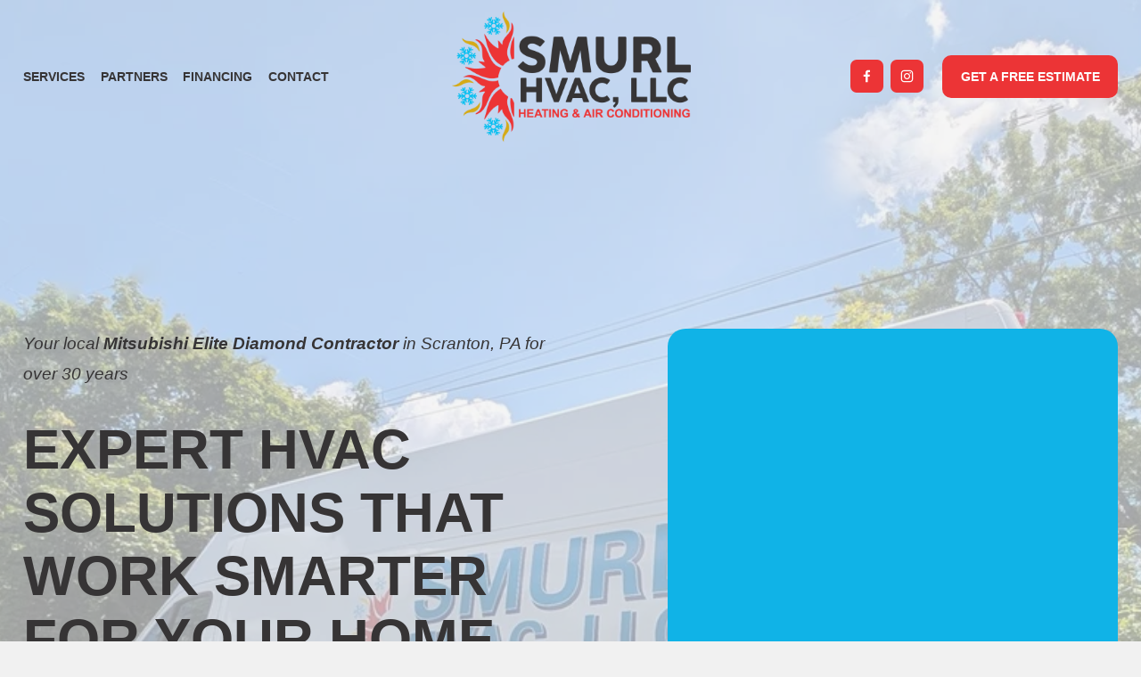

--- FILE ---
content_type: text/html;charset=utf-8
request_url: https://www.smurlhvac.com/
body_size: 56236
content:
<!doctype html>
<html xmlns:og="http://opengraphprotocol.org/schema/" xmlns:fb="http://www.facebook.com/2008/fbml" lang="en-US"  >
  <head>
    <meta http-equiv="X-UA-Compatible" content="IE=edge,chrome=1">
    <meta name="viewport" content="width=device-width, initial-scale=1">
    <!-- This is Squarespace. --><!-- smurl -->
<base href="">
<meta charset="utf-8" />
<title>Heating &amp; Air Conditioning in Scranton PA | Smurl HVAC – Mitsubishi Elite Contractor</title>
<meta http-equiv="Accept-CH" content="Sec-CH-UA-Platform-Version, Sec-CH-UA-Model" /><link rel="icon" type="image/x-icon" href="https://images.squarespace-cdn.com/content/v1/686e6c35e5797c38b41470aa/6486f447-00fa-4d2e-a5be-f800e9992aef/favicon.ico"/>
<link rel="canonical" href="https://www.smurlhvac.com"/>
<meta property="og:site_name" content="Smurl HVAC"/>
<meta property="og:title" content="Heating &amp; Air Conditioning in Scranton PA | Smurl HVAC – Mitsubishi Elite Contractor"/>
<meta property="og:url" content="https://www.smurlhvac.com"/>
<meta property="og:type" content="website"/>
<meta property="og:description" content="Smurl HVAC offers expert heating, air conditioning, heat pumps, ductless systems &amp; more in Scranton, Wilkes-Barre &amp; Northeast PA. Over 30 years of trusted service."/>
<meta property="og:image" content="http://static1.squarespace.com/static/686e6c35e5797c38b41470aa/t/6877de3606aa0c188afd31f5/1752686134927/smurl_social.png?format=1500w"/>
<meta property="og:image:width" content="1200"/>
<meta property="og:image:height" content="631"/>
<meta itemprop="name" content="Heating &amp; Air Conditioning in Scranton PA &#124; Smurl HVAC – Mitsubishi Elite Contractor"/>
<meta itemprop="url" content="https://www.smurlhvac.com"/>
<meta itemprop="description" content="Smurl HVAC offers expert heating, air conditioning, heat pumps, ductless systems &amp; more in Scranton, Wilkes-Barre &amp; Northeast PA. Over 30 years of trusted service."/>
<meta itemprop="thumbnailUrl" content="http://static1.squarespace.com/static/686e6c35e5797c38b41470aa/t/6877de3606aa0c188afd31f5/1752686134927/smurl_social.png?format=1500w"/>
<link rel="image_src" href="http://static1.squarespace.com/static/686e6c35e5797c38b41470aa/t/6877de3606aa0c188afd31f5/1752686134927/smurl_social.png?format=1500w" />
<meta itemprop="image" content="http://static1.squarespace.com/static/686e6c35e5797c38b41470aa/t/6877de3606aa0c188afd31f5/1752686134927/smurl_social.png?format=1500w"/>
<meta name="twitter:title" content="Heating &amp; Air Conditioning in Scranton PA &#124; Smurl HVAC – Mitsubishi Elite Contractor"/>
<meta name="twitter:image" content="http://static1.squarespace.com/static/686e6c35e5797c38b41470aa/t/6877de3606aa0c188afd31f5/1752686134927/smurl_social.png?format=1500w"/>
<meta name="twitter:url" content="https://www.smurlhvac.com"/>
<meta name="twitter:card" content="summary"/>
<meta name="twitter:description" content="Smurl HVAC offers expert heating, air conditioning, heat pumps, ductless systems &amp; more in Scranton, Wilkes-Barre &amp; Northeast PA. Over 30 years of trusted service."/>
<meta name="description" content="Smurl HVAC offers expert heating, air conditioning, heat pumps, ductless 
systems &amp; more in Scranton, Wilkes-Barre &amp; Northeast PA. Over 30 years of 
trusted service." />
<link rel="preconnect" href="https://images.squarespace-cdn.com">
<script type="text/javascript" crossorigin="anonymous" defer="true" nomodule="nomodule" src="//assets.squarespace.com/@sqs/polyfiller/1.6/legacy.js"></script>
<script type="text/javascript" crossorigin="anonymous" defer="true" src="//assets.squarespace.com/@sqs/polyfiller/1.6/modern.js"></script>
<script type="text/javascript">SQUARESPACE_ROLLUPS = {};</script>
<script>(function(rollups, name) { if (!rollups[name]) { rollups[name] = {}; } rollups[name].js = ["//assets.squarespace.com/universal/scripts-compressed/extract-css-runtime-84834ff4619c027c-min.en-US.js"]; })(SQUARESPACE_ROLLUPS, 'squarespace-extract_css_runtime');</script>
<script crossorigin="anonymous" src="//assets.squarespace.com/universal/scripts-compressed/extract-css-runtime-84834ff4619c027c-min.en-US.js" defer ></script><script>(function(rollups, name) { if (!rollups[name]) { rollups[name] = {}; } rollups[name].js = ["//assets.squarespace.com/universal/scripts-compressed/extract-css-moment-js-vendor-6f2a1f6ec9a41489-min.en-US.js"]; })(SQUARESPACE_ROLLUPS, 'squarespace-extract_css_moment_js_vendor');</script>
<script crossorigin="anonymous" src="//assets.squarespace.com/universal/scripts-compressed/extract-css-moment-js-vendor-6f2a1f6ec9a41489-min.en-US.js" defer ></script><script>(function(rollups, name) { if (!rollups[name]) { rollups[name] = {}; } rollups[name].js = ["//assets.squarespace.com/universal/scripts-compressed/cldr-resource-pack-22ed584d99d9b83d-min.en-US.js"]; })(SQUARESPACE_ROLLUPS, 'squarespace-cldr_resource_pack');</script>
<script crossorigin="anonymous" src="//assets.squarespace.com/universal/scripts-compressed/cldr-resource-pack-22ed584d99d9b83d-min.en-US.js" defer ></script><script>(function(rollups, name) { if (!rollups[name]) { rollups[name] = {}; } rollups[name].js = ["//assets.squarespace.com/universal/scripts-compressed/common-vendors-stable-fbd854d40b0804b7-min.en-US.js"]; })(SQUARESPACE_ROLLUPS, 'squarespace-common_vendors_stable');</script>
<script crossorigin="anonymous" src="//assets.squarespace.com/universal/scripts-compressed/common-vendors-stable-fbd854d40b0804b7-min.en-US.js" defer ></script><script>(function(rollups, name) { if (!rollups[name]) { rollups[name] = {}; } rollups[name].js = ["//assets.squarespace.com/universal/scripts-compressed/common-vendors-8a7cfb65d43b8de5-min.en-US.js"]; })(SQUARESPACE_ROLLUPS, 'squarespace-common_vendors');</script>
<script crossorigin="anonymous" src="//assets.squarespace.com/universal/scripts-compressed/common-vendors-8a7cfb65d43b8de5-min.en-US.js" defer ></script><script>(function(rollups, name) { if (!rollups[name]) { rollups[name] = {}; } rollups[name].js = ["//assets.squarespace.com/universal/scripts-compressed/common-bc80ea1b58e790bf-min.en-US.js"]; })(SQUARESPACE_ROLLUPS, 'squarespace-common');</script>
<script crossorigin="anonymous" src="//assets.squarespace.com/universal/scripts-compressed/common-bc80ea1b58e790bf-min.en-US.js" defer ></script><script>(function(rollups, name) { if (!rollups[name]) { rollups[name] = {}; } rollups[name].js = ["//assets.squarespace.com/universal/scripts-compressed/user-account-core-c4220b44c6951cc5-min.en-US.js"]; })(SQUARESPACE_ROLLUPS, 'squarespace-user_account_core');</script>
<script crossorigin="anonymous" src="//assets.squarespace.com/universal/scripts-compressed/user-account-core-c4220b44c6951cc5-min.en-US.js" defer ></script><script>(function(rollups, name) { if (!rollups[name]) { rollups[name] = {}; } rollups[name].css = ["//assets.squarespace.com/universal/styles-compressed/user-account-core-89dabefb87591b1e-min.en-US.css"]; })(SQUARESPACE_ROLLUPS, 'squarespace-user_account_core');</script>
<link rel="stylesheet" type="text/css" href="//assets.squarespace.com/universal/styles-compressed/user-account-core-89dabefb87591b1e-min.en-US.css"><script>(function(rollups, name) { if (!rollups[name]) { rollups[name] = {}; } rollups[name].js = ["//assets.squarespace.com/universal/scripts-compressed/performance-45cdefef297be205-min.en-US.js"]; })(SQUARESPACE_ROLLUPS, 'squarespace-performance');</script>
<script crossorigin="anonymous" src="//assets.squarespace.com/universal/scripts-compressed/performance-45cdefef297be205-min.en-US.js" defer ></script><script data-name="static-context">Static = window.Static || {}; Static.SQUARESPACE_CONTEXT = {"betaFeatureFlags":["contacts_and_campaigns_redesign","campaigns_discount_section_in_blasts","member_areas_feature","i18n_beta_website_locales","scripts_defer","override_block_styles","campaigns_merch_state","supports_versioned_template_assets","new_stacked_index","campaigns_import_discounts","use_react_flow_in_automations_flowchart","marketing_automations","campaigns_new_image_layout_picker","nested_categories","marketing_landing_page","campaigns_thumbnail_layout","bfcm_2025_enabled","enable_form_submission_trigger","campaigns_discount_section_in_automations"],"facebookAppId":"314192535267336","facebookApiVersion":"v6.0","rollups":{"squarespace-announcement-bar":{"js":"//assets.squarespace.com/universal/scripts-compressed/announcement-bar-bc29aabcad9b0321-min.en-US.js"},"squarespace-audio-player":{"css":"//assets.squarespace.com/universal/styles-compressed/audio-player-b05f5197a871c566-min.en-US.css","js":"//assets.squarespace.com/universal/scripts-compressed/audio-player-e160d216aed116bb-min.en-US.js"},"squarespace-blog-collection-list":{"css":"//assets.squarespace.com/universal/styles-compressed/blog-collection-list-b4046463b72f34e2-min.en-US.css","js":"//assets.squarespace.com/universal/scripts-compressed/blog-collection-list-f78db80fc1cd6fce-min.en-US.js"},"squarespace-calendar-block-renderer":{"css":"//assets.squarespace.com/universal/styles-compressed/calendar-block-renderer-b72d08ba4421f5a0-min.en-US.css","js":"//assets.squarespace.com/universal/scripts-compressed/calendar-block-renderer-182e89e126289b13-min.en-US.js"},"squarespace-chartjs-helpers":{"css":"//assets.squarespace.com/universal/styles-compressed/chartjs-helpers-96b256171ee039c1-min.en-US.css","js":"//assets.squarespace.com/universal/scripts-compressed/chartjs-helpers-4fd57f343946d08e-min.en-US.js"},"squarespace-comments":{"css":"//assets.squarespace.com/universal/styles-compressed/comments-d47e61fe47b5ff82-min.en-US.css","js":"//assets.squarespace.com/universal/scripts-compressed/comments-0f751aea9339e89c-min.en-US.js"},"squarespace-custom-css-popup":{"css":"//assets.squarespace.com/universal/styles-compressed/custom-css-popup-89143d073173c3e0-min.en-US.css","js":"//assets.squarespace.com/universal/scripts-compressed/custom-css-popup-5177f6aaf8a61cab-min.en-US.js"},"squarespace-dialog":{"css":"//assets.squarespace.com/universal/styles-compressed/dialog-f9093f2d526b94df-min.en-US.css","js":"//assets.squarespace.com/universal/scripts-compressed/dialog-5abd3585de282bb5-min.en-US.js"},"squarespace-events-collection":{"css":"//assets.squarespace.com/universal/styles-compressed/events-collection-b72d08ba4421f5a0-min.en-US.css","js":"//assets.squarespace.com/universal/scripts-compressed/events-collection-5fa01fd523721c94-min.en-US.js"},"squarespace-form-rendering-utils":{"js":"//assets.squarespace.com/universal/scripts-compressed/form-rendering-utils-dea9bf383ee1a39c-min.en-US.js"},"squarespace-forms":{"css":"//assets.squarespace.com/universal/styles-compressed/forms-0afd3c6ac30bbab1-min.en-US.css","js":"//assets.squarespace.com/universal/scripts-compressed/forms-3293f203da904154-min.en-US.js"},"squarespace-gallery-collection-list":{"css":"//assets.squarespace.com/universal/styles-compressed/gallery-collection-list-b4046463b72f34e2-min.en-US.css","js":"//assets.squarespace.com/universal/scripts-compressed/gallery-collection-list-07747667a3187b76-min.en-US.js"},"squarespace-image-zoom":{"css":"//assets.squarespace.com/universal/styles-compressed/image-zoom-b4046463b72f34e2-min.en-US.css","js":"//assets.squarespace.com/universal/scripts-compressed/image-zoom-60c18dc5f8f599ea-min.en-US.js"},"squarespace-pinterest":{"css":"//assets.squarespace.com/universal/styles-compressed/pinterest-b4046463b72f34e2-min.en-US.css","js":"//assets.squarespace.com/universal/scripts-compressed/pinterest-2fa208f4b63c95af-min.en-US.js"},"squarespace-popup-overlay":{"css":"//assets.squarespace.com/universal/styles-compressed/popup-overlay-b742b752f5880972-min.en-US.css","js":"//assets.squarespace.com/universal/scripts-compressed/popup-overlay-904ea14ca76293f9-min.en-US.js"},"squarespace-product-quick-view":{"css":"//assets.squarespace.com/universal/styles-compressed/product-quick-view-9052fb446c5800ee-min.en-US.css","js":"//assets.squarespace.com/universal/scripts-compressed/product-quick-view-b4d16a1a96c616c4-min.en-US.js"},"squarespace-products-collection-item-v2":{"css":"//assets.squarespace.com/universal/styles-compressed/products-collection-item-v2-b4046463b72f34e2-min.en-US.css","js":"//assets.squarespace.com/universal/scripts-compressed/products-collection-item-v2-e3a3f101748fca6e-min.en-US.js"},"squarespace-products-collection-list-v2":{"css":"//assets.squarespace.com/universal/styles-compressed/products-collection-list-v2-b4046463b72f34e2-min.en-US.css","js":"//assets.squarespace.com/universal/scripts-compressed/products-collection-list-v2-eedc544f4cc56af4-min.en-US.js"},"squarespace-search-page":{"css":"//assets.squarespace.com/universal/styles-compressed/search-page-90a67fc09b9b32c6-min.en-US.css","js":"//assets.squarespace.com/universal/scripts-compressed/search-page-7d8afa9eb5e09a2d-min.en-US.js"},"squarespace-search-preview":{"js":"//assets.squarespace.com/universal/scripts-compressed/search-preview-21194fc3d3addc8e-min.en-US.js"},"squarespace-simple-liking":{"css":"//assets.squarespace.com/universal/styles-compressed/simple-liking-701bf8bbc05ec6aa-min.en-US.css","js":"//assets.squarespace.com/universal/scripts-compressed/simple-liking-e6bc64da9e3b1cf4-min.en-US.js"},"squarespace-social-buttons":{"css":"//assets.squarespace.com/universal/styles-compressed/social-buttons-95032e5fa98e47a5-min.en-US.css","js":"//assets.squarespace.com/universal/scripts-compressed/social-buttons-81b2f14e6410778c-min.en-US.js"},"squarespace-tourdates":{"css":"//assets.squarespace.com/universal/styles-compressed/tourdates-b4046463b72f34e2-min.en-US.css","js":"//assets.squarespace.com/universal/scripts-compressed/tourdates-ebc8e4d29314c4fd-min.en-US.js"},"squarespace-website-overlays-manager":{"css":"//assets.squarespace.com/universal/styles-compressed/website-overlays-manager-07ea5a4e004e6710-min.en-US.css","js":"//assets.squarespace.com/universal/scripts-compressed/website-overlays-manager-c044e70cefe65977-min.en-US.js"}},"pageType":2,"website":{"id":"686e6c35e5797c38b41470aa","identifier":"smurl","websiteType":4,"contentModifiedOn":1753203292007,"cloneable":false,"hasBeenCloneable":false,"siteStatus":{},"language":"en-US","translationLocale":"en-US","formattingLocale":"en-US","timeZone":"America/New_York","machineTimeZoneOffset":-18000000,"timeZoneOffset":-18000000,"timeZoneAbbr":"EST","siteTitle":"Smurl HVAC","fullSiteTitle":"Heating & Air Conditioning in Scranton PA | Smurl HVAC \u2013 Mitsubishi Elite Contractor","siteDescription":"","location":{},"logoImageId":"686ebc7237589d51450d66b6","socialLogoImageId":"6877de3606aa0c188afd31f5","shareButtonOptions":{"2":true,"6":true,"8":true,"7":true,"1":true,"3":true,"4":true},"logoImageUrl":"//images.squarespace-cdn.com/content/v1/686e6c35e5797c38b41470aa/a9a6545e-f50b-452d-954b-41866137784a/smurl_logo.png","socialLogoImageUrl":"//images.squarespace-cdn.com/content/v1/686e6c35e5797c38b41470aa/ba79e319-a67c-4615-8cbd-d5ced8f1b5e8/smurl_social.png","authenticUrl":"https://www.smurlhvac.com","internalUrl":"https://smurl.squarespace.com","baseUrl":"https://www.smurlhvac.com","primaryDomain":"www.smurlhvac.com","sslSetting":3,"isHstsEnabled":true,"socialAccounts":[{"serviceId":60,"screenname":"Facebook","addedOn":1752505112509,"profileUrl":"https://www.facebook.com/SMURLHVAC/","iconEnabled":true,"serviceName":"facebook-unauth"},{"serviceId":64,"screenname":"Instagram","addedOn":1752679037934,"profileUrl":"https://www.instagram.com/smurlhvacllc/","iconEnabled":true,"serviceName":"instagram-unauth"}],"typekitId":"","statsMigrated":false,"imageMetadataProcessingEnabled":false,"screenshotId":"4b380b562b93264dbcbc3f1ef7435fc00e308890f2707ae3e2e5c390d5807b71","captchaSettings":{"siteKey":"","enabledForDonations":false},"showOwnerLogin":false},"websiteSettings":{"id":"686e6c36e5797c38b41470b8","websiteId":"686e6c35e5797c38b41470aa","subjects":[],"country":"US","state":"PA","simpleLikingEnabled":true,"popupOverlaySettings":{"style":1,"enabledPages":[]},"commentLikesAllowed":true,"commentAnonAllowed":true,"commentThreaded":true,"commentApprovalRequired":false,"commentAvatarsOn":true,"commentSortType":2,"commentFlagThreshold":0,"commentFlagsAllowed":true,"commentEnableByDefault":true,"commentDisableAfterDaysDefault":0,"disqusShortname":"","commentsEnabled":false,"businessHours":{},"storeSettings":{"returnPolicy":null,"termsOfService":null,"privacyPolicy":null,"expressCheckout":false,"continueShoppingLinkUrl":"/","useLightCart":false,"showNoteField":false,"shippingCountryDefaultValue":"US","billToShippingDefaultValue":false,"showShippingPhoneNumber":true,"isShippingPhoneRequired":false,"showBillingPhoneNumber":true,"isBillingPhoneRequired":false,"currenciesSupported":["USD","CAD","GBP","AUD","EUR","CHF","NOK","SEK","DKK","NZD","SGD","MXN","HKD","CZK","ILS","MYR","RUB","PHP","PLN","THB","BRL","ARS","COP","IDR","INR","JPY","ZAR"],"defaultCurrency":"USD","selectedCurrency":"USD","measurementStandard":1,"showCustomCheckoutForm":false,"checkoutPageMarketingOptInEnabled":true,"enableMailingListOptInByDefault":false,"sameAsRetailLocation":false,"merchandisingSettings":{"scarcityEnabledOnProductItems":false,"scarcityEnabledOnProductBlocks":false,"scarcityMessageType":"DEFAULT_SCARCITY_MESSAGE","scarcityThreshold":10,"multipleQuantityAllowedForServices":true,"restockNotificationsEnabled":false,"restockNotificationsMailingListSignUpEnabled":false,"relatedProductsEnabled":false,"relatedProductsOrdering":"random","soldOutVariantsDropdownDisabled":false,"productComposerOptedIn":false,"productComposerABTestOptedOut":false,"productReviewsEnabled":false},"minimumOrderSubtotalEnabled":false,"minimumOrderSubtotal":{"currency":"USD","value":"0.00"},"isLive":false,"multipleQuantityAllowedForServices":true},"useEscapeKeyToLogin":false,"ssBadgeType":1,"ssBadgePosition":4,"ssBadgeVisibility":1,"ssBadgeDevices":1,"pinterestOverlayOptions":{"mode":"disabled"},"userAccountsSettings":{"loginAllowed":true,"signupAllowed":true}},"cookieSettings":{"isCookieBannerEnabled":false,"isRestrictiveCookiePolicyEnabled":false,"cookieBannerText":"","cookieBannerTheme":"","cookieBannerVariant":"","cookieBannerPosition":"","cookieBannerCtaVariant":"","cookieBannerCtaText":"","cookieBannerAcceptType":"OPT_IN","cookieBannerOptOutCtaText":"","cookieBannerHasOptOut":false,"cookieBannerHasManageCookies":true,"cookieBannerManageCookiesLabel":"","cookieBannerSavedPreferencesText":"","cookieBannerSavedPreferencesLayout":"PILL"},"websiteCloneable":false,"collection":{"title":"Home","id":"686e6c36e5797c38b41470de","fullUrl":"/","type":10,"permissionType":1},"subscribed":false,"appDomain":"squarespace.com","templateTweakable":true,"tweakJSON":{"form-use-theme-colors":"true","header-logo-height":"148px","header-mobile-logo-max-height":"83px","header-vert-padding":"0.9vw","header-width":"Full","maxPageWidth":"1440px","mobile-header-vert-padding":"6vw","pagePadding":"2vw","tweak-blog-alternating-side-by-side-image-aspect-ratio":"1:1 Square","tweak-blog-alternating-side-by-side-image-spacing":"6%","tweak-blog-alternating-side-by-side-meta-spacing":"20px","tweak-blog-alternating-side-by-side-primary-meta":"Categories","tweak-blog-alternating-side-by-side-read-more-spacing":"20px","tweak-blog-alternating-side-by-side-secondary-meta":"Date","tweak-blog-basic-grid-columns":"2","tweak-blog-basic-grid-image-aspect-ratio":"3:2 Standard","tweak-blog-basic-grid-image-spacing":"20px","tweak-blog-basic-grid-meta-spacing":"10px","tweak-blog-basic-grid-primary-meta":"Date","tweak-blog-basic-grid-read-more-spacing":"20px","tweak-blog-basic-grid-secondary-meta":"Categories","tweak-blog-item-custom-width":"75","tweak-blog-item-show-author-profile":"false","tweak-blog-item-width":"Medium","tweak-blog-masonry-columns":"2","tweak-blog-masonry-horizontal-spacing":"30px","tweak-blog-masonry-image-spacing":"20px","tweak-blog-masonry-meta-spacing":"20px","tweak-blog-masonry-primary-meta":"Categories","tweak-blog-masonry-read-more-spacing":"20px","tweak-blog-masonry-secondary-meta":"Date","tweak-blog-masonry-vertical-spacing":"30px","tweak-blog-side-by-side-image-aspect-ratio":"1:1 Square","tweak-blog-side-by-side-image-spacing":"6%","tweak-blog-side-by-side-meta-spacing":"20px","tweak-blog-side-by-side-primary-meta":"Categories","tweak-blog-side-by-side-read-more-spacing":"20px","tweak-blog-side-by-side-secondary-meta":"Date","tweak-blog-single-column-image-spacing":"50px","tweak-blog-single-column-meta-spacing":"0px","tweak-blog-single-column-primary-meta":"Date","tweak-blog-single-column-read-more-spacing":"0px","tweak-blog-single-column-secondary-meta":"Categories","tweak-events-stacked-show-thumbnails":"true","tweak-events-stacked-thumbnail-size":"3:2 Standard","tweak-fixed-header":"false","tweak-fixed-header-style":"Basic","tweak-global-animations-animation-curve":"ease","tweak-global-animations-animation-delay":"0.1s","tweak-global-animations-animation-duration":"0.1s","tweak-global-animations-animation-style":"fade","tweak-global-animations-animation-type":"none","tweak-global-animations-complexity-level":"detailed","tweak-global-animations-enabled":"false","tweak-portfolio-grid-basic-custom-height":"50","tweak-portfolio-grid-overlay-custom-height":"50","tweak-portfolio-hover-follow-acceleration":"10%","tweak-portfolio-hover-follow-animation-duration":"Fast","tweak-portfolio-hover-follow-animation-type":"Fade","tweak-portfolio-hover-follow-delimiter":"Bullet","tweak-portfolio-hover-follow-front":"false","tweak-portfolio-hover-follow-layout":"Inline","tweak-portfolio-hover-follow-size":"50","tweak-portfolio-hover-follow-text-spacing-x":"1.5","tweak-portfolio-hover-follow-text-spacing-y":"1.5","tweak-portfolio-hover-static-animation-duration":"Fast","tweak-portfolio-hover-static-animation-type":"Fade","tweak-portfolio-hover-static-delimiter":"Hyphen","tweak-portfolio-hover-static-front":"true","tweak-portfolio-hover-static-layout":"Inline","tweak-portfolio-hover-static-size":"50","tweak-portfolio-hover-static-text-spacing-x":"1.5","tweak-portfolio-hover-static-text-spacing-y":"1.5","tweak-portfolio-index-background-animation-duration":"Medium","tweak-portfolio-index-background-animation-type":"Fade","tweak-portfolio-index-background-custom-height":"50","tweak-portfolio-index-background-delimiter":"None","tweak-portfolio-index-background-height":"Large","tweak-portfolio-index-background-horizontal-alignment":"Center","tweak-portfolio-index-background-link-format":"Stacked","tweak-portfolio-index-background-persist":"false","tweak-portfolio-index-background-vertical-alignment":"Middle","tweak-portfolio-index-background-width":"Full","tweak-product-basic-item-click-action":"None","tweak-product-basic-item-gallery-aspect-ratio":"3:4 Three-Four (Vertical)","tweak-product-basic-item-gallery-design":"Slideshow","tweak-product-basic-item-gallery-width":"50%","tweak-product-basic-item-hover-action":"None","tweak-product-basic-item-image-spacing":"2vw","tweak-product-basic-item-image-zoom-factor":"2","tweak-product-basic-item-product-variant-display":"Dropdown","tweak-product-basic-item-thumbnail-placement":"Side","tweak-product-basic-item-variant-picker-layout":"Dropdowns","tweak-products-add-to-cart-button":"false","tweak-products-columns":"2","tweak-products-gutter-column":"2vw","tweak-products-gutter-row":"2vw","tweak-products-header-text-alignment":"Middle","tweak-products-image-aspect-ratio":"2:3 Standard (Vertical)","tweak-products-image-text-spacing":"0.5vw","tweak-products-mobile-columns":"1","tweak-products-text-alignment":"Left","tweak-products-width":"Full","tweak-transparent-header":"true"},"templateId":"5c5a519771c10ba3470d8101","templateVersion":"7.1","pageFeatures":[1,2,4],"gmRenderKey":"QUl6YVN5Q0JUUk9xNkx1dkZfSUUxcjQ2LVQ0QWVUU1YtMGQ3bXk4","templateScriptsRootUrl":"https://static1.squarespace.com/static/vta/5c5a519771c10ba3470d8101/scripts/","impersonatedSession":false,"tzData":{"zones":[[-300,"US","E%sT",null]],"rules":{"US":[[1967,2006,null,"Oct","lastSun","2:00","0","S"],[1987,2006,null,"Apr","Sun>=1","2:00","1:00","D"],[2007,"max",null,"Mar","Sun>=8","2:00","1:00","D"],[2007,"max",null,"Nov","Sun>=1","2:00","0","S"]]}},"showAnnouncementBar":false,"recaptchaEnterpriseContext":{"recaptchaEnterpriseSiteKey":"6LdDFQwjAAAAAPigEvvPgEVbb7QBm-TkVJdDTlAv"},"i18nContext":{"timeZoneData":{"id":"America/New_York","name":"Eastern Time"}},"env":"PRODUCTION","visitorFormContext":{"formFieldFormats":{"initialPhoneFormat":{"id":0,"type":"PHONE_NUMBER","country":"US","labelLocale":"en-US","fields":[{"type":"SEPARATOR","label":"(","identifier":"LeftParen","length":0,"required":false,"metadata":{}},{"type":"FIELD","label":"1","identifier":"1","length":3,"required":false,"metadata":{}},{"type":"SEPARATOR","label":")","identifier":"RightParen","length":0,"required":false,"metadata":{}},{"type":"SEPARATOR","label":" ","identifier":"Space","length":0,"required":false,"metadata":{}},{"type":"FIELD","label":"2","identifier":"2","length":3,"required":false,"metadata":{}},{"type":"SEPARATOR","label":"-","identifier":"Dash","length":0,"required":false,"metadata":{}},{"type":"FIELD","label":"3","identifier":"3","length":14,"required":false,"metadata":{}}]},"countries":[{"name":"Afghanistan","code":"AF","phoneCode":"+93"},{"name":"\u00C5land Islands","code":"AX","phoneCode":"+358"},{"name":"Albania","code":"AL","phoneCode":"+355"},{"name":"Algeria","code":"DZ","phoneCode":"+213"},{"name":"American Samoa","code":"AS","phoneCode":"+1"},{"name":"Andorra","code":"AD","phoneCode":"+376"},{"name":"Angola","code":"AO","phoneCode":"+244"},{"name":"Anguilla","code":"AI","phoneCode":"+1"},{"name":"Antigua & Barbuda","code":"AG","phoneCode":"+1"},{"name":"Argentina","code":"AR","phoneCode":"+54"},{"name":"Armenia","code":"AM","phoneCode":"+374"},{"name":"Aruba","code":"AW","phoneCode":"+297"},{"name":"Ascension Island","code":"AC","phoneCode":"+247"},{"name":"Australia","code":"AU","phoneCode":"+61"},{"name":"Austria","code":"AT","phoneCode":"+43"},{"name":"Azerbaijan","code":"AZ","phoneCode":"+994"},{"name":"Bahamas","code":"BS","phoneCode":"+1"},{"name":"Bahrain","code":"BH","phoneCode":"+973"},{"name":"Bangladesh","code":"BD","phoneCode":"+880"},{"name":"Barbados","code":"BB","phoneCode":"+1"},{"name":"Belarus","code":"BY","phoneCode":"+375"},{"name":"Belgium","code":"BE","phoneCode":"+32"},{"name":"Belize","code":"BZ","phoneCode":"+501"},{"name":"Benin","code":"BJ","phoneCode":"+229"},{"name":"Bermuda","code":"BM","phoneCode":"+1"},{"name":"Bhutan","code":"BT","phoneCode":"+975"},{"name":"Bolivia","code":"BO","phoneCode":"+591"},{"name":"Bosnia & Herzegovina","code":"BA","phoneCode":"+387"},{"name":"Botswana","code":"BW","phoneCode":"+267"},{"name":"Brazil","code":"BR","phoneCode":"+55"},{"name":"British Indian Ocean Territory","code":"IO","phoneCode":"+246"},{"name":"British Virgin Islands","code":"VG","phoneCode":"+1"},{"name":"Brunei","code":"BN","phoneCode":"+673"},{"name":"Bulgaria","code":"BG","phoneCode":"+359"},{"name":"Burkina Faso","code":"BF","phoneCode":"+226"},{"name":"Burundi","code":"BI","phoneCode":"+257"},{"name":"Cambodia","code":"KH","phoneCode":"+855"},{"name":"Cameroon","code":"CM","phoneCode":"+237"},{"name":"Canada","code":"CA","phoneCode":"+1"},{"name":"Cape Verde","code":"CV","phoneCode":"+238"},{"name":"Caribbean Netherlands","code":"BQ","phoneCode":"+599"},{"name":"Cayman Islands","code":"KY","phoneCode":"+1"},{"name":"Central African Republic","code":"CF","phoneCode":"+236"},{"name":"Chad","code":"TD","phoneCode":"+235"},{"name":"Chile","code":"CL","phoneCode":"+56"},{"name":"China","code":"CN","phoneCode":"+86"},{"name":"Christmas Island","code":"CX","phoneCode":"+61"},{"name":"Cocos (Keeling) Islands","code":"CC","phoneCode":"+61"},{"name":"Colombia","code":"CO","phoneCode":"+57"},{"name":"Comoros","code":"KM","phoneCode":"+269"},{"name":"Congo - Brazzaville","code":"CG","phoneCode":"+242"},{"name":"Congo - Kinshasa","code":"CD","phoneCode":"+243"},{"name":"Cook Islands","code":"CK","phoneCode":"+682"},{"name":"Costa Rica","code":"CR","phoneCode":"+506"},{"name":"C\u00F4te d\u2019Ivoire","code":"CI","phoneCode":"+225"},{"name":"Croatia","code":"HR","phoneCode":"+385"},{"name":"Cuba","code":"CU","phoneCode":"+53"},{"name":"Cura\u00E7ao","code":"CW","phoneCode":"+599"},{"name":"Cyprus","code":"CY","phoneCode":"+357"},{"name":"Czechia","code":"CZ","phoneCode":"+420"},{"name":"Denmark","code":"DK","phoneCode":"+45"},{"name":"Djibouti","code":"DJ","phoneCode":"+253"},{"name":"Dominica","code":"DM","phoneCode":"+1"},{"name":"Dominican Republic","code":"DO","phoneCode":"+1"},{"name":"Ecuador","code":"EC","phoneCode":"+593"},{"name":"Egypt","code":"EG","phoneCode":"+20"},{"name":"El Salvador","code":"SV","phoneCode":"+503"},{"name":"Equatorial Guinea","code":"GQ","phoneCode":"+240"},{"name":"Eritrea","code":"ER","phoneCode":"+291"},{"name":"Estonia","code":"EE","phoneCode":"+372"},{"name":"Eswatini","code":"SZ","phoneCode":"+268"},{"name":"Ethiopia","code":"ET","phoneCode":"+251"},{"name":"Falkland Islands","code":"FK","phoneCode":"+500"},{"name":"Faroe Islands","code":"FO","phoneCode":"+298"},{"name":"Fiji","code":"FJ","phoneCode":"+679"},{"name":"Finland","code":"FI","phoneCode":"+358"},{"name":"France","code":"FR","phoneCode":"+33"},{"name":"French Guiana","code":"GF","phoneCode":"+594"},{"name":"French Polynesia","code":"PF","phoneCode":"+689"},{"name":"Gabon","code":"GA","phoneCode":"+241"},{"name":"Gambia","code":"GM","phoneCode":"+220"},{"name":"Georgia","code":"GE","phoneCode":"+995"},{"name":"Germany","code":"DE","phoneCode":"+49"},{"name":"Ghana","code":"GH","phoneCode":"+233"},{"name":"Gibraltar","code":"GI","phoneCode":"+350"},{"name":"Greece","code":"GR","phoneCode":"+30"},{"name":"Greenland","code":"GL","phoneCode":"+299"},{"name":"Grenada","code":"GD","phoneCode":"+1"},{"name":"Guadeloupe","code":"GP","phoneCode":"+590"},{"name":"Guam","code":"GU","phoneCode":"+1"},{"name":"Guatemala","code":"GT","phoneCode":"+502"},{"name":"Guernsey","code":"GG","phoneCode":"+44"},{"name":"Guinea","code":"GN","phoneCode":"+224"},{"name":"Guinea-Bissau","code":"GW","phoneCode":"+245"},{"name":"Guyana","code":"GY","phoneCode":"+592"},{"name":"Haiti","code":"HT","phoneCode":"+509"},{"name":"Honduras","code":"HN","phoneCode":"+504"},{"name":"Hong Kong SAR China","code":"HK","phoneCode":"+852"},{"name":"Hungary","code":"HU","phoneCode":"+36"},{"name":"Iceland","code":"IS","phoneCode":"+354"},{"name":"India","code":"IN","phoneCode":"+91"},{"name":"Indonesia","code":"ID","phoneCode":"+62"},{"name":"Iran","code":"IR","phoneCode":"+98"},{"name":"Iraq","code":"IQ","phoneCode":"+964"},{"name":"Ireland","code":"IE","phoneCode":"+353"},{"name":"Isle of Man","code":"IM","phoneCode":"+44"},{"name":"Israel","code":"IL","phoneCode":"+972"},{"name":"Italy","code":"IT","phoneCode":"+39"},{"name":"Jamaica","code":"JM","phoneCode":"+1"},{"name":"Japan","code":"JP","phoneCode":"+81"},{"name":"Jersey","code":"JE","phoneCode":"+44"},{"name":"Jordan","code":"JO","phoneCode":"+962"},{"name":"Kazakhstan","code":"KZ","phoneCode":"+7"},{"name":"Kenya","code":"KE","phoneCode":"+254"},{"name":"Kiribati","code":"KI","phoneCode":"+686"},{"name":"Kosovo","code":"XK","phoneCode":"+383"},{"name":"Kuwait","code":"KW","phoneCode":"+965"},{"name":"Kyrgyzstan","code":"KG","phoneCode":"+996"},{"name":"Laos","code":"LA","phoneCode":"+856"},{"name":"Latvia","code":"LV","phoneCode":"+371"},{"name":"Lebanon","code":"LB","phoneCode":"+961"},{"name":"Lesotho","code":"LS","phoneCode":"+266"},{"name":"Liberia","code":"LR","phoneCode":"+231"},{"name":"Libya","code":"LY","phoneCode":"+218"},{"name":"Liechtenstein","code":"LI","phoneCode":"+423"},{"name":"Lithuania","code":"LT","phoneCode":"+370"},{"name":"Luxembourg","code":"LU","phoneCode":"+352"},{"name":"Macao SAR China","code":"MO","phoneCode":"+853"},{"name":"Madagascar","code":"MG","phoneCode":"+261"},{"name":"Malawi","code":"MW","phoneCode":"+265"},{"name":"Malaysia","code":"MY","phoneCode":"+60"},{"name":"Maldives","code":"MV","phoneCode":"+960"},{"name":"Mali","code":"ML","phoneCode":"+223"},{"name":"Malta","code":"MT","phoneCode":"+356"},{"name":"Marshall Islands","code":"MH","phoneCode":"+692"},{"name":"Martinique","code":"MQ","phoneCode":"+596"},{"name":"Mauritania","code":"MR","phoneCode":"+222"},{"name":"Mauritius","code":"MU","phoneCode":"+230"},{"name":"Mayotte","code":"YT","phoneCode":"+262"},{"name":"Mexico","code":"MX","phoneCode":"+52"},{"name":"Micronesia","code":"FM","phoneCode":"+691"},{"name":"Moldova","code":"MD","phoneCode":"+373"},{"name":"Monaco","code":"MC","phoneCode":"+377"},{"name":"Mongolia","code":"MN","phoneCode":"+976"},{"name":"Montenegro","code":"ME","phoneCode":"+382"},{"name":"Montserrat","code":"MS","phoneCode":"+1"},{"name":"Morocco","code":"MA","phoneCode":"+212"},{"name":"Mozambique","code":"MZ","phoneCode":"+258"},{"name":"Myanmar (Burma)","code":"MM","phoneCode":"+95"},{"name":"Namibia","code":"NA","phoneCode":"+264"},{"name":"Nauru","code":"NR","phoneCode":"+674"},{"name":"Nepal","code":"NP","phoneCode":"+977"},{"name":"Netherlands","code":"NL","phoneCode":"+31"},{"name":"New Caledonia","code":"NC","phoneCode":"+687"},{"name":"New Zealand","code":"NZ","phoneCode":"+64"},{"name":"Nicaragua","code":"NI","phoneCode":"+505"},{"name":"Niger","code":"NE","phoneCode":"+227"},{"name":"Nigeria","code":"NG","phoneCode":"+234"},{"name":"Niue","code":"NU","phoneCode":"+683"},{"name":"Norfolk Island","code":"NF","phoneCode":"+672"},{"name":"Northern Mariana Islands","code":"MP","phoneCode":"+1"},{"name":"North Korea","code":"KP","phoneCode":"+850"},{"name":"North Macedonia","code":"MK","phoneCode":"+389"},{"name":"Norway","code":"NO","phoneCode":"+47"},{"name":"Oman","code":"OM","phoneCode":"+968"},{"name":"Pakistan","code":"PK","phoneCode":"+92"},{"name":"Palau","code":"PW","phoneCode":"+680"},{"name":"Palestinian Territories","code":"PS","phoneCode":"+970"},{"name":"Panama","code":"PA","phoneCode":"+507"},{"name":"Papua New Guinea","code":"PG","phoneCode":"+675"},{"name":"Paraguay","code":"PY","phoneCode":"+595"},{"name":"Peru","code":"PE","phoneCode":"+51"},{"name":"Philippines","code":"PH","phoneCode":"+63"},{"name":"Poland","code":"PL","phoneCode":"+48"},{"name":"Portugal","code":"PT","phoneCode":"+351"},{"name":"Puerto Rico","code":"PR","phoneCode":"+1"},{"name":"Qatar","code":"QA","phoneCode":"+974"},{"name":"R\u00E9union","code":"RE","phoneCode":"+262"},{"name":"Romania","code":"RO","phoneCode":"+40"},{"name":"Russia","code":"RU","phoneCode":"+7"},{"name":"Rwanda","code":"RW","phoneCode":"+250"},{"name":"Samoa","code":"WS","phoneCode":"+685"},{"name":"San Marino","code":"SM","phoneCode":"+378"},{"name":"S\u00E3o Tom\u00E9 & Pr\u00EDncipe","code":"ST","phoneCode":"+239"},{"name":"Saudi Arabia","code":"SA","phoneCode":"+966"},{"name":"Senegal","code":"SN","phoneCode":"+221"},{"name":"Serbia","code":"RS","phoneCode":"+381"},{"name":"Seychelles","code":"SC","phoneCode":"+248"},{"name":"Sierra Leone","code":"SL","phoneCode":"+232"},{"name":"Singapore","code":"SG","phoneCode":"+65"},{"name":"Sint Maarten","code":"SX","phoneCode":"+1"},{"name":"Slovakia","code":"SK","phoneCode":"+421"},{"name":"Slovenia","code":"SI","phoneCode":"+386"},{"name":"Solomon Islands","code":"SB","phoneCode":"+677"},{"name":"Somalia","code":"SO","phoneCode":"+252"},{"name":"South Africa","code":"ZA","phoneCode":"+27"},{"name":"South Korea","code":"KR","phoneCode":"+82"},{"name":"South Sudan","code":"SS","phoneCode":"+211"},{"name":"Spain","code":"ES","phoneCode":"+34"},{"name":"Sri Lanka","code":"LK","phoneCode":"+94"},{"name":"St. Barth\u00E9lemy","code":"BL","phoneCode":"+590"},{"name":"St. Helena","code":"SH","phoneCode":"+290"},{"name":"St. Kitts & Nevis","code":"KN","phoneCode":"+1"},{"name":"St. Lucia","code":"LC","phoneCode":"+1"},{"name":"St. Martin","code":"MF","phoneCode":"+590"},{"name":"St. Pierre & Miquelon","code":"PM","phoneCode":"+508"},{"name":"St. Vincent & Grenadines","code":"VC","phoneCode":"+1"},{"name":"Sudan","code":"SD","phoneCode":"+249"},{"name":"Suriname","code":"SR","phoneCode":"+597"},{"name":"Svalbard & Jan Mayen","code":"SJ","phoneCode":"+47"},{"name":"Sweden","code":"SE","phoneCode":"+46"},{"name":"Switzerland","code":"CH","phoneCode":"+41"},{"name":"Syria","code":"SY","phoneCode":"+963"},{"name":"Taiwan","code":"TW","phoneCode":"+886"},{"name":"Tajikistan","code":"TJ","phoneCode":"+992"},{"name":"Tanzania","code":"TZ","phoneCode":"+255"},{"name":"Thailand","code":"TH","phoneCode":"+66"},{"name":"Timor-Leste","code":"TL","phoneCode":"+670"},{"name":"Togo","code":"TG","phoneCode":"+228"},{"name":"Tokelau","code":"TK","phoneCode":"+690"},{"name":"Tonga","code":"TO","phoneCode":"+676"},{"name":"Trinidad & Tobago","code":"TT","phoneCode":"+1"},{"name":"Tristan da Cunha","code":"TA","phoneCode":"+290"},{"name":"Tunisia","code":"TN","phoneCode":"+216"},{"name":"T\u00FCrkiye","code":"TR","phoneCode":"+90"},{"name":"Turkmenistan","code":"TM","phoneCode":"+993"},{"name":"Turks & Caicos Islands","code":"TC","phoneCode":"+1"},{"name":"Tuvalu","code":"TV","phoneCode":"+688"},{"name":"U.S. Virgin Islands","code":"VI","phoneCode":"+1"},{"name":"Uganda","code":"UG","phoneCode":"+256"},{"name":"Ukraine","code":"UA","phoneCode":"+380"},{"name":"United Arab Emirates","code":"AE","phoneCode":"+971"},{"name":"United Kingdom","code":"GB","phoneCode":"+44"},{"name":"United States","code":"US","phoneCode":"+1"},{"name":"Uruguay","code":"UY","phoneCode":"+598"},{"name":"Uzbekistan","code":"UZ","phoneCode":"+998"},{"name":"Vanuatu","code":"VU","phoneCode":"+678"},{"name":"Vatican City","code":"VA","phoneCode":"+39"},{"name":"Venezuela","code":"VE","phoneCode":"+58"},{"name":"Vietnam","code":"VN","phoneCode":"+84"},{"name":"Wallis & Futuna","code":"WF","phoneCode":"+681"},{"name":"Western Sahara","code":"EH","phoneCode":"+212"},{"name":"Yemen","code":"YE","phoneCode":"+967"},{"name":"Zambia","code":"ZM","phoneCode":"+260"},{"name":"Zimbabwe","code":"ZW","phoneCode":"+263"}],"initialAddressFormat":{"id":0,"type":"ADDRESS","country":"US","labelLocale":"en","fields":[{"type":"FIELD","label":"Address Line 1","identifier":"Line1","length":0,"required":true,"metadata":{"autocomplete":"address-line1"}},{"type":"SEPARATOR","label":"\n","identifier":"Newline","length":0,"required":false,"metadata":{}},{"type":"FIELD","label":"Address Line 2","identifier":"Line2","length":0,"required":false,"metadata":{"autocomplete":"address-line2"}},{"type":"SEPARATOR","label":"\n","identifier":"Newline","length":0,"required":false,"metadata":{}},{"type":"FIELD","label":"City","identifier":"City","length":0,"required":true,"metadata":{"autocomplete":"address-level2"}},{"type":"SEPARATOR","label":",","identifier":"Comma","length":0,"required":false,"metadata":{}},{"type":"SEPARATOR","label":" ","identifier":"Space","length":0,"required":false,"metadata":{}},{"type":"FIELD","label":"State","identifier":"State","length":0,"required":true,"metadata":{"autocomplete":"address-level1"}},{"type":"SEPARATOR","label":" ","identifier":"Space","length":0,"required":false,"metadata":{}},{"type":"FIELD","label":"ZIP Code","identifier":"Zip","length":0,"required":true,"metadata":{"autocomplete":"postal-code"}}]},"initialNameOrder":"GIVEN_FIRST"},"localizedStrings":{"validation":{"noValidSelection":"A valid selection must be made.","invalidUrl":"Must be a valid URL.","stringTooLong":"Value should have a length no longer than {0}.","containsInvalidKey":"{0} contains an invalid key.","invalidTwitterUsername":"Must be a valid Twitter username.","valueOutsideRange":"Value must be in the range {0} to {1}.","invalidPassword":"Passwords should not contain whitespace.","missingRequiredSubfields":"{0} is missing required subfields: {1}","invalidCurrency":"Currency value should be formatted like 1234 or 123.99.","invalidMapSize":"Value should contain exactly {0} elements.","subfieldsRequired":"All fields in {0} are required.","formSubmissionFailed":"Form submission failed. Review the following information: {0}.","invalidCountryCode":"Country code should have an optional plus and up to 4 digits.","invalidDate":"This is not a real date.","required":"{0} is required.","invalidStringLength":"Value should be {0} characters long.","invalidEmail":"Email addresses should follow the format user@domain.com.","invalidListLength":"Value should be {0} elements long.","allEmpty":"Please fill out at least one form field.","missingRequiredQuestion":"Missing a required question.","invalidQuestion":"Contained an invalid question.","captchaFailure":"Captcha validation failed. Please try again.","stringTooShort":"Value should have a length of at least {0}.","invalid":"{0} is not valid.","formErrors":"Form Errors","containsInvalidValue":"{0} contains an invalid value.","invalidUnsignedNumber":"Numbers must contain only digits and no other characters.","invalidName":"Valid names contain only letters, numbers, spaces, ', or - characters."},"submit":"Submit","status":{"title":"{@} Block","learnMore":"Learn more"},"name":{"firstName":"First Name","lastName":"Last Name"},"lightbox":{"openForm":"Open Form"},"likert":{"agree":"Agree","stronglyDisagree":"Strongly Disagree","disagree":"Disagree","stronglyAgree":"Strongly Agree","neutral":"Neutral"},"time":{"am":"AM","second":"Second","pm":"PM","minute":"Minute","amPm":"AM/PM","hour":"Hour"},"notFound":"Form not found.","date":{"yyyy":"YYYY","year":"Year","mm":"MM","day":"Day","month":"Month","dd":"DD"},"phone":{"country":"Country","number":"Number","prefix":"Prefix","areaCode":"Area Code","line":"Line"},"submitError":"Unable to submit form. Please try again later.","address":{"stateProvince":"State/Province","country":"Country","zipPostalCode":"Zip/Postal Code","address2":"Address 2","address1":"Address 1","city":"City"},"email":{"signUp":"Sign up for news and updates"},"cannotSubmitDemoForm":"This is a demo form and cannot be submitted.","required":"(required)","invalidData":"Invalid form data."}}};</script><link rel="stylesheet" type="text/css" href="https://definitions.sqspcdn.com/website-component-definition/static-assets/website.components.button/733cac3e-11e5-4229-b649-cc8e355c3b20_130/website.components.button.styles.css"/><script defer src="https://definitions.sqspcdn.com/website-component-definition/static-assets/website.components.map/a04de6e4-9af5-4cbe-a9bc-27eb12d68845_346/website.components.map.visitor.js"></script><script defer src="https://definitions.sqspcdn.com/website-component-definition/static-assets/website.components.button/733cac3e-11e5-4229-b649-cc8e355c3b20_130/website.components.button.visitor.js"></script><script type="application/ld+json">{"url":"https://www.smurlhvac.com","name":"Smurl HVAC","description":"","image":"//images.squarespace-cdn.com/content/v1/686e6c35e5797c38b41470aa/a9a6545e-f50b-452d-954b-41866137784a/smurl_logo.png","@context":"http://schema.org","@type":"WebSite"}</script><script type="application/ld+json">{"address":"","image":"https://static1.squarespace.com/static/686e6c35e5797c38b41470aa/t/686ebc7237589d51450d66b6/1753203292007/","openingHours":"","@context":"http://schema.org","@type":"LocalBusiness"}</script><link rel="stylesheet" type="text/css" href="https://static1.squarespace.com/static/versioned-site-css/686e6c35e5797c38b41470aa/26/5c5a519771c10ba3470d8101/686e6c36e5797c38b41470c3/1703/site.css"/><script>Static.COOKIE_BANNER_CAPABLE = true;</script>
<script async src="https://www.googletagmanager.com/gtag/js?id=G-XEMBTV7T95"></script><script>window.dataLayer = window.dataLayer || [];function gtag(){dataLayer.push(arguments);}gtag('js', new Date());gtag('set', 'developer_id.dZjQwMz', true);gtag('config', 'G-XEMBTV7T95');</script><!-- End of Squarespace Headers -->
    <link rel="stylesheet" type="text/css" href="https://static1.squarespace.com/static/vta/5c5a519771c10ba3470d8101/versioned-assets/1762289557207-4Y82PTLVNQE2GPJ5TI7P/static.css">
  </head>

  <body
    id="collection-686e6c36e5797c38b41470de"
    class="
      form-use-theme-colors form-field-style-solid form-field-shape-custom form-field-border-none form-field-checkbox-type-icon form-field-checkbox-fill-outline form-field-checkbox-color-inverted form-field-checkbox-shape-pill form-field-checkbox-layout-stack form-field-radio-type-icon form-field-radio-fill-outline form-field-radio-color-inverted form-field-radio-shape-pill form-field-radio-layout-stack form-field-survey-fill-outline form-field-survey-color-inverted form-field-survey-shape-pill form-field-hover-focus-opacity form-submit-button-style-bar tweak-portfolio-grid-overlay-width-full tweak-portfolio-grid-overlay-height-large tweak-portfolio-grid-overlay-image-aspect-ratio-11-square tweak-portfolio-grid-overlay-text-placement-center tweak-portfolio-grid-overlay-show-text-after-hover image-block-poster-text-alignment-center image-block-card-content-position-center image-block-card-text-alignment-left image-block-overlap-content-position-center image-block-overlap-text-alignment-left image-block-collage-content-position-center image-block-collage-text-alignment-left image-block-stack-text-alignment-left tweak-blog-single-column-width-full tweak-blog-single-column-text-alignment-center tweak-blog-single-column-image-placement-above tweak-blog-single-column-delimiter-bullet tweak-blog-single-column-read-more-style-show tweak-blog-single-column-primary-meta-date tweak-blog-single-column-secondary-meta-categories tweak-blog-single-column-meta-position-top tweak-blog-single-column-content-title-only tweak-blog-item-width-medium tweak-blog-item-text-alignment-center tweak-blog-item-meta-position-above-title tweak-blog-item-show-categories tweak-blog-item-show-date   tweak-blog-item-delimiter-bullet primary-button-style-solid primary-button-shape-custom secondary-button-style-outline secondary-button-shape-custom tertiary-button-style-outline tertiary-button-shape-underline tweak-events-stacked-width-full tweak-events-stacked-height-large  tweak-events-stacked-show-thumbnails tweak-events-stacked-thumbnail-size-32-standard tweak-events-stacked-date-style-with-text tweak-events-stacked-show-time tweak-events-stacked-show-location  tweak-events-stacked-show-excerpt  tweak-blog-basic-grid-width-inset tweak-blog-basic-grid-image-aspect-ratio-32-standard tweak-blog-basic-grid-text-alignment-left tweak-blog-basic-grid-delimiter-bullet tweak-blog-basic-grid-image-placement-above tweak-blog-basic-grid-read-more-style-show tweak-blog-basic-grid-primary-meta-date tweak-blog-basic-grid-secondary-meta-categories tweak-blog-basic-grid-excerpt-show header-overlay-alignment-center tweak-portfolio-index-background-link-format-stacked tweak-portfolio-index-background-width-full tweak-portfolio-index-background-height-large  tweak-portfolio-index-background-vertical-alignment-middle tweak-portfolio-index-background-horizontal-alignment-center tweak-portfolio-index-background-delimiter-none tweak-portfolio-index-background-animation-type-fade tweak-portfolio-index-background-animation-duration-medium tweak-portfolio-hover-follow-layout-inline  tweak-portfolio-hover-follow-delimiter-bullet tweak-portfolio-hover-follow-animation-type-fade tweak-portfolio-hover-follow-animation-duration-fast tweak-portfolio-hover-static-layout-inline tweak-portfolio-hover-static-front tweak-portfolio-hover-static-delimiter-hyphen tweak-portfolio-hover-static-animation-type-fade tweak-portfolio-hover-static-animation-duration-fast tweak-blog-alternating-side-by-side-width-full tweak-blog-alternating-side-by-side-image-aspect-ratio-11-square tweak-blog-alternating-side-by-side-text-alignment-left tweak-blog-alternating-side-by-side-read-more-style-show tweak-blog-alternating-side-by-side-image-text-alignment-middle tweak-blog-alternating-side-by-side-delimiter-bullet tweak-blog-alternating-side-by-side-meta-position-top tweak-blog-alternating-side-by-side-primary-meta-categories tweak-blog-alternating-side-by-side-secondary-meta-date tweak-blog-alternating-side-by-side-excerpt-show  tweak-global-animations-complexity-level-detailed tweak-global-animations-animation-style-fade tweak-global-animations-animation-type-none tweak-global-animations-animation-curve-ease tweak-blog-masonry-width-full tweak-blog-masonry-text-alignment-left tweak-blog-masonry-primary-meta-categories tweak-blog-masonry-secondary-meta-date tweak-blog-masonry-meta-position-top tweak-blog-masonry-read-more-style-show tweak-blog-masonry-delimiter-space tweak-blog-masonry-image-placement-above tweak-blog-masonry-excerpt-show header-width-full tweak-transparent-header  tweak-fixed-header-style-basic tweak-blog-side-by-side-width-full tweak-blog-side-by-side-image-placement-left tweak-blog-side-by-side-image-aspect-ratio-11-square tweak-blog-side-by-side-primary-meta-categories tweak-blog-side-by-side-secondary-meta-date tweak-blog-side-by-side-meta-position-top tweak-blog-side-by-side-text-alignment-left tweak-blog-side-by-side-image-text-alignment-middle tweak-blog-side-by-side-read-more-style-show tweak-blog-side-by-side-delimiter-bullet tweak-blog-side-by-side-excerpt-show tweak-portfolio-grid-basic-width-full tweak-portfolio-grid-basic-height-large tweak-portfolio-grid-basic-image-aspect-ratio-11-square tweak-portfolio-grid-basic-text-alignment-left tweak-portfolio-grid-basic-hover-effect-fade hide-opentable-icons opentable-style-dark tweak-product-quick-view-button-style-floating tweak-product-quick-view-button-position-bottom tweak-product-quick-view-lightbox-excerpt-display-truncate tweak-product-quick-view-lightbox-show-arrows tweak-product-quick-view-lightbox-show-close-button tweak-product-quick-view-lightbox-controls-weight-light native-currency-code-usd collection-type-page collection-layout-default collection-686e6c36e5797c38b41470de homepage mobile-style-available sqs-seven-one
      
        
          
            
              
            
          
        
      
    "
    tabindex="-1"
  >
    <div
      id="siteWrapper"
      class="clearfix site-wrapper"
    >
      
        <div id="floatingCart" class="floating-cart hidden">
          <a href="/cart" class="icon icon--stroke icon--fill icon--cart sqs-custom-cart">
            <span class="Cart-inner">
              



  <svg class="icon icon--cart" width="61" height="49" viewBox="0 0 61 49">
  <path fill-rule="evenodd" clip-rule="evenodd" d="M0.5 2C0.5 1.17157 1.17157 0.5 2 0.5H13.6362C14.3878 0.5 15.0234 1.05632 15.123 1.80135L16.431 11.5916H59C59.5122 11.5916 59.989 11.8529 60.2645 12.2847C60.54 12.7165 60.5762 13.2591 60.3604 13.7236L50.182 35.632C49.9361 36.1614 49.4054 36.5 48.8217 36.5H18.0453C17.2937 36.5 16.6581 35.9437 16.5585 35.1987L12.3233 3.5H2C1.17157 3.5 0.5 2.82843 0.5 2ZM16.8319 14.5916L19.3582 33.5H47.8646L56.6491 14.5916H16.8319Z" />
  <path d="M18.589 35H49.7083L60 13H16L18.589 35Z" />
  <path d="M21 49C23.2091 49 25 47.2091 25 45C25 42.7909 23.2091 41 21 41C18.7909 41 17 42.7909 17 45C17 47.2091 18.7909 49 21 49Z" />
  <path d="M45 49C47.2091 49 49 47.2091 49 45C49 42.7909 47.2091 41 45 41C42.7909 41 41 42.7909 41 45C41 47.2091 42.7909 49 45 49Z" />
</svg>

              <div class="legacy-cart icon-cart-quantity">
                <span class="sqs-cart-quantity">0</span>
              </div>
            </span>
          </a>
        </div>
      

      












  <header
    data-test="header"
    id="header"
    
    class="
      
        
          white
        
      
      header theme-col--primary
    "
    data-section-theme="white"
    data-controller="Header"
    data-current-styles="{
&quot;layout&quot;: &quot;brandingCenter&quot;,
&quot;action&quot;: {
&quot;href&quot;: &quot;/free-estimate&quot;,
&quot;buttonText&quot;: &quot;Get A Free Estimate&quot;,
&quot;newWindow&quot;: false
},
&quot;showSocial&quot;: true,
&quot;socialOptions&quot;: {
&quot;socialBorderShape&quot;: &quot;rounded&quot;,
&quot;socialBorderStyle&quot;: &quot;solid&quot;,
&quot;socialBorderThickness&quot;: {
&quot;unit&quot;: &quot;px&quot;,
&quot;value&quot;: 1.0
}
},
&quot;menuOverlayAnimation&quot;: &quot;fade&quot;,
&quot;cartStyle&quot;: &quot;cart&quot;,
&quot;cartText&quot;: &quot;Cart&quot;,
&quot;showEmptyCartState&quot;: true,
&quot;cartOptions&quot;: {
&quot;iconType&quot;: &quot;solid-7&quot;,
&quot;cartBorderShape&quot;: &quot;none&quot;,
&quot;cartBorderStyle&quot;: &quot;outline&quot;,
&quot;cartBorderThickness&quot;: {
&quot;unit&quot;: &quot;px&quot;,
&quot;value&quot;: 1.0
}
},
&quot;showButton&quot;: true,
&quot;showCart&quot;: false,
&quot;showAccountLogin&quot;: false,
&quot;headerStyle&quot;: &quot;dynamic&quot;,
&quot;languagePicker&quot;: {
&quot;enabled&quot;: false,
&quot;iconEnabled&quot;: false,
&quot;iconType&quot;: &quot;globe&quot;,
&quot;flagShape&quot;: &quot;shiny&quot;,
&quot;languageFlags&quot;: [ ]
},
&quot;iconOptions&quot;: {
&quot;desktopDropdownIconOptions&quot;: {
&quot;size&quot;: {
&quot;unit&quot;: &quot;em&quot;,
&quot;value&quot;: 1.0
},
&quot;iconSpacing&quot;: {
&quot;unit&quot;: &quot;em&quot;,
&quot;value&quot;: 0.35
},
&quot;strokeWidth&quot;: {
&quot;unit&quot;: &quot;px&quot;,
&quot;value&quot;: 1.0
},
&quot;endcapType&quot;: &quot;square&quot;,
&quot;folderDropdownIcon&quot;: &quot;none&quot;,
&quot;languagePickerIcon&quot;: &quot;openArrowHead&quot;
},
&quot;mobileDropdownIconOptions&quot;: {
&quot;size&quot;: {
&quot;unit&quot;: &quot;em&quot;,
&quot;value&quot;: 1.0
},
&quot;iconSpacing&quot;: {
&quot;unit&quot;: &quot;em&quot;,
&quot;value&quot;: 0.15
},
&quot;strokeWidth&quot;: {
&quot;unit&quot;: &quot;px&quot;,
&quot;value&quot;: 0.5
},
&quot;endcapType&quot;: &quot;square&quot;,
&quot;folderDropdownIcon&quot;: &quot;openArrowHead&quot;,
&quot;languagePickerIcon&quot;: &quot;openArrowHead&quot;
}
},
&quot;mobileOptions&quot;: {
&quot;layout&quot;: &quot;logoLeftNavRight&quot;,
&quot;menuIconOptions&quot;: {
&quot;style&quot;: &quot;doubleLineHamburger&quot;,
&quot;thickness&quot;: {
&quot;unit&quot;: &quot;px&quot;,
&quot;value&quot;: 1.0
}
}
},
&quot;solidOptions&quot;: {
&quot;headerOpacity&quot;: {
&quot;unit&quot;: &quot;%&quot;,
&quot;value&quot;: 100.0
},
&quot;blurBackground&quot;: {
&quot;enabled&quot;: false,
&quot;blurRadius&quot;: {
&quot;unit&quot;: &quot;px&quot;,
&quot;value&quot;: 12.0
}
},
&quot;backgroundColor&quot;: {
&quot;type&quot;: &quot;SITE_PALETTE_COLOR&quot;,
&quot;sitePaletteColor&quot;: {
&quot;colorName&quot;: &quot;white&quot;,
&quot;alphaModifier&quot;: 1.0
}
},
&quot;navigationColor&quot;: {
&quot;type&quot;: &quot;SITE_PALETTE_COLOR&quot;,
&quot;sitePaletteColor&quot;: {
&quot;colorName&quot;: &quot;black&quot;,
&quot;alphaModifier&quot;: 1.0
}
}
},
&quot;gradientOptions&quot;: {
&quot;gradientType&quot;: &quot;faded&quot;,
&quot;headerOpacity&quot;: {
&quot;unit&quot;: &quot;%&quot;,
&quot;value&quot;: 90.0
},
&quot;blurBackground&quot;: {
&quot;enabled&quot;: false,
&quot;blurRadius&quot;: {
&quot;unit&quot;: &quot;px&quot;,
&quot;value&quot;: 12.0
}
},
&quot;backgroundColor&quot;: {
&quot;type&quot;: &quot;SITE_PALETTE_COLOR&quot;,
&quot;sitePaletteColor&quot;: {
&quot;colorName&quot;: &quot;white&quot;,
&quot;alphaModifier&quot;: 1.0
}
},
&quot;navigationColor&quot;: {
&quot;type&quot;: &quot;SITE_PALETTE_COLOR&quot;,
&quot;sitePaletteColor&quot;: {
&quot;colorName&quot;: &quot;black&quot;,
&quot;alphaModifier&quot;: 1.0
}
}
},
&quot;dropShadowOptions&quot;: {
&quot;enabled&quot;: false,
&quot;blur&quot;: {
&quot;unit&quot;: &quot;px&quot;,
&quot;value&quot;: 12.0
},
&quot;spread&quot;: {
&quot;unit&quot;: &quot;px&quot;,
&quot;value&quot;: 0.0
},
&quot;distance&quot;: {
&quot;unit&quot;: &quot;px&quot;,
&quot;value&quot;: 12.0
}
},
&quot;borderOptions&quot;: {
&quot;enabled&quot;: false,
&quot;position&quot;: &quot;allSides&quot;,
&quot;thickness&quot;: {
&quot;unit&quot;: &quot;px&quot;,
&quot;value&quot;: 4.0
},
&quot;color&quot;: {
&quot;type&quot;: &quot;SITE_PALETTE_COLOR&quot;,
&quot;sitePaletteColor&quot;: {
&quot;colorName&quot;: &quot;black&quot;,
&quot;alphaModifier&quot;: 1.0
}
}
},
&quot;showPromotedElement&quot;: false,
&quot;buttonVariant&quot;: &quot;primary&quot;,
&quot;blurBackground&quot;: {
&quot;enabled&quot;: false,
&quot;blurRadius&quot;: {
&quot;unit&quot;: &quot;px&quot;,
&quot;value&quot;: 12.0
}
},
&quot;headerOpacity&quot;: {
&quot;unit&quot;: &quot;%&quot;,
&quot;value&quot;: 100.0
}
}"
    data-section-id="header"
    data-header-style="dynamic"
    data-language-picker="{
&quot;enabled&quot;: false,
&quot;iconEnabled&quot;: false,
&quot;iconType&quot;: &quot;globe&quot;,
&quot;flagShape&quot;: &quot;shiny&quot;,
&quot;languageFlags&quot;: [ ]
}"
    
    data-first-focusable-element
    tabindex="-1"
    style="
      
      
        --headerBorderColor: hsla(var(--black-hsl), 1);
      
      
        --solidHeaderBackgroundColor: hsla(var(--white-hsl), 1);
      
      
        --solidHeaderNavigationColor: hsla(var(--black-hsl), 1);
      
      
        --gradientHeaderBackgroundColor: hsla(var(--white-hsl), 1);
      
      
        --gradientHeaderNavigationColor: hsla(var(--black-hsl), 1);
      
    "
  >
    <svg  style="display:none" viewBox="0 0 22 22" xmlns="http://www.w3.org/2000/svg">
  <symbol id="circle" >
    <path d="M11.5 17C14.5376 17 17 14.5376 17 11.5C17 8.46243 14.5376 6 11.5 6C8.46243 6 6 8.46243 6 11.5C6 14.5376 8.46243 17 11.5 17Z" fill="none" />
  </symbol>

  <symbol id="circleFilled" >
    <path d="M11.5 17C14.5376 17 17 14.5376 17 11.5C17 8.46243 14.5376 6 11.5 6C8.46243 6 6 8.46243 6 11.5C6 14.5376 8.46243 17 11.5 17Z" />
  </symbol>

  <symbol id="dash" >
    <path d="M11 11H19H3" />
  </symbol>

  <symbol id="squareFilled" >
    <rect x="6" y="6" width="11" height="11" />
  </symbol>

  <symbol id="square" >
    <rect x="7" y="7" width="9" height="9" fill="none" stroke="inherit" />
  </symbol>
  
  <symbol id="plus" >
    <path d="M11 3V19" />
    <path d="M19 11L3 11"/>
  </symbol>
  
  <symbol id="closedArrow" >
    <path d="M11 11V2M11 18.1797L17 11.1477L5 11.1477L11 18.1797Z" fill="none" />
  </symbol>
  
  <symbol id="closedArrowFilled" >
    <path d="M11 11L11 2" stroke="inherit" fill="none"  />
    <path fill-rule="evenodd" clip-rule="evenodd" d="M2.74695 9.38428L19.038 9.38428L10.8925 19.0846L2.74695 9.38428Z" stroke-width="1" />
  </symbol>
  
  <symbol id="closedArrowHead" viewBox="0 0 22 22"  xmlns="http://www.w3.org/2000/symbol">
    <path d="M18 7L11 15L4 7L18 7Z" fill="none" stroke="inherit" />
  </symbol>
  
  
  <symbol id="closedArrowHeadFilled" viewBox="0 0 22 22"  xmlns="http://www.w3.org/2000/symbol">
    <path d="M18.875 6.5L11 15.5L3.125 6.5L18.875 6.5Z" />
  </symbol>
  
  <symbol id="openArrow" >
    <path d="M11 18.3591L11 3" stroke="inherit" fill="none"  />
    <path d="M18 11.5L11 18.5L4 11.5" stroke="inherit" fill="none"  />
  </symbol>
  
  <symbol id="openArrowHead" >
    <path d="M18 7L11 14L4 7" fill="none" />
  </symbol>

  <symbol id="pinchedArrow" >
    <path d="M11 17.3591L11 2" fill="none" />
    <path d="M2 11C5.85455 12.2308 8.81818 14.9038 11 18C13.1818 14.8269 16.1455 12.1538 20 11" fill="none" />
  </symbol>

  <symbol id="pinchedArrowFilled" >
    <path d="M11.05 10.4894C7.04096 8.73759 1.05005 8 1.05005 8C6.20459 11.3191 9.41368 14.1773 11.05 21C12.6864 14.0851 15.8955 11.227 21.05 8C21.05 8 15.0591 8.73759 11.05 10.4894Z" stroke-width="1"/>
    <path d="M11 11L11 1" fill="none"/>
  </symbol>

  <symbol id="pinchedArrowHead" >
    <path d="M2 7.24091C5.85455 8.40454 8.81818 10.9318 11 13.8591C13.1818 10.8591 16.1455 8.33181 20 7.24091"  fill="none" />
  </symbol>
  
  <symbol id="pinchedArrowHeadFilled" >
    <path d="M11.05 7.1591C7.04096 5.60456 1.05005 4.95001 1.05005 4.95001C6.20459 7.89547 9.41368 10.4318 11.05 16.4864C12.6864 10.35 15.8955 7.81365 21.05 4.95001C21.05 4.95001 15.0591 5.60456 11.05 7.1591Z" />
  </symbol>

</svg>
    
<div class="sqs-announcement-bar-dropzone"></div>

    <div class="header-announcement-bar-wrapper">
      
      <a
        href="#page"
        class="header-skip-link sqs-button-element--primary"
      >
        Skip to Content
      </a>
      


<style>
    @supports (-webkit-backdrop-filter: none) or (backdrop-filter: none) {
        .header-blur-background {
            
            
        }
    }
</style>
      <div
        class="header-border"
        data-header-style="dynamic"
        data-header-border="false"
        data-test="header-border"
        style="




"
      ></div>
      <div
        class="header-dropshadow"
        data-header-style="dynamic"
        data-header-dropshadow="false"
        data-test="header-dropshadow"
        style=""
      ></div>
      
      

      <div class='header-inner container--fluid
        
        
        
         header-mobile-layout-logo-left-nav-right
        
        
        
        
        
        
        
        
        
         header-layout-branding-center
        
        
        
        
        
        '
        data-test="header-inner"
        >
        <!-- Background -->
        <div class="header-background theme-bg--primary"></div>

        <div class="header-display-desktop" data-content-field="site-title">
          

          

          

          

          

          
          
            
            <!-- Social -->
            
              
            
          
            
            <!-- Title and nav wrapper -->
            <div class="header-title-nav-wrapper">
              

              

              
                
                <!-- Nav -->
                <div class="header-nav">
                  <div class="header-nav-wrapper">
                    <nav class="header-nav-list">
                      


  
    <div class="header-nav-item header-nav-item--folder">
      <a
        class="header-nav-folder-title"
        href="/services-1"
        data-animation-role="header-element"
        aria-expanded="false"
        aria-label="folder dropdown"
        aria-controls="services"
        
      >
      <span class="header-nav-folder-title-text">
        Services
      </span>
      </a>
      <div class="header-nav-folder-content" id="services">
        
          
          
            <div class="header-nav-folder-item header-nav-folder-item--external">
              <a href="/services/#heatpumps" >Heat Pumps</a>
            </div>
          
        
          
          
            <div class="header-nav-folder-item header-nav-folder-item--external">
              <a href="/#cooling"  target="_blank" >Cooling</a>
            </div>
          
        
          
          
            <div class="header-nav-folder-item header-nav-folder-item--external">
              <a href="/#heating"  target="_blank" >Heating</a>
            </div>
          
        
          
          
            <div class="header-nav-folder-item header-nav-folder-item--external">
              <a href="/#gaslines"  target="_blank" >Gas Lines</a>
            </div>
          
        
          
          
            <div class="header-nav-folder-item header-nav-folder-item--external">
              <a href="/#waterheaters"  target="_blank" >Water Heaters</a>
            </div>
          
        
          
            <div class="header-nav-folder-item">
              <a
                href="/services"
                
              >
                <span class="header-nav-folder-item-content">
                  All Services
                </span>
              </a>
            </div>
          
          
        
      </div>
    </div>
  
  


    <div class="header-nav-item header-nav-item--external">
      <a href="/#partners"  target="_blank"  data-animation-role="header-element">Partners</a>
    </div>
  



    <div class="header-nav-item header-nav-item--external">
      <a href="/#financing"  target="_blank"  data-animation-role="header-element">Financing</a>
    </div>
  



  
    <div class="header-nav-item header-nav-item--collection">
      <a
        href="/contact"
        data-animation-role="header-element"
        
      >
        Contact
      </a>
    </div>
  
  
  



                    </nav>
                  </div>
                </div>
              
                
                <!-- Title -->
                
                  <div
                    class="
                      header-title
                      
                    "
                    data-animation-role="header-element"
                  >
                    
                      <div class="header-title-logo">
                        <a href="/" data-animation-role="header-element">
                        
<img elementtiming="nbf-header-logo-desktop" src="//images.squarespace-cdn.com/content/v1/686e6c35e5797c38b41470aa/a9a6545e-f50b-452d-954b-41866137784a/smurl_logo.png?format=1500w" alt="Smurl HVAC" style="display:block" fetchpriority="high" loading="eager" decoding="async" data-loader="raw">

                        </a>
                      </div>

                    
                    
                  </div>
                
              
              
            </div>
          
            
            <!-- Actions -->
            <div class="header-actions header-actions--right">
              
                
              
              
                
                  <div class="header-actions-action header-actions-action--social">
                    
                      
                        <a class="icon icon--fill  header-icon header-icon-border-shape-rounded header-icon-border-style-solid"  href="https://www.facebook.com/SMURLHVAC/" target="_blank" aria-label="Facebook">
                          <svg viewBox="23 23 64 64">
                            <use xlink:href="#facebook-unauth-icon" width="110" height="110"></use>
                          </svg>
                        </a>
                      
                        <a class="icon icon--fill  header-icon header-icon-border-shape-rounded header-icon-border-style-solid"  href="https://www.instagram.com/smurlhvacllc/" target="_blank" aria-label="Instagram">
                          <svg viewBox="23 23 64 64">
                            <use xlink:href="#instagram-unauth-icon" width="110" height="110"></use>
                          </svg>
                        </a>
                      
                    
                  </div>
                
              

              

            
            

              
              <div class="showOnMobile">
                
              </div>

              
              <div class="showOnDesktop">
                
              </div>

              
                <div class="header-actions-action header-actions-action--cta" data-animation-role="header-element">
                  <a
                    class="btn btn--border theme-btn--primary-inverse sqs-button-element--primary"
                    href="/free-estimate"
                    
                  >
                    Get A Free Estimate
                  </a>
                </div>
              
            </div>
          
            


<style>
  .top-bun, 
  .patty, 
  .bottom-bun {
    height: 1px;
  }
</style>

<!-- Burger -->
<div class="header-burger

  menu-overlay-has-visible-non-navigation-items

" data-animation-role="header-element">
  <button class="header-burger-btn burger" data-test="header-burger">
    <span hidden class="js-header-burger-open-title visually-hidden">Open Menu</span>
    <span hidden class="js-header-burger-close-title visually-hidden">Close Menu</span>
    <div class="burger-box">
      <div class="burger-inner header-menu-icon-doubleLineHamburger">
        <div class="top-bun"></div>
        <div class="patty"></div>
        <div class="bottom-bun"></div>
      </div>
    </div>
  </button>
</div>

          
          
          
          
          

        </div>
        <div class="header-display-mobile" data-content-field="site-title">
          
            
            <!-- Social -->
            
              
            
          
            
            <!-- Title and nav wrapper -->
            <div class="header-title-nav-wrapper">
              

              

              
                
                <!-- Nav -->
                <div class="header-nav">
                  <div class="header-nav-wrapper">
                    <nav class="header-nav-list">
                      


  
    <div class="header-nav-item header-nav-item--folder">
      <a
        class="header-nav-folder-title"
        href="/services-1"
        data-animation-role="header-element"
        aria-expanded="false"
        aria-label="folder dropdown"
        aria-controls="services"
        
      >
      <span class="header-nav-folder-title-text">
        Services
      </span>
      </a>
      <div class="header-nav-folder-content" id="services">
        
          
          
            <div class="header-nav-folder-item header-nav-folder-item--external">
              <a href="/services/#heatpumps" >Heat Pumps</a>
            </div>
          
        
          
          
            <div class="header-nav-folder-item header-nav-folder-item--external">
              <a href="/#cooling"  target="_blank" >Cooling</a>
            </div>
          
        
          
          
            <div class="header-nav-folder-item header-nav-folder-item--external">
              <a href="/#heating"  target="_blank" >Heating</a>
            </div>
          
        
          
          
            <div class="header-nav-folder-item header-nav-folder-item--external">
              <a href="/#gaslines"  target="_blank" >Gas Lines</a>
            </div>
          
        
          
          
            <div class="header-nav-folder-item header-nav-folder-item--external">
              <a href="/#waterheaters"  target="_blank" >Water Heaters</a>
            </div>
          
        
          
            <div class="header-nav-folder-item">
              <a
                href="/services"
                
              >
                <span class="header-nav-folder-item-content">
                  All Services
                </span>
              </a>
            </div>
          
          
        
      </div>
    </div>
  
  


    <div class="header-nav-item header-nav-item--external">
      <a href="/#partners"  target="_blank"  data-animation-role="header-element">Partners</a>
    </div>
  



    <div class="header-nav-item header-nav-item--external">
      <a href="/#financing"  target="_blank"  data-animation-role="header-element">Financing</a>
    </div>
  



  
    <div class="header-nav-item header-nav-item--collection">
      <a
        href="/contact"
        data-animation-role="header-element"
        
      >
        Contact
      </a>
    </div>
  
  
  



                    </nav>
                  </div>
                </div>
              
                
                <!-- Title -->
                
                  <div
                    class="
                      header-title
                      
                    "
                    data-animation-role="header-element"
                  >
                    
                      <div class="header-title-logo">
                        <a href="/" data-animation-role="header-element">
                        
<img elementtiming="nbf-header-logo-desktop" src="//images.squarespace-cdn.com/content/v1/686e6c35e5797c38b41470aa/a9a6545e-f50b-452d-954b-41866137784a/smurl_logo.png?format=1500w" alt="Smurl HVAC" style="display:block" fetchpriority="high" loading="eager" decoding="async" data-loader="raw">

                        </a>
                      </div>

                    
                    
                  </div>
                
              
              
            </div>
          
            
            <!-- Actions -->
            <div class="header-actions header-actions--right">
              
                
              
              
                
                  <div class="header-actions-action header-actions-action--social">
                    
                      
                        <a class="icon icon--fill  header-icon header-icon-border-shape-rounded header-icon-border-style-solid"  href="https://www.facebook.com/SMURLHVAC/" target="_blank" aria-label="Facebook">
                          <svg viewBox="23 23 64 64">
                            <use xlink:href="#facebook-unauth-icon" width="110" height="110"></use>
                          </svg>
                        </a>
                      
                        <a class="icon icon--fill  header-icon header-icon-border-shape-rounded header-icon-border-style-solid"  href="https://www.instagram.com/smurlhvacllc/" target="_blank" aria-label="Instagram">
                          <svg viewBox="23 23 64 64">
                            <use xlink:href="#instagram-unauth-icon" width="110" height="110"></use>
                          </svg>
                        </a>
                      
                    
                  </div>
                
              

              

            
            

              
              <div class="showOnMobile">
                
              </div>

              
              <div class="showOnDesktop">
                
              </div>

              
                <div class="header-actions-action header-actions-action--cta" data-animation-role="header-element">
                  <a
                    class="btn btn--border theme-btn--primary-inverse sqs-button-element--primary"
                    href="/free-estimate"
                    
                  >
                    Get A Free Estimate
                  </a>
                </div>
              
            </div>
          
            


<style>
  .top-bun, 
  .patty, 
  .bottom-bun {
    height: 1px;
  }
</style>

<!-- Burger -->
<div class="header-burger

  menu-overlay-has-visible-non-navigation-items

" data-animation-role="header-element">
  <button class="header-burger-btn burger" data-test="header-burger">
    <span hidden class="js-header-burger-open-title visually-hidden">Open Menu</span>
    <span hidden class="js-header-burger-close-title visually-hidden">Close Menu</span>
    <div class="burger-box">
      <div class="burger-inner header-menu-icon-doubleLineHamburger">
        <div class="top-bun"></div>
        <div class="patty"></div>
        <div class="bottom-bun"></div>
      </div>
    </div>
  </button>
</div>

          
          
          
          
          
        </div>
      </div>
    </div>
    <!-- (Mobile) Menu Navigation -->
    <div class="header-menu header-menu--folder-list
      
      
      
      
      
      "
      data-section-theme=""
      data-current-styles="{
&quot;layout&quot;: &quot;brandingCenter&quot;,
&quot;action&quot;: {
&quot;href&quot;: &quot;/free-estimate&quot;,
&quot;buttonText&quot;: &quot;Get A Free Estimate&quot;,
&quot;newWindow&quot;: false
},
&quot;showSocial&quot;: true,
&quot;socialOptions&quot;: {
&quot;socialBorderShape&quot;: &quot;rounded&quot;,
&quot;socialBorderStyle&quot;: &quot;solid&quot;,
&quot;socialBorderThickness&quot;: {
&quot;unit&quot;: &quot;px&quot;,
&quot;value&quot;: 1.0
}
},
&quot;menuOverlayAnimation&quot;: &quot;fade&quot;,
&quot;cartStyle&quot;: &quot;cart&quot;,
&quot;cartText&quot;: &quot;Cart&quot;,
&quot;showEmptyCartState&quot;: true,
&quot;cartOptions&quot;: {
&quot;iconType&quot;: &quot;solid-7&quot;,
&quot;cartBorderShape&quot;: &quot;none&quot;,
&quot;cartBorderStyle&quot;: &quot;outline&quot;,
&quot;cartBorderThickness&quot;: {
&quot;unit&quot;: &quot;px&quot;,
&quot;value&quot;: 1.0
}
},
&quot;showButton&quot;: true,
&quot;showCart&quot;: false,
&quot;showAccountLogin&quot;: false,
&quot;headerStyle&quot;: &quot;dynamic&quot;,
&quot;languagePicker&quot;: {
&quot;enabled&quot;: false,
&quot;iconEnabled&quot;: false,
&quot;iconType&quot;: &quot;globe&quot;,
&quot;flagShape&quot;: &quot;shiny&quot;,
&quot;languageFlags&quot;: [ ]
},
&quot;iconOptions&quot;: {
&quot;desktopDropdownIconOptions&quot;: {
&quot;size&quot;: {
&quot;unit&quot;: &quot;em&quot;,
&quot;value&quot;: 1.0
},
&quot;iconSpacing&quot;: {
&quot;unit&quot;: &quot;em&quot;,
&quot;value&quot;: 0.35
},
&quot;strokeWidth&quot;: {
&quot;unit&quot;: &quot;px&quot;,
&quot;value&quot;: 1.0
},
&quot;endcapType&quot;: &quot;square&quot;,
&quot;folderDropdownIcon&quot;: &quot;none&quot;,
&quot;languagePickerIcon&quot;: &quot;openArrowHead&quot;
},
&quot;mobileDropdownIconOptions&quot;: {
&quot;size&quot;: {
&quot;unit&quot;: &quot;em&quot;,
&quot;value&quot;: 1.0
},
&quot;iconSpacing&quot;: {
&quot;unit&quot;: &quot;em&quot;,
&quot;value&quot;: 0.15
},
&quot;strokeWidth&quot;: {
&quot;unit&quot;: &quot;px&quot;,
&quot;value&quot;: 0.5
},
&quot;endcapType&quot;: &quot;square&quot;,
&quot;folderDropdownIcon&quot;: &quot;openArrowHead&quot;,
&quot;languagePickerIcon&quot;: &quot;openArrowHead&quot;
}
},
&quot;mobileOptions&quot;: {
&quot;layout&quot;: &quot;logoLeftNavRight&quot;,
&quot;menuIconOptions&quot;: {
&quot;style&quot;: &quot;doubleLineHamburger&quot;,
&quot;thickness&quot;: {
&quot;unit&quot;: &quot;px&quot;,
&quot;value&quot;: 1.0
}
}
},
&quot;solidOptions&quot;: {
&quot;headerOpacity&quot;: {
&quot;unit&quot;: &quot;%&quot;,
&quot;value&quot;: 100.0
},
&quot;blurBackground&quot;: {
&quot;enabled&quot;: false,
&quot;blurRadius&quot;: {
&quot;unit&quot;: &quot;px&quot;,
&quot;value&quot;: 12.0
}
},
&quot;backgroundColor&quot;: {
&quot;type&quot;: &quot;SITE_PALETTE_COLOR&quot;,
&quot;sitePaletteColor&quot;: {
&quot;colorName&quot;: &quot;white&quot;,
&quot;alphaModifier&quot;: 1.0
}
},
&quot;navigationColor&quot;: {
&quot;type&quot;: &quot;SITE_PALETTE_COLOR&quot;,
&quot;sitePaletteColor&quot;: {
&quot;colorName&quot;: &quot;black&quot;,
&quot;alphaModifier&quot;: 1.0
}
}
},
&quot;gradientOptions&quot;: {
&quot;gradientType&quot;: &quot;faded&quot;,
&quot;headerOpacity&quot;: {
&quot;unit&quot;: &quot;%&quot;,
&quot;value&quot;: 90.0
},
&quot;blurBackground&quot;: {
&quot;enabled&quot;: false,
&quot;blurRadius&quot;: {
&quot;unit&quot;: &quot;px&quot;,
&quot;value&quot;: 12.0
}
},
&quot;backgroundColor&quot;: {
&quot;type&quot;: &quot;SITE_PALETTE_COLOR&quot;,
&quot;sitePaletteColor&quot;: {
&quot;colorName&quot;: &quot;white&quot;,
&quot;alphaModifier&quot;: 1.0
}
},
&quot;navigationColor&quot;: {
&quot;type&quot;: &quot;SITE_PALETTE_COLOR&quot;,
&quot;sitePaletteColor&quot;: {
&quot;colorName&quot;: &quot;black&quot;,
&quot;alphaModifier&quot;: 1.0
}
}
},
&quot;dropShadowOptions&quot;: {
&quot;enabled&quot;: false,
&quot;blur&quot;: {
&quot;unit&quot;: &quot;px&quot;,
&quot;value&quot;: 12.0
},
&quot;spread&quot;: {
&quot;unit&quot;: &quot;px&quot;,
&quot;value&quot;: 0.0
},
&quot;distance&quot;: {
&quot;unit&quot;: &quot;px&quot;,
&quot;value&quot;: 12.0
}
},
&quot;borderOptions&quot;: {
&quot;enabled&quot;: false,
&quot;position&quot;: &quot;allSides&quot;,
&quot;thickness&quot;: {
&quot;unit&quot;: &quot;px&quot;,
&quot;value&quot;: 4.0
},
&quot;color&quot;: {
&quot;type&quot;: &quot;SITE_PALETTE_COLOR&quot;,
&quot;sitePaletteColor&quot;: {
&quot;colorName&quot;: &quot;black&quot;,
&quot;alphaModifier&quot;: 1.0
}
}
},
&quot;showPromotedElement&quot;: false,
&quot;buttonVariant&quot;: &quot;primary&quot;,
&quot;blurBackground&quot;: {
&quot;enabled&quot;: false,
&quot;blurRadius&quot;: {
&quot;unit&quot;: &quot;px&quot;,
&quot;value&quot;: 12.0
}
},
&quot;headerOpacity&quot;: {
&quot;unit&quot;: &quot;%&quot;,
&quot;value&quot;: 100.0
}
}"
      data-section-id="overlay-nav"
      data-show-account-login="false"
      data-test="header-menu">
      <div class="header-menu-bg theme-bg--primary"></div>
      <div class="header-menu-nav">
        <nav class="header-menu-nav-list">
          <div data-folder="root" class="header-menu-nav-folder">
            <div class="header-menu-nav-folder-content">
              <!-- Menu Navigation -->
<div class="header-menu-nav-wrapper">
  
    
      
        
          <div class="container header-menu-nav-item">
            <a
              data-folder-id="/services-1"
              href="/services-1"
              
            >
              <div class="header-menu-nav-item-content header-menu-nav-item-content-folder">
                <span class="visually-hidden">Folder:</span>
                <span class="header-nav-folder-title-text">Services</span>
              </div>
            </a>
          </div>
          <div data-folder="/services-1" class="header-menu-nav-folder">
            <div class="header-menu-nav-folder-content">
              <div class="header-menu-controls container header-menu-nav-item">
                <a class="header-menu-controls-control header-menu-controls-control--active" data-action="back" href="/">
                  <span>Back</span>
                </a>
              </div>
              
                
                
                  <div class="container header-menu-nav-item header-menu-nav-item--external">
                    <a href="/services/#heatpumps" >Heat Pumps</a>
                  </div>
                
              
                
                
                  <div class="container header-menu-nav-item header-menu-nav-item--external">
                    <a href="/#cooling"  target="_blank" >Cooling</a>
                  </div>
                
              
                
                
                  <div class="container header-menu-nav-item header-menu-nav-item--external">
                    <a href="/#heating"  target="_blank" >Heating</a>
                  </div>
                
              
                
                
                  <div class="container header-menu-nav-item header-menu-nav-item--external">
                    <a href="/#gaslines"  target="_blank" >Gas Lines</a>
                  </div>
                
              
                
                
                  <div class="container header-menu-nav-item header-menu-nav-item--external">
                    <a href="/#waterheaters"  target="_blank" >Water Heaters</a>
                  </div>
                
              
                
                  <div class="container header-menu-nav-item">
                    <a
                      href="/services"
                      
                    >
                      <div class="header-menu-nav-item-content">
                        All Services
                      </div>
                    </a>
                  </div>
                
                
              
            </div>
          </div>
        
      
    
      
        
          <div class="container header-menu-nav-item header-menu-nav-item--external">
            <a href="/#partners"  target="_blank" >Partners</a>
          </div>
        
      
    
      
        
          <div class="container header-menu-nav-item header-menu-nav-item--external">
            <a href="/#financing"  target="_blank" >Financing</a>
          </div>
        
      
    
      
        
          
            <div class="container header-menu-nav-item header-menu-nav-item--collection">
              <a
                href="/contact"
                
              >
                <div class="header-menu-nav-item-content">
                  Contact
                </div>
              </a>
            </div>
          
        
      
    
  
</div>

              
                
              
            </div>
            
              <div class="header-menu-actions social-accounts">
                
                  
                    <div class="header-menu-actions-action header-menu-actions-action--social mobile">
                      <a class="icon icon--lg icon--fill  header-icon header-icon-border-shape-rounded header-icon-border-style-solid"  href="https://www.facebook.com/SMURLHVAC/" target="_blank" aria-label="Facebook">
                        <svg viewBox="23 23 64 64">
                          <use xlink:href="#facebook-unauth-icon" width="110" height="110"></use>
                        </svg>
                      </a>
                    </div>
                  
                    <div class="header-menu-actions-action header-menu-actions-action--social mobile">
                      <a class="icon icon--lg icon--fill  header-icon header-icon-border-shape-rounded header-icon-border-style-solid"  href="https://www.instagram.com/smurlhvacllc/" target="_blank" aria-label="Instagram">
                        <svg viewBox="23 23 64 64">
                          <use xlink:href="#instagram-unauth-icon" width="110" height="110"></use>
                        </svg>
                      </a>
                    </div>
                  
                
              </div>
            
            
            
            <div class="header-menu-cta">
              <a
                class="theme-btn--primary btn sqs-button-element--primary"
                href="/free-estimate"
                
              >
                Get A Free Estimate
              </a>
            </div>
            
          </div>
        </nav>
      </div>
    </div>
  </header>




      <main id="page" class="container" role="main">
        
          
            
<article class="sections" id="sections" data-page-sections="686e6c36e5797c38b41470dd">
  
  
    
    


  
  





<section
  data-test="page-section"
  
  data-section-theme="white"
  class='page-section 
    
      full-bleed-section
      layout-engine-section
    
    background-width--full-bleed
    
      
        section-height--custom
      
    
    
      content-width--wide
    
    horizontal-alignment--center
    vertical-alignment--middle
    
       has-background
    
    
    white'
  
  data-section-id="686e6ed6c5ef8f3b7b297c97"
  
  data-controller="SectionWrapperController"
  data-current-styles="{
&quot;backgroundImage&quot;: {
&quot;id&quot;: &quot;687fbdb10f36e94294137c2a&quot;,
&quot;recordType&quot;: 2,
&quot;addedOn&quot;: 1753202097337,
&quot;updatedOn&quot;: 1753202097373,
&quot;workflowState&quot;: 1,
&quot;publishOn&quot;: 1753202097337,
&quot;authorId&quot;: &quot;5fff5c7116432b3f06c912ba&quot;,
&quot;systemDataId&quot;: &quot;67799dbd-4088-4bc2-9901-52b92d1f23f4&quot;,
&quot;systemDataVariants&quot;: &quot;2200x1238,100w,300w,500w,750w,1000w,1500w&quot;,
&quot;systemDataSourceType&quot;: &quot;JPG&quot;,
&quot;filename&quot;: &quot;smurlhvac_banner.jpg&quot;,
&quot;mediaFocalPoint&quot;: {
&quot;x&quot;: 0.5,
&quot;y&quot;: 0.5,
&quot;source&quot;: 3
},
&quot;colorData&quot;: {
&quot;topLeftAverage&quot;: &quot;9cb7dc&quot;,
&quot;topRightAverage&quot;: &quot;5c683e&quot;,
&quot;bottomLeftAverage&quot;: &quot;a3a1a4&quot;,
&quot;bottomRightAverage&quot;: &quot;8f8d7f&quot;,
&quot;centerAverage&quot;: &quot;6a809f&quot;,
&quot;suggestedBgColor&quot;: &quot;647380&quot;
},
&quot;urlId&quot;: &quot;00unshm4uv3qqjf72o1k77sq4z0w4g&quot;,
&quot;title&quot;: &quot;&quot;,
&quot;body&quot;: null,
&quot;likeCount&quot;: 0,
&quot;commentCount&quot;: 0,
&quot;publicCommentCount&quot;: 0,
&quot;commentState&quot;: 2,
&quot;unsaved&quot;: false,
&quot;author&quot;: {
&quot;id&quot;: &quot;5fff5c7116432b3f06c912ba&quot;,
&quot;displayName&quot;: &quot;Kat Fox&quot;,
&quot;firstName&quot;: &quot;Kat&quot;,
&quot;lastName&quot;: &quot;Fox&quot;,
&quot;avatarUrl&quot;: &quot;https://images.squarespace-cdn.com/content/v2/namespaces/memberAccountAvatars/libraries/5fff5c7116432b3f06c912ba/77fc1733c8a340d4832d856d4a4396a8/77fc1733c8a340d4832d856d4a4396a8.jpeg?format=300w&quot;,
&quot;websiteUrl&quot;: &quot;https://www.katfoxdesign.com&quot;,
&quot;bio&quot;: &quot;&quot;,
&quot;avatarAssetUrl&quot;: &quot;https://images.squarespace-cdn.com/content/v2/namespaces/memberAccountAvatars/libraries/5fff5c7116432b3f06c912ba/77fc1733c8a340d4832d856d4a4396a8/77fc1733c8a340d4832d856d4a4396a8.jpeg?format=300w&quot;
},
&quot;assetUrl&quot;: &quot;https://images.squarespace-cdn.com/content/v1/686e6c35e5797c38b41470aa/67799dbd-4088-4bc2-9901-52b92d1f23f4/smurlhvac_banner.jpg&quot;,
&quot;contentType&quot;: &quot;image/jpeg&quot;,
&quot;items&quot;: [ ],
&quot;pushedServices&quot;: { },
&quot;pendingPushedServices&quot;: { },
&quot;originalSize&quot;: &quot;2200x1238&quot;,
&quot;recordTypeLabel&quot;: &quot;image&quot;
},
&quot;imageOverlayOpacity&quot;: 0.65,
&quot;backgroundWidth&quot;: &quot;background-width--full-bleed&quot;,
&quot;sectionHeight&quot;: &quot;section-height--custom&quot;,
&quot;customSectionHeight&quot;: 0,
&quot;horizontalAlignment&quot;: &quot;horizontal-alignment--center&quot;,
&quot;verticalAlignment&quot;: &quot;vertical-alignment--middle&quot;,
&quot;contentWidth&quot;: &quot;content-width--wide&quot;,
&quot;customContentWidth&quot;: 50,
&quot;sectionTheme&quot;: &quot;white&quot;,
&quot;sectionAnimation&quot;: &quot;none&quot;,
&quot;backgroundMode&quot;: &quot;image&quot;,
&quot;imageEffect&quot;: &quot;none&quot;
}"
  data-current-context="{
&quot;video&quot;: {
&quot;playbackSpeed&quot;: 0.5,
&quot;filter&quot;: 1,
&quot;filterStrength&quot;: 0,
&quot;zoom&quot;: 0,
&quot;videoSourceProvider&quot;: &quot;none&quot;
},
&quot;backgroundImageId&quot;: null,
&quot;backgroundMediaEffect&quot;: {
&quot;type&quot;: &quot;parallax&quot;,
&quot;rotation&quot;: 90,
&quot;intensity&quot;: 30
},
&quot;divider&quot;: {
&quot;enabled&quot;: false,
&quot;type&quot;: &quot;rounded&quot;,
&quot;width&quot;: {
&quot;unit&quot;: &quot;vw&quot;,
&quot;value&quot;: 100.0
},
&quot;height&quot;: {
&quot;unit&quot;: &quot;vw&quot;,
&quot;value&quot;: 6.0
},
&quot;isFlipX&quot;: false,
&quot;isFlipY&quot;: false,
&quot;offset&quot;: {
&quot;unit&quot;: &quot;px&quot;,
&quot;value&quot;: 0.0
},
&quot;stroke&quot;: {
&quot;style&quot;: &quot;none&quot;,
&quot;color&quot;: {
&quot;type&quot;: &quot;THEME_COLOR&quot;
},
&quot;thickness&quot;: {
&quot;unit&quot;: &quot;px&quot;,
&quot;value&quot;: 6.0
},
&quot;dashLength&quot;: {
&quot;unit&quot;: &quot;px&quot;,
&quot;value&quot;: 5.0
},
&quot;gapLength&quot;: {
&quot;unit&quot;: &quot;px&quot;,
&quot;value&quot;: 15.0
},
&quot;linecap&quot;: &quot;square&quot;
}
},
&quot;typeName&quot;: &quot;page&quot;
}"
  data-animation="none"
  data-fluid-engine-section
   
  
  
>
  <div
    class="section-border"
    
  >
    <div class="section-background">
    
      
        
        
          





  <div
  class="section-background-content"
  data-controller="BackgroundImageFXParallax"
  >
  



<img alt="" data-image-focal-point="0.5,0.5" crossOrigin data-src="https://images.squarespace-cdn.com/content/v1/686e6c35e5797c38b41470aa/67799dbd-4088-4bc2-9901-52b92d1f23f4/smurlhvac_banner.jpg" data-image="https://images.squarespace-cdn.com/content/v1/686e6c35e5797c38b41470aa/67799dbd-4088-4bc2-9901-52b92d1f23f4/smurlhvac_banner.jpg" data-image-dimensions="2200x1238" data-image-focal-point="0.5,0.5" alt="smurlhvac_banner.jpg" data-load="false" elementtiming="nbf-background-image-fx" src="https://images.squarespace-cdn.com/content/v1/686e6c35e5797c38b41470aa/67799dbd-4088-4bc2-9901-52b92d1f23f4/smurlhvac_banner.jpg" width="2200" height="1238" alt="" sizes="(max-width: 799px) 200vw, 100vw" class="background-image-fx" style="display:block;object-position: 50% 50%" srcset="https://images.squarespace-cdn.com/content/v1/686e6c35e5797c38b41470aa/67799dbd-4088-4bc2-9901-52b92d1f23f4/smurlhvac_banner.jpg?format=100w 100w, https://images.squarespace-cdn.com/content/v1/686e6c35e5797c38b41470aa/67799dbd-4088-4bc2-9901-52b92d1f23f4/smurlhvac_banner.jpg?format=300w 300w, https://images.squarespace-cdn.com/content/v1/686e6c35e5797c38b41470aa/67799dbd-4088-4bc2-9901-52b92d1f23f4/smurlhvac_banner.jpg?format=500w 500w, https://images.squarespace-cdn.com/content/v1/686e6c35e5797c38b41470aa/67799dbd-4088-4bc2-9901-52b92d1f23f4/smurlhvac_banner.jpg?format=750w 750w, https://images.squarespace-cdn.com/content/v1/686e6c35e5797c38b41470aa/67799dbd-4088-4bc2-9901-52b92d1f23f4/smurlhvac_banner.jpg?format=1000w 1000w, https://images.squarespace-cdn.com/content/v1/686e6c35e5797c38b41470aa/67799dbd-4088-4bc2-9901-52b92d1f23f4/smurlhvac_banner.jpg?format=1500w 1500w, https://images.squarespace-cdn.com/content/v1/686e6c35e5797c38b41470aa/67799dbd-4088-4bc2-9901-52b92d1f23f4/smurlhvac_banner.jpg?format=2500w 2500w" fetchpriority="high" loading="eager" decoding="async" data-loader="sqs">

  <div class="section-background-canvas background-fx-canvas"></div>
</div>


        
        <div class="section-background-overlay" style="opacity: 0.65;"></div>
      
    
    </div>
  </div>
  <div
    class='content-wrapper'
    style='
      
        
          
          
          padding-top: calc(0vmax / 10); padding-bottom: calc(0vmax / 10);
        
      
    '
  >
    <div
      class="content"
      
    >
      
      
      
      
      
      
      
      
      
      
      <div data-fluid-engine="true"><style>

.fe-686e6ed6c5ef8f3b7b297c96 {
  --grid-gutter: calc(var(--sqs-mobile-site-gutter, 6vw) - 11.0px);
  --cell-max-width: calc( ( var(--sqs-site-max-width, 1500px) - (11.0px * (8 - 1)) ) / 8 );

  display: grid;
  position: relative;
  grid-area: 1/1/-1/-1;
  grid-template-rows: repeat(42,minmax(24px, auto));
  grid-template-columns:
    minmax(var(--grid-gutter), 1fr)
    repeat(8, minmax(0, var(--cell-max-width)))
    minmax(var(--grid-gutter), 1fr);
  row-gap: 11.0px;
  column-gap: 11.0px;
  overflow-x: hidden;
  overflow-x: clip;
}

@media (min-width: 768px) {
  .background-width--inset .fe-686e6ed6c5ef8f3b7b297c96 {
    --inset-padding: calc(var(--sqs-site-gutter) * 2);
  }

  .fe-686e6ed6c5ef8f3b7b297c96 {
    --grid-gutter: calc(var(--sqs-site-gutter, 4vw) - 11.0px);
    --cell-max-width: calc( ( var(--sqs-site-max-width, 1500px) - (11.0px * (24 - 1)) ) / 24 );
    --inset-padding: 0vw;

    --row-height-scaling-factor: 0.0215;
    --container-width: min(var(--sqs-site-max-width, 1500px), calc(100vw - var(--sqs-site-gutter, 4vw) * 2 - var(--inset-padding) ));

    grid-template-rows: repeat(24,minmax(calc(var(--container-width) * var(--row-height-scaling-factor)), auto));
    grid-template-columns:
      minmax(var(--grid-gutter), 1fr)
      repeat(24, minmax(0, var(--cell-max-width)))
      minmax(var(--grid-gutter), 1fr);
  }
}


  .fe-block-e34711fb12f02b7a81e4 {
    grid-area: 1/1/4/11;
    z-index: 1;

    @media (max-width: 767px) {
      
        
      
      
    }
  }

  .fe-block-e34711fb12f02b7a81e4 .sqs-block {
    justify-content: center;
  }

  .fe-block-e34711fb12f02b7a81e4 .sqs-block-alignment-wrapper {
    align-items: center;
  }

  @media (min-width: 768px) {
    .fe-block-e34711fb12f02b7a81e4 {
      grid-area: 1/1/3/27;
      z-index: 1;

      
        
      

      
    }

    .fe-block-e34711fb12f02b7a81e4 .sqs-block {
      justify-content: center;
    }

    .fe-block-e34711fb12f02b7a81e4 .sqs-block-alignment-wrapper {
      align-items: center;
    }
  }

  .fe-block-dee2695c9d4439af8f87 {
    grid-area: 4/2/18/10;
    z-index: 2;

    @media (max-width: 767px) {
      
        
      
      
    }
  }

  .fe-block-dee2695c9d4439af8f87 .sqs-block {
    justify-content: flex-start;
  }

  .fe-block-dee2695c9d4439af8f87 .sqs-block-alignment-wrapper {
    align-items: flex-start;
  }

  @media (min-width: 768px) {
    .fe-block-dee2695c9d4439af8f87 {
      grid-area: 4/2/17/14;
      z-index: 2;

      
        
      

      
    }

    .fe-block-dee2695c9d4439af8f87 .sqs-block {
      justify-content: flex-start;
    }

    .fe-block-dee2695c9d4439af8f87 .sqs-block-alignment-wrapper {
      align-items: flex-start;
    }
  }

  .fe-block-8159fce1dd5749badfa6 {
    grid-area: 18/2/20/10;
    z-index: 3;

    @media (max-width: 767px) {
      
        
      
      
    }
  }

  .fe-block-8159fce1dd5749badfa6 .sqs-block {
    justify-content: center;
  }

  .fe-block-8159fce1dd5749badfa6 .sqs-block-alignment-wrapper {
    align-items: center;
  }

  @media (min-width: 768px) {
    .fe-block-8159fce1dd5749badfa6 {
      grid-area: 17/2/19/12;
      z-index: 3;

      
        
          
  
  
    position: sticky;
    top: calc(0px + var(--header-fixed-top-offset, 0px));
  
  

        
      

      
    }

    .fe-block-8159fce1dd5749badfa6 .sqs-block {
      justify-content: center;
    }

    .fe-block-8159fce1dd5749badfa6 .sqs-block-alignment-wrapper {
      align-items: center;
    }
  }

  .fe-block-f1c5857990ecda265614 {
    grid-area: 20/2/42/10;
    z-index: 4;

    @media (max-width: 767px) {
      
        
      
      
    }
  }

  .fe-block-f1c5857990ecda265614 .sqs-block {
    justify-content: flex-start;
  }

  .fe-block-f1c5857990ecda265614 .sqs-block-alignment-wrapper {
    align-items: flex-start;
  }

  @media (min-width: 768px) {
    .fe-block-f1c5857990ecda265614 {
      grid-area: 4/16/24/26;
      z-index: 4;

      
        
      

      
    }

    .fe-block-f1c5857990ecda265614 .sqs-block {
      justify-content: flex-start;
    }

    .fe-block-f1c5857990ecda265614 .sqs-block-alignment-wrapper {
      align-items: flex-start;
    }
  }

</style><div class="fluid-engine fe-686e6ed6c5ef8f3b7b297c96"><div class="fe-block fe-block-e34711fb12f02b7a81e4"><div class="sqs-block marquee-block sqs-block-marquee" data-blend-mode="NORMAL" data-block-type="70" data-border-radii="&#123;&quot;topLeft&quot;:&#123;&quot;unit&quot;:&quot;px&quot;,&quot;value&quot;:0.0&#125;,&quot;topRight&quot;:&#123;&quot;unit&quot;:&quot;px&quot;,&quot;value&quot;:0.0&#125;,&quot;bottomLeft&quot;:&#123;&quot;unit&quot;:&quot;px&quot;,&quot;value&quot;:0.0&#125;,&quot;bottomRight&quot;:&#123;&quot;unit&quot;:&quot;px&quot;,&quot;value&quot;:0.0&#125;&#125;" id="block-e34711fb12f02b7a81e4"><div class="sqs-block-content">




















  
  



<div class="Marquee" style="font-size: 2.2rem; --marquee-font-size-value: 2.2;">
  <script class="Marquee-props" type="application/json">{
"marqueeItems": [ {
"text": "Get a free estimate"
}, {
"text": "🔥"
}, {
"text": "Get a free estimate"
}, {
"text": "❄️"
} ],
"linkTo": "",
"newWindow": true,
"waveFrequency": 4,
"waveIntensity": 0,
"animationDirection": "left",
"animationSpeed": 0.5,
"textStyle": "heading-1",
"textSize": {
"unit": "rem",
"value": 2.2
},
"itemSpacing": {
"unit": "em",
"value": 0.4
},
"blockId": "e34711fb12f02b7a81e4",
"estimatedDimensions": {
"estimatedColumnSpanDesktop": 24,
"sectionColumnsDesktop": 24,
"estimatedColumnSpanMobile": 8,
"sectionColumnsMobile": 8
},
"containerStyles": {
"backgroundEnabled": false,
"borderRadii": {
"topLeft": {
"unit": "px",
"value": 0.0
},
"topRight": {
"unit": "px",
"value": 0.0
},
"bottomLeft": {
"unit": "px",
"value": 0.0
},
"bottomRight": {
"unit": "px",
"value": 0.0
}
},
"padding": {
"top": {
"unit": "%",
"value": 3.0
},
"right": {
"unit": "%",
"value": 3.0
},
"bottom": {
"unit": "%",
"value": 3.0
},
"left": {
"unit": "%",
"value": 3.0
}
},
"stretchedToFill": false,
"backgroundColor": {
"type": "THEME_COLOR"
},
"stroke": {
"style": "none",
"color": {
"type": "THEME_COLOR"
},
"thickness": {
"unit": "px",
"value": 0.0
},
"dashLength": {
"unit": "px",
"value": 0.0
},
"gapLength": {
"unit": "px",
"value": 0.0
},
"linecap": "square"
},
"blendMode": "normal",
"blur": {
"enabled": false,
"filterType": "backdrop",
"blurRadius": {
"unit": "px",
"value": 0.0
}
}
},
"featureFlags": {
"useCLDRMoneyFormat": true
}
}</script>
  <div class="Marquee-display ">
    <div class="Marquee-measure">
      
        <h1

          class="Marquee-item Marquee-item--text"

          
          style="margin-right: 0.4em; font-size: 2.2rem;"
        >
          Get a free estimate
        </h1>
      
        <h1

          class="Marquee-item Marquee-item--text"

          
          style="margin-right: 0.4em; font-size: 2.2rem;"
        >
          🔥
        </h1>
      
        <h1

          class="Marquee-item Marquee-item--text"

          
          style="margin-right: 0.4em; font-size: 2.2rem;"
        >
          Get a free estimate
        </h1>
      
        <h1

          class="Marquee-item Marquee-item--text"

          
          style="margin-right: 0.4em; font-size: 2.2rem;"
        >
          ❄️
        </h1>
      
    </div>

    <h1
      
      style="font-size: 2.2rem; --marquee-font-size-value: 2.2;"
    >
      <svg
        class="Marquee-svg"
        fill="currentColor"
        aria-hidden="true"
      >
        <g class="Marquee-path-group" transform="translate(0, 0)">
          <path class="Marquee-path" fill="none" stroke="transparent" stroke-width="0" d="" stroke-dasharray="" />
        </g>
        <text>
          <textPath class="Marquee-svg-text"></textPath>
        </text>
        <text>
          <textPath class="Marquee-svg-group" visibility="hidden">
            
              <tspan class="Marquee-svg-text">Get a free estimate</tspan>
            
              <tspan class="Marquee-svg-text">🔥</tspan>
            
              <tspan class="Marquee-svg-text">Get a free estimate</tspan>
            
              <tspan class="Marquee-svg-text">❄️</tspan>
            
          </textPath>
        </text>
        <g class="Marquee-hitbox" data-hitbox >
          <g class="Marquee-path-hitbox-group">
            <path class="Marquee-path-hitbox" fill="none" stroke="transparent" d="" />
            <path class="Marquee-path-hitbox-focus-outline" fill="none" stroke="transparent" stroke-width="2px" d="" />
          </g>
        </g>
      </svg>
      
      <span class="v6-visually-hidden">
        Get a free estimate 🔥 Get a free estimate ❄️ 
      </span>
    </h1>

    <div class="Marquee-track"></div>
  </div>
</div>
</div></div></div><div class="fe-block fe-block-dee2695c9d4439af8f87"><div class="sqs-block html-block sqs-block-html" data-blend-mode="NORMAL" data-block-type="2" data-border-radii="&#123;&quot;topLeft&quot;:&#123;&quot;unit&quot;:&quot;px&quot;,&quot;value&quot;:0.0&#125;,&quot;topRight&quot;:&#123;&quot;unit&quot;:&quot;px&quot;,&quot;value&quot;:0.0&#125;,&quot;bottomLeft&quot;:&#123;&quot;unit&quot;:&quot;px&quot;,&quot;value&quot;:0.0&#125;,&quot;bottomRight&quot;:&#123;&quot;unit&quot;:&quot;px&quot;,&quot;value&quot;:0.0&#125;&#125;" data-sqsp-block="text" id="block-dee2695c9d4439af8f87"><div class="sqs-block-content">
  <script class="TextAttributes-props" type="application/json">[ {
"type": "highlight",
"id": "0c112941-4d7d-412b-b327-e99d66b583c8",
"shape": "underline",
"isFront": false,
"isAnimationEnabled": true,
"animation": "draw",
"duration": 0.5,
"direction": "right",
"color": {
"type": "SITE_PALETTE_COLOR",
"sitePaletteColor": {
"colorName": "lightAccent",
"alphaModifier": 1.0
}
},
"thickness": {
"unit": "em",
"value": 0.1
},
"linecap": "square"
} ]</script>


<div class="sqs-html-content" data-sqsp-text-block-content>
  <p class="sqsrte-large" style="white-space:pre-wrap;"><em>Your local </em><span class="sqsrte-text-highlight" data-text-attribute-id="0c112941-4d7d-412b-b327-e99d66b583c8"><strong><em>Mitsubishi Elite Diamond Contractor</em></strong></span><em> in Scranton, PA for over 30 years</em></p><h1 style="white-space:pre-wrap;"><span class="sqsrte-text-color--black">Expert HVAC Solutions That Work Smarter for Your Home</span></h1><h4 style="white-space:pre-wrap;"><span class="sqsrte-text-color--black">Call us today<br>Scranton </span><a href="tel:5703442870" target="_blank"><span class="sqsrte-text-color--black">(570) 344-2870</span></a><span class="sqsrte-text-color--black"><br>Mayfield </span><a href="tel:5708760123" target="_blank"><span class="sqsrte-text-color--black">(570) 876-0123</span></a></h4>
</div>




















  
  



</div></div></div><div class="fe-block fe-block-8159fce1dd5749badfa6 sqs-position-sticky"><div class="sqs-block website-component-block sqs-block-website-component sqs-block-button button-block" data-block-css="[&quot;https://definitions.sqspcdn.com/website-component-definition/static-assets/website.components.button/733cac3e-11e5-4229-b649-cc8e355c3b20_130/website.components.button.styles.css&quot;]" data-block-scripts="[&quot;https://definitions.sqspcdn.com/website-component-definition/static-assets/website.components.button/733cac3e-11e5-4229-b649-cc8e355c3b20_130/website.components.button.visitor.js&quot;]" data-block-type="1337" data-definition-name="website.components.button" data-sqsp-block="button" id="block-8159fce1dd5749badfa6"><div class="sqs-block-content">

<div
  class="sqs-block-button-container sqs-block-button-container--left "
  data-animation-role="button"
  data-alignment="left"
  data-button-size="medium"
  data-button-type="primary"
> 
  <a 
    href="/services" 
    class="sqs-block-button-element--medium sqs-button-element--primary sqs-block-button-element"
    data-sqsp-button
    
  >
    Our Services
  </a>
  <style>
    #block-8159fce1dd5749badfa6 {
      --sqs-block-content-flex: 0;
    }
  </style>
</div></div></div></div><div class="fe-block fe-block-f1c5857990ecda265614"><div class="sqs-block form-block sqs-block-form sqs-background-enabled" data-blend-mode="NORMAL" data-block-type="9" data-border-radii="&#123;&quot;topLeft&quot;:&#123;&quot;unit&quot;:&quot;px&quot;,&quot;value&quot;:20.0&#125;,&quot;topRight&quot;:&#123;&quot;unit&quot;:&quot;px&quot;,&quot;value&quot;:20.0&#125;,&quot;bottomLeft&quot;:&#123;&quot;unit&quot;:&quot;px&quot;,&quot;value&quot;:20.0&#125;,&quot;bottomRight&quot;:&#123;&quot;unit&quot;:&quot;px&quot;,&quot;value&quot;:20.0&#125;&#125;" data-sqsp-block="form" id="block-f1c5857990ecda265614"><div class="sqs-block-content">

  <script type="application/json" id="form-context-686e6ed6c5ef8f3b7b297c91" class="sqs-form-block-context">{"secureUrl":"https://smurl.squarespace.com","formSubmitButtonText":"Submit","formSubmissionMessage":{"html":"<p data-rte-preserve-empty=\"true\" style=\"white-space:pre-wrap;\">Thank you! Will we contact you within 1-2 business days.</p>"},"submissionVerticalAlignment":"","buttonAlignment":"left","submissionMessageTextStyle":"","formName":"Free Estimate Homepage Form","collectionId":"686e6c36e5797c38b41470de","submissionAnimation":"","captchaTheme":1,"formId":"686e6ed6c5ef8f3b7b297c91","useLightbox":false,"firstFieldHighlightType":"","successRedirect":"","useFormsJs":true,"submissionTextAlignment":"left","formFieldFormats":{"initialPhoneFormat":{"id":0,"type":"PHONE_NUMBER","country":"US","labelLocale":"en-US","fields":[{"type":"SEPARATOR","label":"(","identifier":"LeftParen","length":0,"required":false,"metadata":{}},{"type":"FIELD","label":"1","identifier":"1","length":3,"required":false,"metadata":{}},{"type":"SEPARATOR","label":")","identifier":"RightParen","length":0,"required":false,"metadata":{}},{"type":"SEPARATOR","label":" ","identifier":"Space","length":0,"required":false,"metadata":{}},{"type":"FIELD","label":"2","identifier":"2","length":3,"required":false,"metadata":{}},{"type":"SEPARATOR","label":"-","identifier":"Dash","length":0,"required":false,"metadata":{}},{"type":"FIELD","label":"3","identifier":"3","length":14,"required":false,"metadata":{}}]},"countries":[{"name":"Afghanistan","code":"AF","phoneCode":"+93"},{"name":"Åland Islands","code":"AX","phoneCode":"+358"},{"name":"Albania","code":"AL","phoneCode":"+355"},{"name":"Algeria","code":"DZ","phoneCode":"+213"},{"name":"American Samoa","code":"AS","phoneCode":"+1"},{"name":"Andorra","code":"AD","phoneCode":"+376"},{"name":"Angola","code":"AO","phoneCode":"+244"},{"name":"Anguilla","code":"AI","phoneCode":"+1"},{"name":"Antigua & Barbuda","code":"AG","phoneCode":"+1"},{"name":"Argentina","code":"AR","phoneCode":"+54"},{"name":"Armenia","code":"AM","phoneCode":"+374"},{"name":"Aruba","code":"AW","phoneCode":"+297"},{"name":"Ascension Island","code":"AC","phoneCode":"+247"},{"name":"Australia","code":"AU","phoneCode":"+61"},{"name":"Austria","code":"AT","phoneCode":"+43"},{"name":"Azerbaijan","code":"AZ","phoneCode":"+994"},{"name":"Bahamas","code":"BS","phoneCode":"+1"},{"name":"Bahrain","code":"BH","phoneCode":"+973"},{"name":"Bangladesh","code":"BD","phoneCode":"+880"},{"name":"Barbados","code":"BB","phoneCode":"+1"},{"name":"Belarus","code":"BY","phoneCode":"+375"},{"name":"Belgium","code":"BE","phoneCode":"+32"},{"name":"Belize","code":"BZ","phoneCode":"+501"},{"name":"Benin","code":"BJ","phoneCode":"+229"},{"name":"Bermuda","code":"BM","phoneCode":"+1"},{"name":"Bhutan","code":"BT","phoneCode":"+975"},{"name":"Bolivia","code":"BO","phoneCode":"+591"},{"name":"Bosnia & Herzegovina","code":"BA","phoneCode":"+387"},{"name":"Botswana","code":"BW","phoneCode":"+267"},{"name":"Brazil","code":"BR","phoneCode":"+55"},{"name":"British Indian Ocean Territory","code":"IO","phoneCode":"+246"},{"name":"British Virgin Islands","code":"VG","phoneCode":"+1"},{"name":"Brunei","code":"BN","phoneCode":"+673"},{"name":"Bulgaria","code":"BG","phoneCode":"+359"},{"name":"Burkina Faso","code":"BF","phoneCode":"+226"},{"name":"Burundi","code":"BI","phoneCode":"+257"},{"name":"Cambodia","code":"KH","phoneCode":"+855"},{"name":"Cameroon","code":"CM","phoneCode":"+237"},{"name":"Canada","code":"CA","phoneCode":"+1"},{"name":"Cape Verde","code":"CV","phoneCode":"+238"},{"name":"Caribbean Netherlands","code":"BQ","phoneCode":"+599"},{"name":"Cayman Islands","code":"KY","phoneCode":"+1"},{"name":"Central African Republic","code":"CF","phoneCode":"+236"},{"name":"Chad","code":"TD","phoneCode":"+235"},{"name":"Chile","code":"CL","phoneCode":"+56"},{"name":"China","code":"CN","phoneCode":"+86"},{"name":"Christmas Island","code":"CX","phoneCode":"+61"},{"name":"Cocos (Keeling) Islands","code":"CC","phoneCode":"+61"},{"name":"Colombia","code":"CO","phoneCode":"+57"},{"name":"Comoros","code":"KM","phoneCode":"+269"},{"name":"Congo - Brazzaville","code":"CG","phoneCode":"+242"},{"name":"Congo - Kinshasa","code":"CD","phoneCode":"+243"},{"name":"Cook Islands","code":"CK","phoneCode":"+682"},{"name":"Costa Rica","code":"CR","phoneCode":"+506"},{"name":"Côte d’Ivoire","code":"CI","phoneCode":"+225"},{"name":"Croatia","code":"HR","phoneCode":"+385"},{"name":"Cuba","code":"CU","phoneCode":"+53"},{"name":"Curaçao","code":"CW","phoneCode":"+599"},{"name":"Cyprus","code":"CY","phoneCode":"+357"},{"name":"Czechia","code":"CZ","phoneCode":"+420"},{"name":"Denmark","code":"DK","phoneCode":"+45"},{"name":"Djibouti","code":"DJ","phoneCode":"+253"},{"name":"Dominica","code":"DM","phoneCode":"+1"},{"name":"Dominican Republic","code":"DO","phoneCode":"+1"},{"name":"Ecuador","code":"EC","phoneCode":"+593"},{"name":"Egypt","code":"EG","phoneCode":"+20"},{"name":"El Salvador","code":"SV","phoneCode":"+503"},{"name":"Equatorial Guinea","code":"GQ","phoneCode":"+240"},{"name":"Eritrea","code":"ER","phoneCode":"+291"},{"name":"Estonia","code":"EE","phoneCode":"+372"},{"name":"Eswatini","code":"SZ","phoneCode":"+268"},{"name":"Ethiopia","code":"ET","phoneCode":"+251"},{"name":"Falkland Islands","code":"FK","phoneCode":"+500"},{"name":"Faroe Islands","code":"FO","phoneCode":"+298"},{"name":"Fiji","code":"FJ","phoneCode":"+679"},{"name":"Finland","code":"FI","phoneCode":"+358"},{"name":"France","code":"FR","phoneCode":"+33"},{"name":"French Guiana","code":"GF","phoneCode":"+594"},{"name":"French Polynesia","code":"PF","phoneCode":"+689"},{"name":"Gabon","code":"GA","phoneCode":"+241"},{"name":"Gambia","code":"GM","phoneCode":"+220"},{"name":"Georgia","code":"GE","phoneCode":"+995"},{"name":"Germany","code":"DE","phoneCode":"+49"},{"name":"Ghana","code":"GH","phoneCode":"+233"},{"name":"Gibraltar","code":"GI","phoneCode":"+350"},{"name":"Greece","code":"GR","phoneCode":"+30"},{"name":"Greenland","code":"GL","phoneCode":"+299"},{"name":"Grenada","code":"GD","phoneCode":"+1"},{"name":"Guadeloupe","code":"GP","phoneCode":"+590"},{"name":"Guam","code":"GU","phoneCode":"+1"},{"name":"Guatemala","code":"GT","phoneCode":"+502"},{"name":"Guernsey","code":"GG","phoneCode":"+44"},{"name":"Guinea","code":"GN","phoneCode":"+224"},{"name":"Guinea-Bissau","code":"GW","phoneCode":"+245"},{"name":"Guyana","code":"GY","phoneCode":"+592"},{"name":"Haiti","code":"HT","phoneCode":"+509"},{"name":"Honduras","code":"HN","phoneCode":"+504"},{"name":"Hong Kong SAR China","code":"HK","phoneCode":"+852"},{"name":"Hungary","code":"HU","phoneCode":"+36"},{"name":"Iceland","code":"IS","phoneCode":"+354"},{"name":"India","code":"IN","phoneCode":"+91"},{"name":"Indonesia","code":"ID","phoneCode":"+62"},{"name":"Iran","code":"IR","phoneCode":"+98"},{"name":"Iraq","code":"IQ","phoneCode":"+964"},{"name":"Ireland","code":"IE","phoneCode":"+353"},{"name":"Isle of Man","code":"IM","phoneCode":"+44"},{"name":"Israel","code":"IL","phoneCode":"+972"},{"name":"Italy","code":"IT","phoneCode":"+39"},{"name":"Jamaica","code":"JM","phoneCode":"+1"},{"name":"Japan","code":"JP","phoneCode":"+81"},{"name":"Jersey","code":"JE","phoneCode":"+44"},{"name":"Jordan","code":"JO","phoneCode":"+962"},{"name":"Kazakhstan","code":"KZ","phoneCode":"+7"},{"name":"Kenya","code":"KE","phoneCode":"+254"},{"name":"Kiribati","code":"KI","phoneCode":"+686"},{"name":"Kosovo","code":"XK","phoneCode":"+383"},{"name":"Kuwait","code":"KW","phoneCode":"+965"},{"name":"Kyrgyzstan","code":"KG","phoneCode":"+996"},{"name":"Laos","code":"LA","phoneCode":"+856"},{"name":"Latvia","code":"LV","phoneCode":"+371"},{"name":"Lebanon","code":"LB","phoneCode":"+961"},{"name":"Lesotho","code":"LS","phoneCode":"+266"},{"name":"Liberia","code":"LR","phoneCode":"+231"},{"name":"Libya","code":"LY","phoneCode":"+218"},{"name":"Liechtenstein","code":"LI","phoneCode":"+423"},{"name":"Lithuania","code":"LT","phoneCode":"+370"},{"name":"Luxembourg","code":"LU","phoneCode":"+352"},{"name":"Macao SAR China","code":"MO","phoneCode":"+853"},{"name":"Madagascar","code":"MG","phoneCode":"+261"},{"name":"Malawi","code":"MW","phoneCode":"+265"},{"name":"Malaysia","code":"MY","phoneCode":"+60"},{"name":"Maldives","code":"MV","phoneCode":"+960"},{"name":"Mali","code":"ML","phoneCode":"+223"},{"name":"Malta","code":"MT","phoneCode":"+356"},{"name":"Marshall Islands","code":"MH","phoneCode":"+692"},{"name":"Martinique","code":"MQ","phoneCode":"+596"},{"name":"Mauritania","code":"MR","phoneCode":"+222"},{"name":"Mauritius","code":"MU","phoneCode":"+230"},{"name":"Mayotte","code":"YT","phoneCode":"+262"},{"name":"Mexico","code":"MX","phoneCode":"+52"},{"name":"Micronesia","code":"FM","phoneCode":"+691"},{"name":"Moldova","code":"MD","phoneCode":"+373"},{"name":"Monaco","code":"MC","phoneCode":"+377"},{"name":"Mongolia","code":"MN","phoneCode":"+976"},{"name":"Montenegro","code":"ME","phoneCode":"+382"},{"name":"Montserrat","code":"MS","phoneCode":"+1"},{"name":"Morocco","code":"MA","phoneCode":"+212"},{"name":"Mozambique","code":"MZ","phoneCode":"+258"},{"name":"Myanmar (Burma)","code":"MM","phoneCode":"+95"},{"name":"Namibia","code":"NA","phoneCode":"+264"},{"name":"Nauru","code":"NR","phoneCode":"+674"},{"name":"Nepal","code":"NP","phoneCode":"+977"},{"name":"Netherlands","code":"NL","phoneCode":"+31"},{"name":"New Caledonia","code":"NC","phoneCode":"+687"},{"name":"New Zealand","code":"NZ","phoneCode":"+64"},{"name":"Nicaragua","code":"NI","phoneCode":"+505"},{"name":"Niger","code":"NE","phoneCode":"+227"},{"name":"Nigeria","code":"NG","phoneCode":"+234"},{"name":"Niue","code":"NU","phoneCode":"+683"},{"name":"Norfolk Island","code":"NF","phoneCode":"+672"},{"name":"Northern Mariana Islands","code":"MP","phoneCode":"+1"},{"name":"North Korea","code":"KP","phoneCode":"+850"},{"name":"North Macedonia","code":"MK","phoneCode":"+389"},{"name":"Norway","code":"NO","phoneCode":"+47"},{"name":"Oman","code":"OM","phoneCode":"+968"},{"name":"Pakistan","code":"PK","phoneCode":"+92"},{"name":"Palau","code":"PW","phoneCode":"+680"},{"name":"Palestinian Territories","code":"PS","phoneCode":"+970"},{"name":"Panama","code":"PA","phoneCode":"+507"},{"name":"Papua New Guinea","code":"PG","phoneCode":"+675"},{"name":"Paraguay","code":"PY","phoneCode":"+595"},{"name":"Peru","code":"PE","phoneCode":"+51"},{"name":"Philippines","code":"PH","phoneCode":"+63"},{"name":"Poland","code":"PL","phoneCode":"+48"},{"name":"Portugal","code":"PT","phoneCode":"+351"},{"name":"Puerto Rico","code":"PR","phoneCode":"+1"},{"name":"Qatar","code":"QA","phoneCode":"+974"},{"name":"Réunion","code":"RE","phoneCode":"+262"},{"name":"Romania","code":"RO","phoneCode":"+40"},{"name":"Russia","code":"RU","phoneCode":"+7"},{"name":"Rwanda","code":"RW","phoneCode":"+250"},{"name":"Samoa","code":"WS","phoneCode":"+685"},{"name":"San Marino","code":"SM","phoneCode":"+378"},{"name":"São Tomé & Príncipe","code":"ST","phoneCode":"+239"},{"name":"Saudi Arabia","code":"SA","phoneCode":"+966"},{"name":"Senegal","code":"SN","phoneCode":"+221"},{"name":"Serbia","code":"RS","phoneCode":"+381"},{"name":"Seychelles","code":"SC","phoneCode":"+248"},{"name":"Sierra Leone","code":"SL","phoneCode":"+232"},{"name":"Singapore","code":"SG","phoneCode":"+65"},{"name":"Sint Maarten","code":"SX","phoneCode":"+1"},{"name":"Slovakia","code":"SK","phoneCode":"+421"},{"name":"Slovenia","code":"SI","phoneCode":"+386"},{"name":"Solomon Islands","code":"SB","phoneCode":"+677"},{"name":"Somalia","code":"SO","phoneCode":"+252"},{"name":"South Africa","code":"ZA","phoneCode":"+27"},{"name":"South Korea","code":"KR","phoneCode":"+82"},{"name":"South Sudan","code":"SS","phoneCode":"+211"},{"name":"Spain","code":"ES","phoneCode":"+34"},{"name":"Sri Lanka","code":"LK","phoneCode":"+94"},{"name":"St. Barthélemy","code":"BL","phoneCode":"+590"},{"name":"St. Helena","code":"SH","phoneCode":"+290"},{"name":"St. Kitts & Nevis","code":"KN","phoneCode":"+1"},{"name":"St. Lucia","code":"LC","phoneCode":"+1"},{"name":"St. Martin","code":"MF","phoneCode":"+590"},{"name":"St. Pierre & Miquelon","code":"PM","phoneCode":"+508"},{"name":"St. Vincent & Grenadines","code":"VC","phoneCode":"+1"},{"name":"Sudan","code":"SD","phoneCode":"+249"},{"name":"Suriname","code":"SR","phoneCode":"+597"},{"name":"Svalbard & Jan Mayen","code":"SJ","phoneCode":"+47"},{"name":"Sweden","code":"SE","phoneCode":"+46"},{"name":"Switzerland","code":"CH","phoneCode":"+41"},{"name":"Syria","code":"SY","phoneCode":"+963"},{"name":"Taiwan","code":"TW","phoneCode":"+886"},{"name":"Tajikistan","code":"TJ","phoneCode":"+992"},{"name":"Tanzania","code":"TZ","phoneCode":"+255"},{"name":"Thailand","code":"TH","phoneCode":"+66"},{"name":"Timor-Leste","code":"TL","phoneCode":"+670"},{"name":"Togo","code":"TG","phoneCode":"+228"},{"name":"Tokelau","code":"TK","phoneCode":"+690"},{"name":"Tonga","code":"TO","phoneCode":"+676"},{"name":"Trinidad & Tobago","code":"TT","phoneCode":"+1"},{"name":"Tristan da Cunha","code":"TA","phoneCode":"+290"},{"name":"Tunisia","code":"TN","phoneCode":"+216"},{"name":"Türkiye","code":"TR","phoneCode":"+90"},{"name":"Turkmenistan","code":"TM","phoneCode":"+993"},{"name":"Turks & Caicos Islands","code":"TC","phoneCode":"+1"},{"name":"Tuvalu","code":"TV","phoneCode":"+688"},{"name":"U.S. Virgin Islands","code":"VI","phoneCode":"+1"},{"name":"Uganda","code":"UG","phoneCode":"+256"},{"name":"Ukraine","code":"UA","phoneCode":"+380"},{"name":"United Arab Emirates","code":"AE","phoneCode":"+971"},{"name":"United Kingdom","code":"GB","phoneCode":"+44"},{"name":"United States","code":"US","phoneCode":"+1"},{"name":"Uruguay","code":"UY","phoneCode":"+598"},{"name":"Uzbekistan","code":"UZ","phoneCode":"+998"},{"name":"Vanuatu","code":"VU","phoneCode":"+678"},{"name":"Vatican City","code":"VA","phoneCode":"+39"},{"name":"Venezuela","code":"VE","phoneCode":"+58"},{"name":"Vietnam","code":"VN","phoneCode":"+84"},{"name":"Wallis & Futuna","code":"WF","phoneCode":"+681"},{"name":"Western Sahara","code":"EH","phoneCode":"+212"},{"name":"Yemen","code":"YE","phoneCode":"+967"},{"name":"Zambia","code":"ZM","phoneCode":"+260"},{"name":"Zimbabwe","code":"ZW","phoneCode":"+263"}],"initialAddressFormat":{"id":0,"type":"ADDRESS","country":"US","labelLocale":"en","fields":[{"type":"FIELD","label":"Address Line 1","identifier":"Line1","length":0,"required":true,"metadata":{"autocomplete":"address-line1"}},{"type":"SEPARATOR","label":"\n","identifier":"Newline","length":0,"required":false,"metadata":{}},{"type":"FIELD","label":"Address Line 2","identifier":"Line2","length":0,"required":false,"metadata":{"autocomplete":"address-line2"}},{"type":"SEPARATOR","label":"\n","identifier":"Newline","length":0,"required":false,"metadata":{}},{"type":"FIELD","label":"City","identifier":"City","length":0,"required":true,"metadata":{"autocomplete":"address-level2"}},{"type":"SEPARATOR","label":",","identifier":"Comma","length":0,"required":false,"metadata":{}},{"type":"SEPARATOR","label":" ","identifier":"Space","length":0,"required":false,"metadata":{}},{"type":"FIELD","label":"State","identifier":"State","length":0,"required":true,"metadata":{"autocomplete":"address-level1"}},{"type":"SEPARATOR","label":" ","identifier":"Space","length":0,"required":false,"metadata":{}},{"type":"FIELD","label":"ZIP Code","identifier":"Zip","length":0,"required":true,"metadata":{"autocomplete":"postal-code"}}]},"initialNameOrder":"GIVEN_FIRST"},"showTitle":false,"captchaEnabled":true,"buttonVariant":"","objectName":"f1c5857990ecda265614","disclaimerMessage":null,"formFields":[{"type":"name","id":"name-yui_3_17_2_1_1746641251828_6025","locked":false,"title":"Name","description":"","required":true,"name":true},{"type":"email","id":"email-yui_3_17_2_1_1746641251828_6026","locked":false,"title":"Email","description":"","placeholder":"","required":true,"email":true,"mailingList":true},{"required":true,"locked":false,"description":"","id":"phone-fc09c1fd-f1c7-488e-a9b8-fbabef8ed239","phone":true,"type":"phone","showCountryCode":false,"title":"Phone"},{"required":true,"locked":false,"description":"","id":"text-0bda83ac-71e7-4b74-a0af-57d1086f99a3","text":true,"type":"text","placeholder":"","title":"Zipcode"},{"required":true,"locked":false,"description":"","id":"select-261a248e-d785-438c-bd09-0dfd788996a5","select":true,"type":"select","canHaveFollowUpQuestions":true,"placeholder":"Select an option","options":["Heating Systems - Gas, Oil , Propane, Electric ","Heat Pumps","Ductless or Central Air Cooling Systems","Gas Lines","Water Heaters"],"title":"How can we help?","followUpQuestions":[]},{"required":false,"locked":false,"description":"","id":"textarea-28a37e4e-e756-4f0e-b628-b09a2755f969","textarea":true,"type":"textarea","placeholder":"Please provide any details about your project.","title":"Message"}],"captchaAlignment":1,"lightboxHandleText":"","localizedStrings":{"validation":{"noValidSelection":"A valid selection must be made.","invalidUrl":"Must be a valid URL.","stringTooLong":"Value should have a length no longer than {0}.","containsInvalidKey":"{0} contains an invalid key.","invalidTwitterUsername":"Must be a valid Twitter username.","valueOutsideRange":"Value must be in the range {0} to {1}.","invalidPassword":"Passwords should not contain whitespace.","missingRequiredSubfields":"{0} is missing required subfields: {1}","invalidCurrency":"Currency value should be formatted like 1234 or 123.99.","invalidMapSize":"Value should contain exactly {0} elements.","subfieldsRequired":"All fields in {0} are required.","formSubmissionFailed":"Form submission failed. Review the following information: {0}.","invalidCountryCode":"Country code should have an optional plus and up to 4 digits.","invalidDate":"This is not a real date.","required":"{0} is required.","invalidStringLength":"Value should be {0} characters long.","invalidEmail":"Email addresses should follow the format user@domain.com.","invalidListLength":"Value should be {0} elements long.","allEmpty":"Please fill out at least one form field.","missingRequiredQuestion":"Missing a required question.","invalidQuestion":"Contained an invalid question.","captchaFailure":"Captcha validation failed. Please try again.","stringTooShort":"Value should have a length of at least {0}.","invalid":"{0} is not valid.","formErrors":"Form Errors","containsInvalidValue":"{0} contains an invalid value.","invalidUnsignedNumber":"Numbers must contain only digits and no other characters.","invalidName":"Valid names contain only letters, numbers, spaces, ', or - characters."},"submit":"Submit","status":{"title":"{@} Block","learnMore":"Learn more"},"name":{"firstName":"First Name","lastName":"Last Name"},"lightbox":{"openForm":"Open Form"},"likert":{"agree":"Agree","stronglyDisagree":"Strongly Disagree","disagree":"Disagree","stronglyAgree":"Strongly Agree","neutral":"Neutral"},"time":{"am":"AM","second":"Second","pm":"PM","minute":"Minute","amPm":"AM/PM","hour":"Hour"},"notFound":"Form not found.","date":{"yyyy":"YYYY","year":"Year","mm":"MM","day":"Day","month":"Month","dd":"DD"},"phone":{"country":"Country","number":"Number","prefix":"Prefix","areaCode":"Area Code","line":"Line"},"submitError":"Unable to submit form. Please try again later.","address":{"stateProvince":"State/Province","country":"Country","zipPostalCode":"Zip/Postal Code","address2":"Address 2","address1":"Address 1","city":"City"},"email":{"signUp":"Sign up for news and updates"},"cannotSubmitDemoForm":"This is a demo form and cannot be submitted.","required":"(required)","invalidData":"Invalid form data."}}</script>
  <div id="form-submission-html-686e6ed6c5ef8f3b7b297c91" class="sqs-form-block-submission-html" data-submission-html=""></div>





















  
  
    <style>
      #block-f1c5857990ecda265614 {
        box-sizing: border-box;
        height: 100%;
        padding: 3% 3% 3% 3%;
        border-radius: 20px 20px 20px 20px;

        

        
          
            
            
              --tweak-form-block-background-color: 
  
    hsla(var(--accent-hsl), 1)
  

;
            
          
        
      }
    </style>
  







<div class="sqs-site-style-form form-wrapper"
  
>
  
  <div class="form-inner-wrapper"  hidden>
    <form
       data-form-id="686e6ed6c5ef8f3b7b297c91"
       data-success-redirect=""
       data-dynamic-strings
       autocomplete="on"
       
       method="POST"
       action="https://smurl.squarespace.com"
       novalidate
       onsubmit="return (function (form) {
  Y.use('squarespace-form-submit', 'node', function usingFormSubmit(Y) {
    (new Y.Squarespace.FormSubmit(form)).submit({
      formId: '686e6ed6c5ef8f3b7b297c91',
      collectionId: '686e6c36e5797c38b41470de',
      objectName: 'f1c5857990ecda265614'
    });
  });
  return false;
})(this);"
       
    >
      
        <div class="field-list clear">

        

          

          

            

            

            

            

            

            

            

            

            

            

            

            

            

            
              <fieldset id="name-yui_3_17_2_1_1746641251828_6025" class="form-item fields name required">
                
            <legend class="title">
              Name
              
                <span class="required" aria-hidden="true">*</span>
              
            </legend>
          
                
                <div class="field first-name">
                  <label class="caption">
                    <input
                        class="field-element field-control"
                        name="fname"
                        x-autocompletetype="given-name"
                        type="text"
                        spellcheck="false"
                        maxlength="30"
                        data-title="First"
                        aria-required="true"
                    />
                    <span class="caption-text">First Name</span>
                  </label>
                </div>
                <div class="field last-name">
                  <label class="caption">
                    <input
                        class="field-element field-control"
                        name="lname"
                        x-autocompletetype="surname"
                        type="text"
                        spellcheck="false"
                        maxlength="30"
                        data-title="Last"
                        aria-required="true"
                    />
                    <span class="caption-text">Last Name</span>
                  </label>
                </div>
              </fieldset>
            

            

            

            

            

            

        

          

          

            

            

            

            

            
              <div id="email-yui_3_17_2_1_1746641251828_6026" class="form-item field email required">
                
            <label class="title" for="email-yui_3_17_2_1_1746641251828_6026-field">
              Email
              
                <span class="required" aria-hidden="true">*</span>
              
            </label>
          
                
                <input
                    class="field-element"
                    id="email-yui_3_17_2_1_1746641251828_6026-field"
                    name="email"
                    type="email"
                    autocomplete="email"
                    spellcheck="false"
                    
                    aria-required="true"
                />
              </div>
            

            

            

            

            

            

            

            

            

            

            

            

            

            

            

        

          

          

            

            

            

            

            

            

            

            

            

            

            

            

            

            

            

            

            

            
              <fieldset id="phone-fc09c1fd-f1c7-488e-a9b8-fbabef8ed239" class="form-item fields phone required">
                
            <legend class="title">
              Phone
              
                <span class="required" aria-hidden="true">*</span>
              
            </legend>
          
                
                
                <div class="field text three-digits">
                  <label class="caption">
                    <input
                      class="field-element"
                      x-autocompletetype="phone-area-code"
                      type="text"
                      maxlength="3"
                      data-title="Areacode"
                      aria-required="true"
                    />
                    <span class="caption-text">(###)</span>
                  </label>
                </div>
                <div class="field text three-digits">
                  <label class="caption">
                    <input
                      class="field-element"
                      x-autocompletetype="phone-local-prefix"
                      type="text"
                      maxlength="3"
                      data-title="Prefix"
                      aria-required="true"
                    />
                    <span class="caption-text">###</span>
                  </label>
                </div>
                <div class="field text four-digits">
                  <label class="caption">
                    <input
                      class="field-element"
                      x-autocompletetype="phone-local-suffix"
                      type="text"
                      maxlength="4"
                      data-title="Line"
                      aria-required="true"
                    />
                    <span class="caption-text">####</span>
                  </label>
                </div>
              </fieldset>
            

            

        

          

          

            

            

            
              <div id="text-0bda83ac-71e7-4b74-a0af-57d1086f99a3" class="form-item field text required">
                
            <label class="title" for="text-0bda83ac-71e7-4b74-a0af-57d1086f99a3-field">
              Zipcode
              
                <span class="required" aria-hidden="true">*</span>
              
            </label>
          
                
                <input
                    class="field-element text"
                    type="text"
                    id="text-0bda83ac-71e7-4b74-a0af-57d1086f99a3-field"
                    
                    aria-required="true"
                />
              </div>
            

            

            

            

            

            

            

            

            

            

            

            

            

            

            

            

            

        

          

          

            

            

            

            

            

            

            

            

            

            

            

            

            
              <div id="select-261a248e-d785-438c-bd09-0dfd788996a5" class="form-item field select required">
                
            <label class="title" for="select-261a248e-d785-438c-bd09-0dfd788996a5-field">
              How can we help?
              
                <span class="required" aria-hidden="true">*</span>
              
            </label>
          
                
                
                <select
                    id="select-261a248e-d785-438c-bd09-0dfd788996a5-field"
                    name="select-261a248e-d785-438c-bd09-0dfd788996a5-field"
                    aria-required="true"
                >
                  
                    <option value="Heating Systems - Gas, Oil , Propane, Electric ">Heating Systems - Gas, Oil , Propane, Electric </option>
                  
                    <option value="Heat Pumps">Heat Pumps</option>
                  
                    <option value="Ductless or Central Air Cooling Systems">Ductless or Central Air Cooling Systems</option>
                  
                    <option value="Gas Lines">Gas Lines</option>
                  
                    <option value="Water Heaters">Water Heaters</option>
                  
                  <optgroup label=""></optgroup>
                </select>
              </div>
            

            

            

            

            

            

            

        

          

          

            

            

            

            
              <div id="textarea-28a37e4e-e756-4f0e-b628-b09a2755f969" class="form-item field textarea">
                
            <label class="title" for="textarea-28a37e4e-e756-4f0e-b628-b09a2755f969-field">
              Message
              
            </label>
          
                
                <textarea
                    class="field-element "
                    id="textarea-28a37e4e-e756-4f0e-b628-b09a2755f969-field"
                    placeholder="Please provide any details about your project."
                    
                ></textarea>
              </div>
            

            

            

            

            

            

            

            

            

            

            

            

            

            

            

            

        

        </div>

      

      
      <div class="captcha-container
        align-left
        
        
        "
        data-theme="light"
      ></div>
      

      
      <div data-animation-role="button"
        class="
          form-button-wrapper
          
            form-button-wrapper--align-left
          
        "
      >
        <input
          class="button sqs-system-button sqs-editable-button sqs-button-element--primary"
          type="submit"
          value="Submit"
          data-sqsp-button
        />
      </div>
      

      
      <div class="hidden form-submission-text"><p data-rte-preserve-empty="true" style="white-space:pre-wrap;">Thank you! Will we contact you within 1-2 business days.</p></div>
      <div class="hidden form-submission-html" data-submission-html=""></div>
    </form>
  </div>
</div>
</div></div></div></div></div>
    </div>
  
  </div>
  
</section>

  
    
    


  
  





<section
  data-test="page-section"
  
  data-section-theme="bright-inverse"
  class='page-section has-section-divider
    
      gallery-section
      full-bleed-section
    
    background-width--full-bleed
    
      section-height--medium
    
    
      content-width--wide
    
    horizontal-alignment--center
    vertical-alignment--middle
    
      
    
    
    bright-inverse'
  
  data-section-id="687fbeac8f1c1014f5d37f4f"
  
  data-controller="SectionWrapperController"
  data-current-styles="{
&quot;backgroundWidth&quot;: &quot;background-width--full-bleed&quot;,
&quot;imageOverlayOpacity&quot;: 0.15,
&quot;sectionHeight&quot;: &quot;section-height--medium&quot;,
&quot;horizontalAlignment&quot;: &quot;horizontal-alignment--center&quot;,
&quot;verticalAlignment&quot;: &quot;vertical-alignment--middle&quot;,
&quot;contentWidth&quot;: &quot;content-width--wide&quot;,
&quot;sectionAnimation&quot;: &quot;none&quot;,
&quot;backgroundMode&quot;: &quot;image&quot;,
&quot;sectionTheme&quot;: &quot;bright-inverse&quot;,
&quot;backgroundImage&quot;: null
}"
  data-current-context="{
&quot;video&quot;: {
&quot;playbackSpeed&quot;: 0.5,
&quot;filter&quot;: 1,
&quot;filterStrength&quot;: 0,
&quot;zoom&quot;: 0
},
&quot;backgroundImageId&quot;: null,
&quot;backgroundMediaEffect&quot;: null,
&quot;divider&quot;: {
&quot;enabled&quot;: true,
&quot;type&quot;: &quot;jagged&quot;,
&quot;width&quot;: {
&quot;value&quot;: 100,
&quot;unit&quot;: &quot;vw&quot;
},
&quot;height&quot;: {
&quot;value&quot;: 6,
&quot;unit&quot;: &quot;vw&quot;
},
&quot;isFlipX&quot;: true,
&quot;isFlipY&quot;: true,
&quot;offset&quot;: {
&quot;value&quot;: 0,
&quot;unit&quot;: &quot;px&quot;
},
&quot;stroke&quot;: {
&quot;style&quot;: &quot;none&quot;,
&quot;color&quot;: {
&quot;type&quot;: &quot;THEME_COLOR&quot;
},
&quot;thickness&quot;: {
&quot;value&quot;: 6,
&quot;unit&quot;: &quot;px&quot;
},
&quot;dashLength&quot;: {
&quot;value&quot;: 5,
&quot;unit&quot;: &quot;px&quot;
},
&quot;gapLength&quot;: {
&quot;value&quot;: 15,
&quot;unit&quot;: &quot;px&quot;
},
&quot;linecap&quot;: &quot;square&quot;
}
},
&quot;typeName&quot;: &quot;page&quot;
}"
  data-animation="none"
  
  data-json-schema-section 
  
  
>
  <div
    class="section-border"
    
      data-controller="SectionDivider"
      style="clip-path: url(#section-divider-687fbeac8f1c1014f5d37f4f);"
    
  >
    <div class="section-background">
    
      
    
    </div>
  </div>
  <div
    class='content-wrapper'
    style='
      
        
      
    '
  >
    <div
      class="content"
      
    >
      
      
      
      
      
      
      
      
      
      
        <div class="gallery gallery-section-wrapper" style="min-height: 100px;">
          

<div class="gallery" style="min-height: 100px;">
  
    <!-- Gallery Grid --><div
  class="gallery-grid gallery-grid--layout-grid"
  data-controller="GalleryGrid"
  
  data-section-id="687fbeac8f1c1014f5d37f4f"
  data-animation="site-default"
  data-lightbox=""
  data-width="full"
  data-aspect-ratio="square"
  data-columns="6"
  data-gutter="86"
  data-props='{
"aspectRatio": "square",
"scrollAnimation": "site-default",
"gutter": 86,
"numColumns": 6,
"width": "full",
"lightboxEnabled": false
}'
  data-show-captions="false"
  data-test="gallery-grid-simple"
>
  <div class="gallery-grid-wrapper">
    
    <figure class="gallery-grid-item">
      <div class="gallery-grid-item-wrapper" data-animation-role="image">
        
          
          
            
<img data-src="https://images.squarespace-cdn.com/content/v1/686e6c35e5797c38b41470aa/e911459c-a407-4fba-bcd9-aa82631a0b2e/accreditations_mitsubishidiamondcontractor.jpg" data-image="https://images.squarespace-cdn.com/content/v1/686e6c35e5797c38b41470aa/e911459c-a407-4fba-bcd9-aa82631a0b2e/accreditations_mitsubishidiamondcontractor.jpg" data-image-dimensions="300x300" data-image-focal-point="0.5,0.5" alt="mitsubishi electric cooling and heating elite diamond contractor" data-load="false" src="https://images.squarespace-cdn.com/content/v1/686e6c35e5797c38b41470aa/e911459c-a407-4fba-bcd9-aa82631a0b2e/accreditations_mitsubishidiamondcontractor.jpg" width="300" height="300" alt="" sizes="(max-width:576px)47.85vw,(max-width:768px)30.46666666666667vw,(max-width:992px)16.56vw,13.083333333333334vw" style="display:block;object-position:50% 50%;object-fit:cover;width:100%;height:100%" srcset="https://images.squarespace-cdn.com/content/v1/686e6c35e5797c38b41470aa/e911459c-a407-4fba-bcd9-aa82631a0b2e/accreditations_mitsubishidiamondcontractor.jpg?format=100w 100w, https://images.squarespace-cdn.com/content/v1/686e6c35e5797c38b41470aa/e911459c-a407-4fba-bcd9-aa82631a0b2e/accreditations_mitsubishidiamondcontractor.jpg?format=300w 300w, https://images.squarespace-cdn.com/content/v1/686e6c35e5797c38b41470aa/e911459c-a407-4fba-bcd9-aa82631a0b2e/accreditations_mitsubishidiamondcontractor.jpg?format=500w 500w, https://images.squarespace-cdn.com/content/v1/686e6c35e5797c38b41470aa/e911459c-a407-4fba-bcd9-aa82631a0b2e/accreditations_mitsubishidiamondcontractor.jpg?format=750w 750w, https://images.squarespace-cdn.com/content/v1/686e6c35e5797c38b41470aa/e911459c-a407-4fba-bcd9-aa82631a0b2e/accreditations_mitsubishidiamondcontractor.jpg?format=1000w 1000w, https://images.squarespace-cdn.com/content/v1/686e6c35e5797c38b41470aa/e911459c-a407-4fba-bcd9-aa82631a0b2e/accreditations_mitsubishidiamondcontractor.jpg?format=1500w 1500w, https://images.squarespace-cdn.com/content/v1/686e6c35e5797c38b41470aa/e911459c-a407-4fba-bcd9-aa82631a0b2e/accreditations_mitsubishidiamondcontractor.jpg?format=2500w 2500w" loading="lazy" decoding="async" data-loader="sqs">

          
          
        
      </div>
      
    </figure>
    
    <figure class="gallery-grid-item">
      <div class="gallery-grid-item-wrapper" data-animation-role="image">
        
          
          
            
<img data-src="https://images.squarespace-cdn.com/content/v1/686e6c35e5797c38b41470aa/1753202310035-9FK7HVH9MNR4FPNK51L8/accreditations_0005_bbb+trust+logo.jpg" data-image="https://images.squarespace-cdn.com/content/v1/686e6c35e5797c38b41470aa/1753202310035-9FK7HVH9MNR4FPNK51L8/accreditations_0005_bbb+trust+logo.jpg" data-image-dimensions="300x300" data-image-focal-point="0.5,0.5" alt="better business bureau accredited" data-load="false" src="https://images.squarespace-cdn.com/content/v1/686e6c35e5797c38b41470aa/1753202310035-9FK7HVH9MNR4FPNK51L8/accreditations_0005_bbb+trust+logo.jpg" width="300" height="300" alt="" sizes="(max-width:576px)47.85vw,(max-width:768px)30.46666666666667vw,(max-width:992px)16.56vw,13.083333333333334vw" style="display:block;object-position:50% 50%;object-fit:cover;width:100%;height:100%" srcset="https://images.squarespace-cdn.com/content/v1/686e6c35e5797c38b41470aa/1753202310035-9FK7HVH9MNR4FPNK51L8/accreditations_0005_bbb+trust+logo.jpg?format=100w 100w, https://images.squarespace-cdn.com/content/v1/686e6c35e5797c38b41470aa/1753202310035-9FK7HVH9MNR4FPNK51L8/accreditations_0005_bbb+trust+logo.jpg?format=300w 300w, https://images.squarespace-cdn.com/content/v1/686e6c35e5797c38b41470aa/1753202310035-9FK7HVH9MNR4FPNK51L8/accreditations_0005_bbb+trust+logo.jpg?format=500w 500w, https://images.squarespace-cdn.com/content/v1/686e6c35e5797c38b41470aa/1753202310035-9FK7HVH9MNR4FPNK51L8/accreditations_0005_bbb+trust+logo.jpg?format=750w 750w, https://images.squarespace-cdn.com/content/v1/686e6c35e5797c38b41470aa/1753202310035-9FK7HVH9MNR4FPNK51L8/accreditations_0005_bbb+trust+logo.jpg?format=1000w 1000w, https://images.squarespace-cdn.com/content/v1/686e6c35e5797c38b41470aa/1753202310035-9FK7HVH9MNR4FPNK51L8/accreditations_0005_bbb+trust+logo.jpg?format=1500w 1500w, https://images.squarespace-cdn.com/content/v1/686e6c35e5797c38b41470aa/1753202310035-9FK7HVH9MNR4FPNK51L8/accreditations_0005_bbb+trust+logo.jpg?format=2500w 2500w" loading="lazy" decoding="async" data-loader="sqs">

          
          
        
      </div>
      
    </figure>
    
    <figure class="gallery-grid-item">
      <div class="gallery-grid-item-wrapper" data-animation-role="image">
        
          
          
            
<img data-src="https://images.squarespace-cdn.com/content/v1/686e6c35e5797c38b41470aa/1753202311904-701D5VC4N66KQFNIJ44C/accreditations_0000_readerschoice2024.jpg" data-image="https://images.squarespace-cdn.com/content/v1/686e6c35e5797c38b41470aa/1753202311904-701D5VC4N66KQFNIJ44C/accreditations_0000_readerschoice2024.jpg" data-image-dimensions="300x300" data-image-focal-point="0.5,0.5" alt="times tribune 2024 readers choice award" data-load="false" src="https://images.squarespace-cdn.com/content/v1/686e6c35e5797c38b41470aa/1753202311904-701D5VC4N66KQFNIJ44C/accreditations_0000_readerschoice2024.jpg" width="300" height="300" alt="" sizes="(max-width:576px)47.85vw,(max-width:768px)30.46666666666667vw,(max-width:992px)16.56vw,13.083333333333334vw" style="display:block;object-position:50% 50%;object-fit:cover;width:100%;height:100%" srcset="https://images.squarespace-cdn.com/content/v1/686e6c35e5797c38b41470aa/1753202311904-701D5VC4N66KQFNIJ44C/accreditations_0000_readerschoice2024.jpg?format=100w 100w, https://images.squarespace-cdn.com/content/v1/686e6c35e5797c38b41470aa/1753202311904-701D5VC4N66KQFNIJ44C/accreditations_0000_readerschoice2024.jpg?format=300w 300w, https://images.squarespace-cdn.com/content/v1/686e6c35e5797c38b41470aa/1753202311904-701D5VC4N66KQFNIJ44C/accreditations_0000_readerschoice2024.jpg?format=500w 500w, https://images.squarespace-cdn.com/content/v1/686e6c35e5797c38b41470aa/1753202311904-701D5VC4N66KQFNIJ44C/accreditations_0000_readerschoice2024.jpg?format=750w 750w, https://images.squarespace-cdn.com/content/v1/686e6c35e5797c38b41470aa/1753202311904-701D5VC4N66KQFNIJ44C/accreditations_0000_readerschoice2024.jpg?format=1000w 1000w, https://images.squarespace-cdn.com/content/v1/686e6c35e5797c38b41470aa/1753202311904-701D5VC4N66KQFNIJ44C/accreditations_0000_readerschoice2024.jpg?format=1500w 1500w, https://images.squarespace-cdn.com/content/v1/686e6c35e5797c38b41470aa/1753202311904-701D5VC4N66KQFNIJ44C/accreditations_0000_readerschoice2024.jpg?format=2500w 2500w" loading="lazy" decoding="async" data-loader="sqs">

          
          
        
      </div>
      
    </figure>
    
    <figure class="gallery-grid-item">
      <div class="gallery-grid-item-wrapper" data-animation-role="image">
        
          
          
            
<img data-src="https://images.squarespace-cdn.com/content/v1/686e6c35e5797c38b41470aa/1753202311048-26NLRAXM314Y0B41DH40/accreditations_0002_readerschoice2023.jpg" data-image="https://images.squarespace-cdn.com/content/v1/686e6c35e5797c38b41470aa/1753202311048-26NLRAXM314Y0B41DH40/accreditations_0002_readerschoice2023.jpg" data-image-dimensions="300x300" data-image-focal-point="0.5,0.5" alt="times tribune 2023 readers choice award" data-load="false" src="https://images.squarespace-cdn.com/content/v1/686e6c35e5797c38b41470aa/1753202311048-26NLRAXM314Y0B41DH40/accreditations_0002_readerschoice2023.jpg" width="300" height="300" alt="" sizes="(max-width:576px)47.85vw,(max-width:768px)30.46666666666667vw,(max-width:992px)16.56vw,13.083333333333334vw" style="display:block;object-position:50% 50%;object-fit:cover;width:100%;height:100%" srcset="https://images.squarespace-cdn.com/content/v1/686e6c35e5797c38b41470aa/1753202311048-26NLRAXM314Y0B41DH40/accreditations_0002_readerschoice2023.jpg?format=100w 100w, https://images.squarespace-cdn.com/content/v1/686e6c35e5797c38b41470aa/1753202311048-26NLRAXM314Y0B41DH40/accreditations_0002_readerschoice2023.jpg?format=300w 300w, https://images.squarespace-cdn.com/content/v1/686e6c35e5797c38b41470aa/1753202311048-26NLRAXM314Y0B41DH40/accreditations_0002_readerschoice2023.jpg?format=500w 500w, https://images.squarespace-cdn.com/content/v1/686e6c35e5797c38b41470aa/1753202311048-26NLRAXM314Y0B41DH40/accreditations_0002_readerschoice2023.jpg?format=750w 750w, https://images.squarespace-cdn.com/content/v1/686e6c35e5797c38b41470aa/1753202311048-26NLRAXM314Y0B41DH40/accreditations_0002_readerschoice2023.jpg?format=1000w 1000w, https://images.squarespace-cdn.com/content/v1/686e6c35e5797c38b41470aa/1753202311048-26NLRAXM314Y0B41DH40/accreditations_0002_readerschoice2023.jpg?format=1500w 1500w, https://images.squarespace-cdn.com/content/v1/686e6c35e5797c38b41470aa/1753202311048-26NLRAXM314Y0B41DH40/accreditations_0002_readerschoice2023.jpg?format=2500w 2500w" loading="lazy" decoding="async" data-loader="sqs">

          
          
        
      </div>
      
    </figure>
    
    <figure class="gallery-grid-item">
      <div class="gallery-grid-item-wrapper" data-animation-role="image">
        
          
          
            
<img data-src="https://images.squarespace-cdn.com/content/v1/686e6c35e5797c38b41470aa/1753202312381-MHBK55EHAY9Z43JVEKTO/accreditations_0001_readerschoice2022.jpg" data-image="https://images.squarespace-cdn.com/content/v1/686e6c35e5797c38b41470aa/1753202312381-MHBK55EHAY9Z43JVEKTO/accreditations_0001_readerschoice2022.jpg" data-image-dimensions="300x300" data-image-focal-point="0.5,0.5" alt="times tribune 2022 readers choice award" data-load="false" src="https://images.squarespace-cdn.com/content/v1/686e6c35e5797c38b41470aa/1753202312381-MHBK55EHAY9Z43JVEKTO/accreditations_0001_readerschoice2022.jpg" width="300" height="300" alt="" sizes="(max-width:576px)47.85vw,(max-width:768px)30.46666666666667vw,(max-width:992px)16.56vw,13.083333333333334vw" style="display:block;object-position:50% 50%;object-fit:cover;width:100%;height:100%" srcset="https://images.squarespace-cdn.com/content/v1/686e6c35e5797c38b41470aa/1753202312381-MHBK55EHAY9Z43JVEKTO/accreditations_0001_readerschoice2022.jpg?format=100w 100w, https://images.squarespace-cdn.com/content/v1/686e6c35e5797c38b41470aa/1753202312381-MHBK55EHAY9Z43JVEKTO/accreditations_0001_readerschoice2022.jpg?format=300w 300w, https://images.squarespace-cdn.com/content/v1/686e6c35e5797c38b41470aa/1753202312381-MHBK55EHAY9Z43JVEKTO/accreditations_0001_readerschoice2022.jpg?format=500w 500w, https://images.squarespace-cdn.com/content/v1/686e6c35e5797c38b41470aa/1753202312381-MHBK55EHAY9Z43JVEKTO/accreditations_0001_readerschoice2022.jpg?format=750w 750w, https://images.squarespace-cdn.com/content/v1/686e6c35e5797c38b41470aa/1753202312381-MHBK55EHAY9Z43JVEKTO/accreditations_0001_readerschoice2022.jpg?format=1000w 1000w, https://images.squarespace-cdn.com/content/v1/686e6c35e5797c38b41470aa/1753202312381-MHBK55EHAY9Z43JVEKTO/accreditations_0001_readerschoice2022.jpg?format=1500w 1500w, https://images.squarespace-cdn.com/content/v1/686e6c35e5797c38b41470aa/1753202312381-MHBK55EHAY9Z43JVEKTO/accreditations_0001_readerschoice2022.jpg?format=2500w 2500w" loading="lazy" decoding="async" data-loader="sqs">

          
          
        
      </div>
      
    </figure>
    
    <figure class="gallery-grid-item">
      <div class="gallery-grid-item-wrapper" data-animation-role="image">
        
          
          
            
<img data-src="https://images.squarespace-cdn.com/content/v1/686e6c35e5797c38b41470aa/1753202311080-KHFSHQPSELMSV1UGLVST/accreditations_0003_readerschoice2021.jpg" data-image="https://images.squarespace-cdn.com/content/v1/686e6c35e5797c38b41470aa/1753202311080-KHFSHQPSELMSV1UGLVST/accreditations_0003_readerschoice2021.jpg" data-image-dimensions="300x300" data-image-focal-point="0.5,0.5" alt="times tribune 2021 readers choice award" data-load="false" src="https://images.squarespace-cdn.com/content/v1/686e6c35e5797c38b41470aa/1753202311080-KHFSHQPSELMSV1UGLVST/accreditations_0003_readerschoice2021.jpg" width="300" height="300" alt="" sizes="(max-width:576px)47.85vw,(max-width:768px)30.46666666666667vw,(max-width:992px)16.56vw,13.083333333333334vw" style="display:block;object-position:50% 50%;object-fit:cover;width:100%;height:100%" srcset="https://images.squarespace-cdn.com/content/v1/686e6c35e5797c38b41470aa/1753202311080-KHFSHQPSELMSV1UGLVST/accreditations_0003_readerschoice2021.jpg?format=100w 100w, https://images.squarespace-cdn.com/content/v1/686e6c35e5797c38b41470aa/1753202311080-KHFSHQPSELMSV1UGLVST/accreditations_0003_readerschoice2021.jpg?format=300w 300w, https://images.squarespace-cdn.com/content/v1/686e6c35e5797c38b41470aa/1753202311080-KHFSHQPSELMSV1UGLVST/accreditations_0003_readerschoice2021.jpg?format=500w 500w, https://images.squarespace-cdn.com/content/v1/686e6c35e5797c38b41470aa/1753202311080-KHFSHQPSELMSV1UGLVST/accreditations_0003_readerschoice2021.jpg?format=750w 750w, https://images.squarespace-cdn.com/content/v1/686e6c35e5797c38b41470aa/1753202311080-KHFSHQPSELMSV1UGLVST/accreditations_0003_readerschoice2021.jpg?format=1000w 1000w, https://images.squarespace-cdn.com/content/v1/686e6c35e5797c38b41470aa/1753202311080-KHFSHQPSELMSV1UGLVST/accreditations_0003_readerschoice2021.jpg?format=1500w 1500w, https://images.squarespace-cdn.com/content/v1/686e6c35e5797c38b41470aa/1753202311080-KHFSHQPSELMSV1UGLVST/accreditations_0003_readerschoice2021.jpg?format=2500w 2500w" loading="lazy" decoding="async" data-loader="sqs">

          
          
        
      </div>
      
    </figure>
    
  </div>
  
</div>

  

  

  

  

  

  
</div>

        </div>
      
      
    </div>
  
  </div>
  


<div
  class="section-divider-display"
  style="
    --stroke-thickness: 0;
    --stroke-dasharray: 0;
    --stroke-linecap: square;
    
      
    
  "
>
  <style>
    .has-section-divider[data-section-id="687fbeac8f1c1014f5d37f4f"] {
      padding-bottom: var(--divider-height);
      z-index: var(--z-index);
    }

    .has-section-divider[data-section-id="687fbeac8f1c1014f5d37f4f"] .background-pause-button {
      bottom: calc(14px + var(--divider-height));
    }

    .has-section-divider[data-section-id="687fbeac8f1c1014f5d37f4f"] .section-divider-svg-clip {
      display: block;
    }

    .has-section-divider[data-section-id="687fbeac8f1c1014f5d37f4f"].background-width--inset:not(.content-collection):not(.gallery-section):not(.user-items-list-section) {
      padding-bottom: calc(var(--sqs-site-gutter) + var(--divider-height));
    }

    .has-section-divider[data-section-id="687fbeac8f1c1014f5d37f4f"].background-width--inset:not(.content-collection):not(.gallery-section):not(.user-items-list-section) .section-background {
      bottom: calc(var(--sqs-site-gutter) + var(--divider-height));
    }

    .has-section-divider[data-section-id="687fbeac8f1c1014f5d37f4f"] .section-divider-block {
      height: var(--divider-height);
    }
  </style>
  
  <style data-section-divider-style>
    .has-section-divider[data-section-id="687fbeac8f1c1014f5d37f4f"] {
      padding-bottom: 6vw;
    }
    .has-section-divider[data-section-id="687fbeac8f1c1014f5d37f4f"].background-width--inset:not(.content-collection):not(.gallery-section):not(.user-items-list-section) {
      padding-bottom: calc(var(--sqs-site-gutter) + 6vw);
    }
  </style>
  <div class="section-divider-block"></div>
  <svg class="section-divider-svg-clip">
    <clipPath
      id="section-divider-687fbeac8f1c1014f5d37f4f"
      clipPathUnits="objectBoundingBox"
    >
      <path class="section-divider-clip" d="M0,0" />
    </clipPath>
  </svg>
  <svg class="section-divider-svg-stroke" viewBox="0 0 1 1" preserveAspectRatio="none">
    <path class="section-divider-stroke" d="M0,0" vector-effect="non-scaling-stroke" />
  </svg>
</div>

</section>

  
    
    


  
  





<section
  data-test="page-section"
  
  data-section-theme=""
  class='page-section 
    
      full-bleed-section
      layout-engine-section
    
    background-width--full-bleed
    
      
        section-height--custom
      
    
    
      content-width--wide
    
    horizontal-alignment--center
    vertical-alignment--middle
    
      
    
    
    '
  
  data-section-id="68750aef0ed1433692eeb21e"
  
  data-controller="SectionWrapperController"
  data-current-styles="{
&quot;imageOverlayOpacity&quot;: 0.15,
&quot;backgroundWidth&quot;: &quot;background-width--full-bleed&quot;,
&quot;sectionHeight&quot;: &quot;section-height--custom&quot;,
&quot;customSectionHeight&quot;: 0,
&quot;horizontalAlignment&quot;: &quot;horizontal-alignment--center&quot;,
&quot;verticalAlignment&quot;: &quot;vertical-alignment--middle&quot;,
&quot;contentWidth&quot;: &quot;content-width--wide&quot;,
&quot;customContentWidth&quot;: 50,
&quot;sectionTheme&quot;: &quot;&quot;,
&quot;sectionAnimation&quot;: &quot;none&quot;,
&quot;backgroundMode&quot;: &quot;image&quot;
}"
  data-current-context="{
&quot;video&quot;: {
&quot;playbackSpeed&quot;: 0.5,
&quot;filter&quot;: 1,
&quot;filterStrength&quot;: 0,
&quot;zoom&quot;: 0,
&quot;videoSourceProvider&quot;: &quot;none&quot;
},
&quot;backgroundImageId&quot;: null,
&quot;backgroundMediaEffect&quot;: {
&quot;type&quot;: &quot;none&quot;
},
&quot;divider&quot;: {
&quot;enabled&quot;: false
},
&quot;typeName&quot;: &quot;page&quot;
}"
  data-animation="none"
  data-fluid-engine-section
   
  
  
>
  <div
    class="section-border"
    
  >
    <div class="section-background">
    
      
    
    </div>
  </div>
  <div
    class='content-wrapper'
    style='
      
        
          
          
          padding-top: calc(0vmax / 10); padding-bottom: calc(0vmax / 10);
        
      
    '
  >
    <div
      class="content"
      
    >
      
      
      
      
      
      
      
      
      
      
      <div data-fluid-engine="true"><style>

.fe-68750aef0ed1433692eeb21d {
  --grid-gutter: calc(var(--sqs-mobile-site-gutter, 6vw) - 11.0px);
  --cell-max-width: calc( ( var(--sqs-site-max-width, 1500px) - (11.0px * (8 - 1)) ) / 8 );

  display: grid;
  position: relative;
  grid-area: 1/1/-1/-1;
  grid-template-rows: repeat(7,minmax(24px, auto));
  grid-template-columns:
    minmax(var(--grid-gutter), 1fr)
    repeat(8, minmax(0, var(--cell-max-width)))
    minmax(var(--grid-gutter), 1fr);
  row-gap: 11.0px;
  column-gap: 11.0px;
  overflow-x: hidden;
  overflow-x: clip;
}

@media (min-width: 768px) {
  .background-width--inset .fe-68750aef0ed1433692eeb21d {
    --inset-padding: calc(var(--sqs-site-gutter) * 2);
  }

  .fe-68750aef0ed1433692eeb21d {
    --grid-gutter: calc(var(--sqs-site-gutter, 4vw) - 11.0px);
    --cell-max-width: calc( ( var(--sqs-site-max-width, 1500px) - (11.0px * (24 - 1)) ) / 24 );
    --inset-padding: 0vw;

    --row-height-scaling-factor: 0.0215;
    --container-width: min(var(--sqs-site-max-width, 1500px), calc(100vw - var(--sqs-site-gutter, 4vw) * 2 - var(--inset-padding) ));

    grid-template-rows: repeat(4,minmax(calc(var(--container-width) * var(--row-height-scaling-factor)), auto));
    grid-template-columns:
      minmax(var(--grid-gutter), 1fr)
      repeat(24, minmax(0, var(--cell-max-width)))
      minmax(var(--grid-gutter), 1fr);
  }
}


  .fe-block-35dbe4270c124b98f55b {
    grid-area: 2/2/5/10;
    z-index: 0;

    @media (max-width: 767px) {
      
      
    }
  }

  .fe-block-35dbe4270c124b98f55b .sqs-block {
    justify-content: flex-start;
  }

  .fe-block-35dbe4270c124b98f55b .sqs-block-alignment-wrapper {
    align-items: flex-start;
  }

  @media (min-width: 768px) {
    .fe-block-35dbe4270c124b98f55b {
      grid-area: 2/2/5/12;
      z-index: 0;

      

      
    }

    .fe-block-35dbe4270c124b98f55b .sqs-block {
      justify-content: flex-start;
    }

    .fe-block-35dbe4270c124b98f55b .sqs-block-alignment-wrapper {
      align-items: flex-start;
    }
  }

  .fe-block-271a05d92cb4feb7b3e5 {
    grid-area: 5/2/8/10;
    z-index: 1;

    @media (max-width: 767px) {
      
      
    }
  }

  .fe-block-271a05d92cb4feb7b3e5 .sqs-block {
    justify-content: flex-start;
  }

  .fe-block-271a05d92cb4feb7b3e5 .sqs-block-alignment-wrapper {
    align-items: flex-start;
  }

  @media (min-width: 768px) {
    .fe-block-271a05d92cb4feb7b3e5 {
      grid-area: 2/14/5/26;
      z-index: 2;

      

      
    }

    .fe-block-271a05d92cb4feb7b3e5 .sqs-block {
      justify-content: center;
    }

    .fe-block-271a05d92cb4feb7b3e5 .sqs-block-alignment-wrapper {
      align-items: center;
    }
  }

</style><div class="fluid-engine fe-68750aef0ed1433692eeb21d"><div class="fe-block fe-block-35dbe4270c124b98f55b"><div class="sqs-block html-block sqs-block-html" data-blend-mode="NORMAL" data-block-type="2" data-border-radii="&#123;&quot;topLeft&quot;:&#123;&quot;unit&quot;:&quot;px&quot;,&quot;value&quot;:0.0&#125;,&quot;topRight&quot;:&#123;&quot;unit&quot;:&quot;px&quot;,&quot;value&quot;:0.0&#125;,&quot;bottomLeft&quot;:&#123;&quot;unit&quot;:&quot;px&quot;,&quot;value&quot;:0.0&#125;,&quot;bottomRight&quot;:&#123;&quot;unit&quot;:&quot;px&quot;,&quot;value&quot;:0.0&#125;&#125;" data-sqsp-block="text" id="block-35dbe4270c124b98f55b"><div class="sqs-block-content">

<div class="sqs-html-content" data-sqsp-text-block-content>
  <h2 style="white-space:pre-wrap;"><span class="sqsrte-text-color--darkAccent">Our HVAC Services in Scranton &amp; NEPA</span></h2>
</div>




















  
  



</div></div></div><div class="fe-block fe-block-271a05d92cb4feb7b3e5"><div class="sqs-block html-block sqs-block-html" data-blend-mode="NORMAL" data-block-type="2" data-border-radii="&#123;&quot;topLeft&quot;:&#123;&quot;unit&quot;:&quot;px&quot;,&quot;value&quot;:0.0&#125;,&quot;topRight&quot;:&#123;&quot;unit&quot;:&quot;px&quot;,&quot;value&quot;:0.0&#125;,&quot;bottomLeft&quot;:&#123;&quot;unit&quot;:&quot;px&quot;,&quot;value&quot;:0.0&#125;,&quot;bottomRight&quot;:&#123;&quot;unit&quot;:&quot;px&quot;,&quot;value&quot;:0.0&#125;&#125;" data-sqsp-block="text" id="block-271a05d92cb4feb7b3e5"><div class="sqs-block-content">

<div class="sqs-html-content" data-sqsp-text-block-content>
  <p class="" style="white-space:pre-wrap;">All services are performed by fully licensed, insured, <strong>EPA-certified</strong>, <strong>R410 refrigerant certified, </strong>and<strong> A2L trained and certified</strong> technicians.</p>
</div>




















  
  



</div></div></div></div></div>
    </div>
  
  </div>
  
</section>

  
    
    


  
  





<section
  data-test="page-section"
  
  data-section-theme="white"
  class='page-section has-section-divider
    
      user-items-list-section
      full-bleed-section
    
    
    
      
    
    
      
    
    
    
    
      
    
    
    white'
  
  data-section-id="687502f274d6204baa11b297"
  
  data-controller="SectionWrapperController"
  data-current-styles="{
&quot;imageFocalPoint&quot;: {
&quot;x&quot;: 0.5,
&quot;y&quot;: 0.5
},
&quot;imageOverlayOpacity&quot;: 0.3,
&quot;sectionTheme&quot;: &quot;white&quot;,
&quot;imageEffect&quot;: &quot;none&quot;,
&quot;backgroundMode&quot;: &quot;image&quot;,
&quot;backgroundImage&quot;: null
}"
  data-current-context="{
&quot;video&quot;: {
&quot;filter&quot;: 1,
&quot;videoFallbackContentItem&quot;: null,
&quot;nativeVideoContentItem&quot;: null,
&quot;videoSourceProvider&quot;: &quot;none&quot;
},
&quot;backgroundImageId&quot;: null,
&quot;backgroundMediaEffect&quot;: {
&quot;type&quot;: &quot;none&quot;
},
&quot;divider&quot;: {
&quot;enabled&quot;: true,
&quot;type&quot;: &quot;jagged&quot;,
&quot;width&quot;: {
&quot;value&quot;: 100,
&quot;unit&quot;: &quot;vw&quot;
},
&quot;height&quot;: {
&quot;value&quot;: 6,
&quot;unit&quot;: &quot;vw&quot;
},
&quot;isFlipX&quot;: false,
&quot;isFlipY&quot;: true,
&quot;offset&quot;: {
&quot;value&quot;: 0,
&quot;unit&quot;: &quot;px&quot;
},
&quot;stroke&quot;: {
&quot;style&quot;: &quot;none&quot;,
&quot;color&quot;: {
&quot;type&quot;: &quot;THEME_COLOR&quot;
},
&quot;thickness&quot;: {
&quot;value&quot;: 6,
&quot;unit&quot;: &quot;px&quot;
},
&quot;dashLength&quot;: {
&quot;value&quot;: 5,
&quot;unit&quot;: &quot;px&quot;
},
&quot;gapLength&quot;: {
&quot;value&quot;: 15,
&quot;unit&quot;: &quot;px&quot;
},
&quot;linecap&quot;: &quot;square&quot;
}
},
&quot;typeName&quot;: &quot;page&quot;
}"
  data-animation=""
  
  data-json-schema-section 
  
  
>
  <div
    class="section-border"
    
      data-controller="SectionDivider"
      style="clip-path: url(#section-divider-687502f274d6204baa11b297);"
    
  >
    <div class="section-background">
    
      
    
    </div>
  </div>
  <div
    class='content-wrapper'
    style='
      
        
      
    '
  >
    <div
      class="content"
      
    >
      
      
      
      
      
      
      
      
      
        


















<div
  class="user-items-list"
  style="
    min-height: 100px;
    padding-top: 3.3vmax;
    padding-bottom: 3.3vmax;
    "
  data-card-theme=""
  data-section-id="user-items-list"
  data-section-title-enabled="false"
  data-space-below-section-title-value="70"
  data-space-below-section-title-unit="px"
  data-layout-width="full"
>
  

  
    







































<style>
  .user-items-list-item-container[data-section-id="687502f274d6204baa11b297"] .list-item-content__title {
    font-size: 1.6rem;
  }
  .user-items-list-item-container[data-section-id="687502f274d6204baa11b297"] .list-item-content__description {
    font-size: 1rem;
  }
  .user-items-list-item-container[data-section-id="687502f274d6204baa11b297"] .list-item-content__button {
    font-size: 0.9rem;
  }

  @supports (--test-custom-property: true) {
    .user-items-list-item-container[data-section-id="687502f274d6204baa11b297"] {
      --title-font-size-value: 1.6;
      --body-font-size-value: 1;
      --button-font-size-value: 0.9;
    }
  }
</style>


<ul class="
    user-items-list-item-container
    user-items-list-simple
  "
  style="
    grid-gap: 20px 20px;
  "
  data-controller="UserItemsListSimple"
  data-num-columns="5"
  data-content-order="media-first"
  data-alignment-vertical="stretch"
  data-section-id="687502f274d6204baa11b297"
  data-current-context="{
&quot;userItems&quot;: [ {
&quot;title&quot;: &quot;Heat Pumps&quot;,
&quot;description&quot;: &quot;&lt;p class=\&quot;\&quot; data-rte-preserve-empty=\&quot;true\&quot; style=\&quot;white-space:pre-wrap;\&quot;&gt;Efficient year-round heating and cooling&lt;\/p&gt;&quot;,
&quot;button&quot;: {
&quot;buttonText&quot;: &quot;Learn More&quot;,
&quot;buttonLink&quot;: &quot;/services/#heatpumps&quot;,
&quot;buttonNewWindow&quot;: false
},
&quot;imageId&quot;: &quot;6875091ba2ed7040ee00f8e5&quot;,
&quot;imageAltText&quot;: &quot;half snowflake half sun heat pump services icon&quot;,
&quot;image&quot;: {
&quot;id&quot;: &quot;6875091ba2ed7040ee00f8e5&quot;,
&quot;recordType&quot;: 2,
&quot;addedOn&quot;: 1752500507595,
&quot;updatedOn&quot;: 1752602002386,
&quot;workflowState&quot;: 1,
&quot;publishOn&quot;: 1752500507595,
&quot;authorId&quot;: &quot;5fff5c7116432b3f06c912ba&quot;,
&quot;systemDataId&quot;: &quot;655c2046-6646-4cc6-8f1b-13a54923cfc5&quot;,
&quot;systemDataVariants&quot;: &quot;200x200,100w&quot;,
&quot;systemDataSourceType&quot;: &quot;PNG&quot;,
&quot;filename&quot;: &quot;heatpumps.png&quot;,
&quot;mediaFocalPoint&quot;: {
&quot;x&quot;: 0.5,
&quot;y&quot;: 0.5,
&quot;source&quot;: 3
},
&quot;colorData&quot;: {
&quot;topLeftAverage&quot;: &quot;ffffff&quot;,
&quot;topRightAverage&quot;: &quot;ffffff&quot;,
&quot;bottomLeftAverage&quot;: &quot;ffffff&quot;,
&quot;bottomRightAverage&quot;: &quot;ffffff&quot;,
&quot;centerAverage&quot;: &quot;f9fdfe&quot;,
&quot;suggestedBgColor&quot;: &quot;e7f5f4&quot;
},
&quot;urlId&quot;: &quot;4zhy5sn61vc7smko5jl5zxvyfmyjsi&quot;,
&quot;title&quot;: &quot;&quot;,
&quot;body&quot;: null,
&quot;likeCount&quot;: 0,
&quot;commentCount&quot;: 0,
&quot;publicCommentCount&quot;: 0,
&quot;commentState&quot;: 2,
&quot;unsaved&quot;: false,
&quot;author&quot;: {
&quot;id&quot;: &quot;5fff5c7116432b3f06c912ba&quot;,
&quot;displayName&quot;: &quot;Kat Fox&quot;,
&quot;firstName&quot;: &quot;Kat&quot;,
&quot;lastName&quot;: &quot;Fox&quot;,
&quot;avatarUrl&quot;: &quot;https://images.squarespace-cdn.com/content/v2/namespaces/memberAccountAvatars/libraries/5fff5c7116432b3f06c912ba/77fc1733c8a340d4832d856d4a4396a8/77fc1733c8a340d4832d856d4a4396a8.jpeg?format=300w&quot;,
&quot;websiteUrl&quot;: &quot;https://www.katfoxdesign.com&quot;,
&quot;bio&quot;: &quot;&quot;,
&quot;avatarAssetUrl&quot;: &quot;https://images.squarespace-cdn.com/content/v2/namespaces/memberAccountAvatars/libraries/5fff5c7116432b3f06c912ba/77fc1733c8a340d4832d856d4a4396a8/77fc1733c8a340d4832d856d4a4396a8.jpeg?format=300w&quot;
},
&quot;assetUrl&quot;: &quot;https://images.squarespace-cdn.com/content/v1/686e6c35e5797c38b41470aa/655c2046-6646-4cc6-8f1b-13a54923cfc5/heatpumps.png&quot;,
&quot;contentType&quot;: &quot;image/png&quot;,
&quot;items&quot;: [ ],
&quot;pushedServices&quot;: { },
&quot;pendingPushedServices&quot;: { },
&quot;originalSize&quot;: &quot;200x200&quot;,
&quot;recordTypeLabel&quot;: &quot;image&quot;
}
}, {
&quot;title&quot;: &quot;Ductless &amp; Central Air Conditioning Systems&quot;,
&quot;description&quot;: &quot;&lt;p class=\&quot;\&quot; data-rte-preserve-empty=\&quot;true\&quot; style=\&quot;white-space:pre-wrap;\&quot;&gt;Professional installation, service, and repair&lt;\/p&gt;&quot;,
&quot;button&quot;: {
&quot;buttonText&quot;: &quot;Learn More&quot;,
&quot;buttonLink&quot;: &quot;/services/#cooling&quot;,
&quot;buttonNewWindow&quot;: false
},
&quot;imageId&quot;: &quot;687504a3a91afe265009802b&quot;,
&quot;imageAltText&quot;: &quot;snowflake ductless and central air conditioning services icon&quot;,
&quot;image&quot;: {
&quot;id&quot;: &quot;687504a3a91afe265009802b&quot;,
&quot;recordType&quot;: 2,
&quot;addedOn&quot;: 1752499363905,
&quot;updatedOn&quot;: 1752602002391,
&quot;workflowState&quot;: 1,
&quot;publishOn&quot;: 1752499363905,
&quot;authorId&quot;: &quot;5fff5c7116432b3f06c912ba&quot;,
&quot;systemDataId&quot;: &quot;eaa17e95-502c-47b0-845a-5fdfedcf48b6&quot;,
&quot;systemDataVariants&quot;: &quot;200x200,100w&quot;,
&quot;systemDataSourceType&quot;: &quot;PNG&quot;,
&quot;filename&quot;: &quot;cooling.png&quot;,
&quot;mediaFocalPoint&quot;: {
&quot;x&quot;: 0.5,
&quot;y&quot;: 0.5,
&quot;source&quot;: 3
},
&quot;colorData&quot;: {
&quot;topLeftAverage&quot;: &quot;ffffff&quot;,
&quot;topRightAverage&quot;: &quot;ffffff&quot;,
&quot;bottomLeftAverage&quot;: &quot;ffffff&quot;,
&quot;bottomRightAverage&quot;: &quot;ffffff&quot;,
&quot;centerAverage&quot;: &quot;fbfefe&quot;,
&quot;suggestedBgColor&quot;: &quot;d2f3fc&quot;
},
&quot;urlId&quot;: &quot;udqiavqe6f1c3zoefq4jtxhbf2e84l&quot;,
&quot;title&quot;: &quot;&quot;,
&quot;body&quot;: null,
&quot;likeCount&quot;: 0,
&quot;commentCount&quot;: 0,
&quot;publicCommentCount&quot;: 0,
&quot;commentState&quot;: 2,
&quot;unsaved&quot;: false,
&quot;author&quot;: {
&quot;id&quot;: &quot;5fff5c7116432b3f06c912ba&quot;,
&quot;displayName&quot;: &quot;Kat Fox&quot;,
&quot;firstName&quot;: &quot;Kat&quot;,
&quot;lastName&quot;: &quot;Fox&quot;,
&quot;avatarUrl&quot;: &quot;https://images.squarespace-cdn.com/content/v2/namespaces/memberAccountAvatars/libraries/5fff5c7116432b3f06c912ba/77fc1733c8a340d4832d856d4a4396a8/77fc1733c8a340d4832d856d4a4396a8.jpeg?format=300w&quot;,
&quot;websiteUrl&quot;: &quot;https://www.katfoxdesign.com&quot;,
&quot;bio&quot;: &quot;&quot;,
&quot;avatarAssetUrl&quot;: &quot;https://images.squarespace-cdn.com/content/v2/namespaces/memberAccountAvatars/libraries/5fff5c7116432b3f06c912ba/77fc1733c8a340d4832d856d4a4396a8/77fc1733c8a340d4832d856d4a4396a8.jpeg?format=300w&quot;
},
&quot;assetUrl&quot;: &quot;https://images.squarespace-cdn.com/content/v1/686e6c35e5797c38b41470aa/eaa17e95-502c-47b0-845a-5fdfedcf48b6/cooling.png&quot;,
&quot;contentType&quot;: &quot;image/png&quot;,
&quot;items&quot;: [ ],
&quot;pushedServices&quot;: { },
&quot;pendingPushedServices&quot;: { },
&quot;originalSize&quot;: &quot;200x200&quot;,
&quot;recordTypeLabel&quot;: &quot;image&quot;
}
}, {
&quot;title&quot;: &quot;Heating Systems&quot;,
&quot;description&quot;: &quot;&lt;p class=\&quot;\&quot; data-rte-preserve-empty=\&quot;true\&quot; style=\&quot;white-space:pre-wrap;\&quot;&gt;Gas, oil, propane, and electric&lt;\/p&gt;&quot;,
&quot;button&quot;: {
&quot;buttonText&quot;: &quot;Learn More&quot;,
&quot;buttonLink&quot;: &quot;/services/#heating&quot;,
&quot;buttonNewWindow&quot;: false
},
&quot;imageId&quot;: &quot;68750586fe052d13f14825f1&quot;,
&quot;imageAltText&quot;: &quot;flame heating systems icon&quot;,
&quot;image&quot;: {
&quot;id&quot;: &quot;68750586fe052d13f14825f1&quot;,
&quot;recordType&quot;: 2,
&quot;addedOn&quot;: 1752499590411,
&quot;updatedOn&quot;: 1752602002395,
&quot;workflowState&quot;: 1,
&quot;publishOn&quot;: 1752499590411,
&quot;authorId&quot;: &quot;5fff5c7116432b3f06c912ba&quot;,
&quot;systemDataId&quot;: &quot;78e7d105-37a4-4f5c-a31b-d9f874cf982f&quot;,
&quot;systemDataVariants&quot;: &quot;200x200,100w&quot;,
&quot;systemDataSourceType&quot;: &quot;PNG&quot;,
&quot;filename&quot;: &quot;heating.png&quot;,
&quot;mediaFocalPoint&quot;: {
&quot;x&quot;: 0.5,
&quot;y&quot;: 0.5,
&quot;source&quot;: 3
},
&quot;colorData&quot;: {
&quot;topLeftAverage&quot;: &quot;ffffff&quot;,
&quot;topRightAverage&quot;: &quot;ffffff&quot;,
&quot;bottomLeftAverage&quot;: &quot;ffffff&quot;,
&quot;bottomRightAverage&quot;: &quot;ffffff&quot;,
&quot;centerAverage&quot;: &quot;fdf0f0&quot;,
&quot;suggestedBgColor&quot;: &quot;fde9e9&quot;
},
&quot;urlId&quot;: &quot;gxwqwkzhk3kpftv83bvfcxv3whmmou&quot;,
&quot;title&quot;: &quot;&quot;,
&quot;body&quot;: null,
&quot;likeCount&quot;: 0,
&quot;commentCount&quot;: 0,
&quot;publicCommentCount&quot;: 0,
&quot;commentState&quot;: 2,
&quot;unsaved&quot;: false,
&quot;author&quot;: {
&quot;id&quot;: &quot;5fff5c7116432b3f06c912ba&quot;,
&quot;displayName&quot;: &quot;Kat Fox&quot;,
&quot;firstName&quot;: &quot;Kat&quot;,
&quot;lastName&quot;: &quot;Fox&quot;,
&quot;avatarUrl&quot;: &quot;https://images.squarespace-cdn.com/content/v2/namespaces/memberAccountAvatars/libraries/5fff5c7116432b3f06c912ba/77fc1733c8a340d4832d856d4a4396a8/77fc1733c8a340d4832d856d4a4396a8.jpeg?format=300w&quot;,
&quot;websiteUrl&quot;: &quot;https://www.katfoxdesign.com&quot;,
&quot;bio&quot;: &quot;&quot;,
&quot;avatarAssetUrl&quot;: &quot;https://images.squarespace-cdn.com/content/v2/namespaces/memberAccountAvatars/libraries/5fff5c7116432b3f06c912ba/77fc1733c8a340d4832d856d4a4396a8/77fc1733c8a340d4832d856d4a4396a8.jpeg?format=300w&quot;
},
&quot;assetUrl&quot;: &quot;https://images.squarespace-cdn.com/content/v1/686e6c35e5797c38b41470aa/78e7d105-37a4-4f5c-a31b-d9f874cf982f/heating.png&quot;,
&quot;contentType&quot;: &quot;image/png&quot;,
&quot;items&quot;: [ ],
&quot;pushedServices&quot;: { },
&quot;pendingPushedServices&quot;: { },
&quot;originalSize&quot;: &quot;200x200&quot;,
&quot;recordTypeLabel&quot;: &quot;image&quot;
}
}, {
&quot;title&quot;: &quot;Gas Line Installation &amp; Service&quot;,
&quot;description&quot;: &quot;&lt;p data-rte-preserve-empty=\&quot;true\&quot; style=\&quot;white-space:pre-wrap;\&quot;&gt;Safe, code-compliant gas line installation, upgrades, and repairs for homes and businesses&lt;\/p&gt;&quot;,
&quot;button&quot;: {
&quot;buttonText&quot;: &quot;Learn More&quot;,
&quot;buttonLink&quot;: &quot;/services/#gaslines&quot;,
&quot;buttonNewWindow&quot;: false
},
&quot;imageId&quot;: &quot;68750a060ddfc01402132371&quot;,
&quot;imageAltText&quot;: &quot;guage gas line installation and service services icon&quot;,
&quot;image&quot;: {
&quot;id&quot;: &quot;68750a060ddfc01402132371&quot;,
&quot;recordType&quot;: 2,
&quot;addedOn&quot;: 1752500742667,
&quot;updatedOn&quot;: 1752602002399,
&quot;workflowState&quot;: 1,
&quot;publishOn&quot;: 1752500742667,
&quot;authorId&quot;: &quot;5fff5c7116432b3f06c912ba&quot;,
&quot;systemDataId&quot;: &quot;c7b718e8-7880-4c60-9a8f-69a38b3b56d9&quot;,
&quot;systemDataVariants&quot;: &quot;200x200,100w&quot;,
&quot;systemDataSourceType&quot;: &quot;PNG&quot;,
&quot;filename&quot;: &quot;gasline.png&quot;,
&quot;mediaFocalPoint&quot;: {
&quot;x&quot;: 0.5,
&quot;y&quot;: 0.5,
&quot;source&quot;: 3
},
&quot;colorData&quot;: {
&quot;topLeftAverage&quot;: &quot;ffffff&quot;,
&quot;topRightAverage&quot;: &quot;ffffff&quot;,
&quot;bottomLeftAverage&quot;: &quot;ffffff&quot;,
&quot;bottomRightAverage&quot;: &quot;ffffff&quot;,
&quot;centerAverage&quot;: &quot;e1c45e&quot;,
&quot;suggestedBgColor&quot;: &quot;f9f4e2&quot;
},
&quot;urlId&quot;: &quot;lb8zhmoetp17x8qupy5q7ve692gvpu&quot;,
&quot;title&quot;: &quot;&quot;,
&quot;body&quot;: null,
&quot;likeCount&quot;: 0,
&quot;commentCount&quot;: 0,
&quot;publicCommentCount&quot;: 0,
&quot;commentState&quot;: 2,
&quot;unsaved&quot;: false,
&quot;author&quot;: {
&quot;id&quot;: &quot;5fff5c7116432b3f06c912ba&quot;,
&quot;displayName&quot;: &quot;Kat Fox&quot;,
&quot;firstName&quot;: &quot;Kat&quot;,
&quot;lastName&quot;: &quot;Fox&quot;,
&quot;avatarUrl&quot;: &quot;https://images.squarespace-cdn.com/content/v2/namespaces/memberAccountAvatars/libraries/5fff5c7116432b3f06c912ba/77fc1733c8a340d4832d856d4a4396a8/77fc1733c8a340d4832d856d4a4396a8.jpeg?format=300w&quot;,
&quot;websiteUrl&quot;: &quot;https://www.katfoxdesign.com&quot;,
&quot;bio&quot;: &quot;&quot;,
&quot;avatarAssetUrl&quot;: &quot;https://images.squarespace-cdn.com/content/v2/namespaces/memberAccountAvatars/libraries/5fff5c7116432b3f06c912ba/77fc1733c8a340d4832d856d4a4396a8/77fc1733c8a340d4832d856d4a4396a8.jpeg?format=300w&quot;
},
&quot;assetUrl&quot;: &quot;https://images.squarespace-cdn.com/content/v1/686e6c35e5797c38b41470aa/c7b718e8-7880-4c60-9a8f-69a38b3b56d9/gasline.png&quot;,
&quot;contentType&quot;: &quot;image/png&quot;,
&quot;items&quot;: [ ],
&quot;pushedServices&quot;: { },
&quot;pendingPushedServices&quot;: { },
&quot;originalSize&quot;: &quot;200x200&quot;,
&quot;recordTypeLabel&quot;: &quot;image&quot;
}
}, {
&quot;title&quot;: &quot;Water Heaters&quot;,
&quot;description&quot;: &quot;&lt;p data-rte-preserve-empty=\&quot;true\&quot; style=\&quot;white-space:pre-wrap;\&quot;&gt;Repair and replacement&lt;\/p&gt;&quot;,
&quot;button&quot;: {
&quot;buttonText&quot;: &quot;Learn More&quot;,
&quot;buttonLink&quot;: &quot;/services/#waterheaters&quot;,
&quot;buttonNewWindow&quot;: false
},
&quot;imageId&quot;: &quot;6875062ce27e941e6f279299&quot;,
&quot;imageAltText&quot;: &quot;water droplet water heaters icon&quot;,
&quot;image&quot;: {
&quot;id&quot;: &quot;6875062ce27e941e6f279299&quot;,
&quot;recordType&quot;: 2,
&quot;addedOn&quot;: 1752499756864,
&quot;updatedOn&quot;: 1752602002402,
&quot;workflowState&quot;: 1,
&quot;publishOn&quot;: 1752499756864,
&quot;authorId&quot;: &quot;5fff5c7116432b3f06c912ba&quot;,
&quot;systemDataId&quot;: &quot;2590e83f-7d0a-4abd-9601-05acd3988205&quot;,
&quot;systemDataVariants&quot;: &quot;200x200,100w&quot;,
&quot;systemDataSourceType&quot;: &quot;PNG&quot;,
&quot;filename&quot;: &quot;water.png&quot;,
&quot;mediaFocalPoint&quot;: {
&quot;x&quot;: 0.5,
&quot;y&quot;: 0.5,
&quot;source&quot;: 3
},
&quot;colorData&quot;: {
&quot;topLeftAverage&quot;: &quot;ffffff&quot;,
&quot;topRightAverage&quot;: &quot;ffffff&quot;,
&quot;bottomLeftAverage&quot;: &quot;ffffff&quot;,
&quot;bottomRightAverage&quot;: &quot;ffffff&quot;,
&quot;centerAverage&quot;: &quot;ffffff&quot;,
&quot;suggestedBgColor&quot;: &quot;eefafd&quot;
},
&quot;urlId&quot;: &quot;nwh6gkprz8veh30x0vb5ftgc2numbp&quot;,
&quot;title&quot;: &quot;&quot;,
&quot;body&quot;: null,
&quot;likeCount&quot;: 0,
&quot;commentCount&quot;: 0,
&quot;publicCommentCount&quot;: 0,
&quot;commentState&quot;: 2,
&quot;unsaved&quot;: false,
&quot;author&quot;: {
&quot;id&quot;: &quot;5fff5c7116432b3f06c912ba&quot;,
&quot;displayName&quot;: &quot;Kat Fox&quot;,
&quot;firstName&quot;: &quot;Kat&quot;,
&quot;lastName&quot;: &quot;Fox&quot;,
&quot;avatarUrl&quot;: &quot;https://images.squarespace-cdn.com/content/v2/namespaces/memberAccountAvatars/libraries/5fff5c7116432b3f06c912ba/77fc1733c8a340d4832d856d4a4396a8/77fc1733c8a340d4832d856d4a4396a8.jpeg?format=300w&quot;,
&quot;websiteUrl&quot;: &quot;https://www.katfoxdesign.com&quot;,
&quot;bio&quot;: &quot;&quot;,
&quot;avatarAssetUrl&quot;: &quot;https://images.squarespace-cdn.com/content/v2/namespaces/memberAccountAvatars/libraries/5fff5c7116432b3f06c912ba/77fc1733c8a340d4832d856d4a4396a8/77fc1733c8a340d4832d856d4a4396a8.jpeg?format=300w&quot;
},
&quot;assetUrl&quot;: &quot;https://images.squarespace-cdn.com/content/v1/686e6c35e5797c38b41470aa/2590e83f-7d0a-4abd-9601-05acd3988205/water.png&quot;,
&quot;contentType&quot;: &quot;image/png&quot;,
&quot;items&quot;: [ ],
&quot;pushedServices&quot;: { },
&quot;pendingPushedServices&quot;: { },
&quot;originalSize&quot;: &quot;200x200&quot;,
&quot;recordTypeLabel&quot;: &quot;image&quot;
}
} ],
&quot;styles&quot;: {
&quot;imageFocalPoint&quot;: {
&quot;x&quot;: 0.5,
&quot;y&quot;: 0.5
},
&quot;imageOverlayOpacity&quot;: 0.3,
&quot;sectionTheme&quot;: &quot;white&quot;,
&quot;imageEffect&quot;: &quot;none&quot;,
&quot;backgroundMode&quot;: &quot;image&quot;,
&quot;backgroundImage&quot;: null
},
&quot;video&quot;: {
&quot;filter&quot;: 1,
&quot;videoFallbackContentItem&quot;: null,
&quot;nativeVideoContentItem&quot;: null,
&quot;videoSourceProvider&quot;: &quot;none&quot;
},
&quot;backgroundImageFocalPoint&quot;: null,
&quot;backgroundImageId&quot;: null,
&quot;options&quot;: {
&quot;maxColumns&quot;: 5,
&quot;isCardEnabled&quot;: false,
&quot;isMediaEnabled&quot;: true,
&quot;isTitleEnabled&quot;: true,
&quot;isBodyEnabled&quot;: true,
&quot;isButtonEnabled&quot;: true,
&quot;mediaAspectRatio&quot;: &quot;4:3&quot;,
&quot;layoutWidth&quot;: &quot;full&quot;,
&quot;mediaWidth&quot;: {
&quot;value&quot;: 40,
&quot;unit&quot;: &quot;%&quot;
},
&quot;mediaAlignment&quot;: &quot;center&quot;,
&quot;contentWidth&quot;: {
&quot;value&quot;: 100,
&quot;unit&quot;: &quot;%&quot;
},
&quot;titleAlignment&quot;: &quot;center&quot;,
&quot;bodyAlignment&quot;: &quot;center&quot;,
&quot;buttonAlignment&quot;: &quot;center&quot;,
&quot;titlePlacement&quot;: &quot;center&quot;,
&quot;bodyPlacement&quot;: &quot;center&quot;,
&quot;buttonPlacement&quot;: &quot;center&quot;,
&quot;cardVerticalAlignment&quot;: &quot;stretch&quot;,
&quot;contentOrder&quot;: &quot;media-first&quot;,
&quot;verticalPaddingTop&quot;: {
&quot;value&quot;: 3.3,
&quot;unit&quot;: &quot;vmax&quot;
},
&quot;verticalPaddingBottom&quot;: {
&quot;value&quot;: 3.3,
&quot;unit&quot;: &quot;vmax&quot;
},
&quot;spaceBetweenColumns&quot;: {
&quot;value&quot;: 20,
&quot;unit&quot;: &quot;px&quot;
},
&quot;spaceBetweenRows&quot;: {
&quot;value&quot;: 20,
&quot;unit&quot;: &quot;px&quot;
},
&quot;spaceBetweenContentAndMedia&quot;: {
&quot;value&quot;: 6,
&quot;unit&quot;: &quot;%&quot;
},
&quot;spaceBelowTitle&quot;: {
&quot;value&quot;: 6,
&quot;unit&quot;: &quot;%&quot;
},
&quot;spaceBelowBody&quot;: {
&quot;value&quot;: 6,
&quot;unit&quot;: &quot;%&quot;
},
&quot;cardPaddingTop&quot;: {
&quot;value&quot;: 20,
&quot;unit&quot;: &quot;px&quot;
},
&quot;cardPaddingRight&quot;: {
&quot;value&quot;: 20,
&quot;unit&quot;: &quot;px&quot;
},
&quot;cardPaddingBottom&quot;: {
&quot;value&quot;: 20,
&quot;unit&quot;: &quot;px&quot;
},
&quot;cardPaddingLeft&quot;: {
&quot;value&quot;: 20,
&quot;unit&quot;: &quot;px&quot;
},
&quot;titleFontSize&quot;: &quot;heading-2&quot;,
&quot;bodyFontSize&quot;: &quot;paragraph-2&quot;,
&quot;buttonFontSize&quot;: &quot;button-medium&quot;,
&quot;customOptions&quot;: {
&quot;customTitleFontSize&quot;: {
&quot;value&quot;: 1.6,
&quot;unit&quot;: &quot;rem&quot;
},
&quot;customBodyFontSize&quot;: {
&quot;value&quot;: 1,
&quot;unit&quot;: &quot;rem&quot;
},
&quot;customButtonFontSize&quot;: {
&quot;value&quot;: 0.9,
&quot;unit&quot;: &quot;rem&quot;
}
}
},
&quot;layout&quot;: &quot;simple&quot;,
&quot;isSectionTitleEnabled&quot;: false,
&quot;sectionTitle&quot;: &quot;&lt;p class=\&quot;\&quot; style=\&quot;white-space:pre-wrap;\&quot;&gt;Our Services&lt;\/p&gt;&quot;,
&quot;spaceBelowSectionTitle&quot;: {
&quot;value&quot;: 70,
&quot;unit&quot;: &quot;px&quot;
},
&quot;sectionTitleAlignment&quot;: &quot;center&quot;,
&quot;isSectionButtonEnabled&quot;: false,
&quot;sectionButton&quot;: {
&quot;buttonText&quot;: &quot;Book Now&quot;,
&quot;buttonLink&quot;: &quot;#&quot;,
&quot;buttonNewWindow&quot;: false
},
&quot;sectionButtonSize&quot;: &quot;medium&quot;,
&quot;sectionButtonAlignment&quot;: &quot;center&quot;,
&quot;spaceAboveSectionButton&quot;: {
&quot;value&quot;: 70,
&quot;unit&quot;: &quot;px&quot;
}
}"
  data-media-alignment="center"
  data-title-alignment="center"
  data-body-alignment="center"
  data-button-alignment="center"
  data-title-placement="center"
  data-body-placement="center"
  data-button-placement="center"
  data-layout-width="full"
  data-title-font-unit="rem"
  data-description-font-unit="rem"
  data-button-font-unit="rem"
  data-space-between-rows="20px"
  data-space-between-columns="20px"
  data-vertical-padding-top-value="3.3"
  data-vertical-padding-bottom-value="3.3"
  data-vertical-padding-top-unit="vmax"
  data-vertical-padding-bottom-unit="vmax"
>
  
    
    <li
      class="
        list-item
        
      "
      style="
        
      "
      data-is-card-enabled="false"
    >
      
      
      
        
  
      <div class="list-item-media"
        style="
          
            margin-bottom: 6%;
          
          width: 40%;
        "
      >
        <div class="list-item-media-inner"
          data-aspect-ratio="4:3"
          data-animation-role="image"
        >
<img alt="half snowflake half sun heat pump services icon" data-src="https://images.squarespace-cdn.com/content/v1/686e6c35e5797c38b41470aa/655c2046-6646-4cc6-8f1b-13a54923cfc5/heatpumps.png" data-image="https://images.squarespace-cdn.com/content/v1/686e6c35e5797c38b41470aa/655c2046-6646-4cc6-8f1b-13a54923cfc5/heatpumps.png" data-image-dimensions="200x200" data-image-focal-point="0.5,0.5" alt="heatpumps.png"  data-load="false" elementtiming="nbf-list-simple" src="https://images.squarespace-cdn.com/content/v1/686e6c35e5797c38b41470aa/655c2046-6646-4cc6-8f1b-13a54923cfc5/heatpumps.png" width="200" height="200" alt="" sizes="(max-width: 575px) calc((100vw - 0px) / 1), (max-width: 767px) calc((100vw - 20px) / 2), (max-width: 1099px) calc((100vw - 40px) / 3), (max-width: 1199px) calc((100vw - 60px) / 4), calc((100vw - 80px) / 5)" class="list-image" style="display:block;object-position: 50% 50%;" srcset="https://images.squarespace-cdn.com/content/v1/686e6c35e5797c38b41470aa/655c2046-6646-4cc6-8f1b-13a54923cfc5/heatpumps.png?format=100w 100w, https://images.squarespace-cdn.com/content/v1/686e6c35e5797c38b41470aa/655c2046-6646-4cc6-8f1b-13a54923cfc5/heatpumps.png?format=300w 300w, https://images.squarespace-cdn.com/content/v1/686e6c35e5797c38b41470aa/655c2046-6646-4cc6-8f1b-13a54923cfc5/heatpumps.png?format=500w 500w, https://images.squarespace-cdn.com/content/v1/686e6c35e5797c38b41470aa/655c2046-6646-4cc6-8f1b-13a54923cfc5/heatpumps.png?format=750w 750w, https://images.squarespace-cdn.com/content/v1/686e6c35e5797c38b41470aa/655c2046-6646-4cc6-8f1b-13a54923cfc5/heatpumps.png?format=1000w 1000w, https://images.squarespace-cdn.com/content/v1/686e6c35e5797c38b41470aa/655c2046-6646-4cc6-8f1b-13a54923cfc5/heatpumps.png?format=1500w 1500w, https://images.squarespace-cdn.com/content/v1/686e6c35e5797c38b41470aa/655c2046-6646-4cc6-8f1b-13a54923cfc5/heatpumps.png?format=2500w 2500w" loading="lazy" decoding="async" data-loader="sqs"></div>
      </div>
  


        <div class="list-item-content">

  
    <div class="list-item-content__text-wrapper">

      
        <h2
          class="list-item-content__title"
          style="max-width: 100%;"
        >Heat Pumps</h2>
      

      
        <div class="list-item-content__description
          
          "
          style="
            margin-top: 6%;
            max-width: 100%;
          "
        >
          <p class="" data-rte-preserve-empty="true" style="white-space:pre-wrap;">Efficient year-round heating and cooling</p>
        </div>
      

    </div>
  

  
    <div class="list-item-content__button-wrapper">

      <div class="list-item-content__button-container"
        style="
          margin-top: 6%;
          max-width: 100%;
        "
        data-animation-role="button"
      >
        <a class="
            list-item-content__button
            sqs-block-button-element
            
            
              sqs-block-button-element--medium
              sqs-button-element--primary
            
          "
          href="/services/#heatpumps"
          
        >Learn More</a>
      </div>

    </div>
  
</div>

      
      
    </li>
  
    
    <li
      class="
        list-item
        
      "
      style="
        
      "
      data-is-card-enabled="false"
    >
      
      
      
        
  
      <div class="list-item-media"
        style="
          
            margin-bottom: 6%;
          
          width: 40%;
        "
      >
        <div class="list-item-media-inner"
          data-aspect-ratio="4:3"
          data-animation-role="image"
        >
<img alt="snowflake ductless and central air conditioning services icon" data-src="https://images.squarespace-cdn.com/content/v1/686e6c35e5797c38b41470aa/eaa17e95-502c-47b0-845a-5fdfedcf48b6/cooling.png" data-image="https://images.squarespace-cdn.com/content/v1/686e6c35e5797c38b41470aa/eaa17e95-502c-47b0-845a-5fdfedcf48b6/cooling.png" data-image-dimensions="200x200" data-image-focal-point="0.5,0.5" alt="cooling.png"  data-load="false" elementtiming="nbf-list-simple" src="https://images.squarespace-cdn.com/content/v1/686e6c35e5797c38b41470aa/eaa17e95-502c-47b0-845a-5fdfedcf48b6/cooling.png" width="200" height="200" alt="" sizes="(max-width: 575px) calc((100vw - 0px) / 1), (max-width: 767px) calc((100vw - 20px) / 2), (max-width: 1099px) calc((100vw - 40px) / 3), (max-width: 1199px) calc((100vw - 60px) / 4), calc((100vw - 80px) / 5)" class="list-image" style="display:block;object-position: 50% 50%;" srcset="https://images.squarespace-cdn.com/content/v1/686e6c35e5797c38b41470aa/eaa17e95-502c-47b0-845a-5fdfedcf48b6/cooling.png?format=100w 100w, https://images.squarespace-cdn.com/content/v1/686e6c35e5797c38b41470aa/eaa17e95-502c-47b0-845a-5fdfedcf48b6/cooling.png?format=300w 300w, https://images.squarespace-cdn.com/content/v1/686e6c35e5797c38b41470aa/eaa17e95-502c-47b0-845a-5fdfedcf48b6/cooling.png?format=500w 500w, https://images.squarespace-cdn.com/content/v1/686e6c35e5797c38b41470aa/eaa17e95-502c-47b0-845a-5fdfedcf48b6/cooling.png?format=750w 750w, https://images.squarespace-cdn.com/content/v1/686e6c35e5797c38b41470aa/eaa17e95-502c-47b0-845a-5fdfedcf48b6/cooling.png?format=1000w 1000w, https://images.squarespace-cdn.com/content/v1/686e6c35e5797c38b41470aa/eaa17e95-502c-47b0-845a-5fdfedcf48b6/cooling.png?format=1500w 1500w, https://images.squarespace-cdn.com/content/v1/686e6c35e5797c38b41470aa/eaa17e95-502c-47b0-845a-5fdfedcf48b6/cooling.png?format=2500w 2500w" loading="lazy" decoding="async" data-loader="sqs"></div>
      </div>
  


        <div class="list-item-content">

  
    <div class="list-item-content__text-wrapper">

      
        <h2
          class="list-item-content__title"
          style="max-width: 100%;"
        >Ductless &amp; Central Air Conditioning Systems</h2>
      

      
        <div class="list-item-content__description
          
          "
          style="
            margin-top: 6%;
            max-width: 100%;
          "
        >
          <p class="" data-rte-preserve-empty="true" style="white-space:pre-wrap;">Professional installation, service, and repair</p>
        </div>
      

    </div>
  

  
    <div class="list-item-content__button-wrapper">

      <div class="list-item-content__button-container"
        style="
          margin-top: 6%;
          max-width: 100%;
        "
        data-animation-role="button"
      >
        <a class="
            list-item-content__button
            sqs-block-button-element
            
            
              sqs-block-button-element--medium
              sqs-button-element--primary
            
          "
          href="/services/#cooling"
          
        >Learn More</a>
      </div>

    </div>
  
</div>

      
      
    </li>
  
    
    <li
      class="
        list-item
        
      "
      style="
        
      "
      data-is-card-enabled="false"
    >
      
      
      
        
  
      <div class="list-item-media"
        style="
          
            margin-bottom: 6%;
          
          width: 40%;
        "
      >
        <div class="list-item-media-inner"
          data-aspect-ratio="4:3"
          data-animation-role="image"
        >
<img alt="flame heating systems icon" data-src="https://images.squarespace-cdn.com/content/v1/686e6c35e5797c38b41470aa/78e7d105-37a4-4f5c-a31b-d9f874cf982f/heating.png" data-image="https://images.squarespace-cdn.com/content/v1/686e6c35e5797c38b41470aa/78e7d105-37a4-4f5c-a31b-d9f874cf982f/heating.png" data-image-dimensions="200x200" data-image-focal-point="0.5,0.5" alt="heating.png"  data-load="false" elementtiming="nbf-list-simple" src="https://images.squarespace-cdn.com/content/v1/686e6c35e5797c38b41470aa/78e7d105-37a4-4f5c-a31b-d9f874cf982f/heating.png" width="200" height="200" alt="" sizes="(max-width: 575px) calc((100vw - 0px) / 1), (max-width: 767px) calc((100vw - 20px) / 2), (max-width: 1099px) calc((100vw - 40px) / 3), (max-width: 1199px) calc((100vw - 60px) / 4), calc((100vw - 80px) / 5)" class="list-image" style="display:block;object-position: 50% 50%;" srcset="https://images.squarespace-cdn.com/content/v1/686e6c35e5797c38b41470aa/78e7d105-37a4-4f5c-a31b-d9f874cf982f/heating.png?format=100w 100w, https://images.squarespace-cdn.com/content/v1/686e6c35e5797c38b41470aa/78e7d105-37a4-4f5c-a31b-d9f874cf982f/heating.png?format=300w 300w, https://images.squarespace-cdn.com/content/v1/686e6c35e5797c38b41470aa/78e7d105-37a4-4f5c-a31b-d9f874cf982f/heating.png?format=500w 500w, https://images.squarespace-cdn.com/content/v1/686e6c35e5797c38b41470aa/78e7d105-37a4-4f5c-a31b-d9f874cf982f/heating.png?format=750w 750w, https://images.squarespace-cdn.com/content/v1/686e6c35e5797c38b41470aa/78e7d105-37a4-4f5c-a31b-d9f874cf982f/heating.png?format=1000w 1000w, https://images.squarespace-cdn.com/content/v1/686e6c35e5797c38b41470aa/78e7d105-37a4-4f5c-a31b-d9f874cf982f/heating.png?format=1500w 1500w, https://images.squarespace-cdn.com/content/v1/686e6c35e5797c38b41470aa/78e7d105-37a4-4f5c-a31b-d9f874cf982f/heating.png?format=2500w 2500w" loading="lazy" decoding="async" data-loader="sqs"></div>
      </div>
  


        <div class="list-item-content">

  
    <div class="list-item-content__text-wrapper">

      
        <h2
          class="list-item-content__title"
          style="max-width: 100%;"
        >Heating Systems</h2>
      

      
        <div class="list-item-content__description
          
          "
          style="
            margin-top: 6%;
            max-width: 100%;
          "
        >
          <p class="" data-rte-preserve-empty="true" style="white-space:pre-wrap;">Gas, oil, propane, and electric</p>
        </div>
      

    </div>
  

  
    <div class="list-item-content__button-wrapper">

      <div class="list-item-content__button-container"
        style="
          margin-top: 6%;
          max-width: 100%;
        "
        data-animation-role="button"
      >
        <a class="
            list-item-content__button
            sqs-block-button-element
            
            
              sqs-block-button-element--medium
              sqs-button-element--primary
            
          "
          href="/services/#heating"
          
        >Learn More</a>
      </div>

    </div>
  
</div>

      
      
    </li>
  
    
    <li
      class="
        list-item
        
      "
      style="
        
      "
      data-is-card-enabled="false"
    >
      
      
      
        
  
      <div class="list-item-media"
        style="
          
            margin-bottom: 6%;
          
          width: 40%;
        "
      >
        <div class="list-item-media-inner"
          data-aspect-ratio="4:3"
          data-animation-role="image"
        >
<img alt="guage gas line installation and service services icon" data-src="https://images.squarespace-cdn.com/content/v1/686e6c35e5797c38b41470aa/c7b718e8-7880-4c60-9a8f-69a38b3b56d9/gasline.png" data-image="https://images.squarespace-cdn.com/content/v1/686e6c35e5797c38b41470aa/c7b718e8-7880-4c60-9a8f-69a38b3b56d9/gasline.png" data-image-dimensions="200x200" data-image-focal-point="0.5,0.5" alt="gasline.png"  data-load="false" elementtiming="nbf-list-simple" src="https://images.squarespace-cdn.com/content/v1/686e6c35e5797c38b41470aa/c7b718e8-7880-4c60-9a8f-69a38b3b56d9/gasline.png" width="200" height="200" alt="" sizes="(max-width: 575px) calc((100vw - 0px) / 1), (max-width: 767px) calc((100vw - 20px) / 2), (max-width: 1099px) calc((100vw - 40px) / 3), (max-width: 1199px) calc((100vw - 60px) / 4), calc((100vw - 80px) / 5)" class="list-image" style="display:block;object-position: 50% 50%;" srcset="https://images.squarespace-cdn.com/content/v1/686e6c35e5797c38b41470aa/c7b718e8-7880-4c60-9a8f-69a38b3b56d9/gasline.png?format=100w 100w, https://images.squarespace-cdn.com/content/v1/686e6c35e5797c38b41470aa/c7b718e8-7880-4c60-9a8f-69a38b3b56d9/gasline.png?format=300w 300w, https://images.squarespace-cdn.com/content/v1/686e6c35e5797c38b41470aa/c7b718e8-7880-4c60-9a8f-69a38b3b56d9/gasline.png?format=500w 500w, https://images.squarespace-cdn.com/content/v1/686e6c35e5797c38b41470aa/c7b718e8-7880-4c60-9a8f-69a38b3b56d9/gasline.png?format=750w 750w, https://images.squarespace-cdn.com/content/v1/686e6c35e5797c38b41470aa/c7b718e8-7880-4c60-9a8f-69a38b3b56d9/gasline.png?format=1000w 1000w, https://images.squarespace-cdn.com/content/v1/686e6c35e5797c38b41470aa/c7b718e8-7880-4c60-9a8f-69a38b3b56d9/gasline.png?format=1500w 1500w, https://images.squarespace-cdn.com/content/v1/686e6c35e5797c38b41470aa/c7b718e8-7880-4c60-9a8f-69a38b3b56d9/gasline.png?format=2500w 2500w" loading="lazy" decoding="async" data-loader="sqs"></div>
      </div>
  


        <div class="list-item-content">

  
    <div class="list-item-content__text-wrapper">

      
        <h2
          class="list-item-content__title"
          style="max-width: 100%;"
        >Gas Line Installation &amp; Service</h2>
      

      
        <div class="list-item-content__description
          
          "
          style="
            margin-top: 6%;
            max-width: 100%;
          "
        >
          <p data-rte-preserve-empty="true" style="white-space:pre-wrap;">Safe, code-compliant gas line installation, upgrades, and repairs for homes and businesses</p>
        </div>
      

    </div>
  

  
    <div class="list-item-content__button-wrapper">

      <div class="list-item-content__button-container"
        style="
          margin-top: 6%;
          max-width: 100%;
        "
        data-animation-role="button"
      >
        <a class="
            list-item-content__button
            sqs-block-button-element
            
            
              sqs-block-button-element--medium
              sqs-button-element--primary
            
          "
          href="/services/#gaslines"
          
        >Learn More</a>
      </div>

    </div>
  
</div>

      
      
    </li>
  
    
    <li
      class="
        list-item
        
      "
      style="
        
      "
      data-is-card-enabled="false"
    >
      
      
      
        
  
      <div class="list-item-media"
        style="
          
            margin-bottom: 6%;
          
          width: 40%;
        "
      >
        <div class="list-item-media-inner"
          data-aspect-ratio="4:3"
          data-animation-role="image"
        >
<img alt="water droplet water heaters icon" data-src="https://images.squarespace-cdn.com/content/v1/686e6c35e5797c38b41470aa/2590e83f-7d0a-4abd-9601-05acd3988205/water.png" data-image="https://images.squarespace-cdn.com/content/v1/686e6c35e5797c38b41470aa/2590e83f-7d0a-4abd-9601-05acd3988205/water.png" data-image-dimensions="200x200" data-image-focal-point="0.5,0.5" alt="water.png"  data-load="false" elementtiming="nbf-list-simple" src="https://images.squarespace-cdn.com/content/v1/686e6c35e5797c38b41470aa/2590e83f-7d0a-4abd-9601-05acd3988205/water.png" width="200" height="200" alt="" sizes="(max-width: 575px) calc((100vw - 0px) / 1), (max-width: 767px) calc((100vw - 20px) / 2), (max-width: 1099px) calc((100vw - 40px) / 3), (max-width: 1199px) calc((100vw - 60px) / 4), calc((100vw - 80px) / 5)" class="list-image" style="display:block;object-position: 50% 50%;" srcset="https://images.squarespace-cdn.com/content/v1/686e6c35e5797c38b41470aa/2590e83f-7d0a-4abd-9601-05acd3988205/water.png?format=100w 100w, https://images.squarespace-cdn.com/content/v1/686e6c35e5797c38b41470aa/2590e83f-7d0a-4abd-9601-05acd3988205/water.png?format=300w 300w, https://images.squarespace-cdn.com/content/v1/686e6c35e5797c38b41470aa/2590e83f-7d0a-4abd-9601-05acd3988205/water.png?format=500w 500w, https://images.squarespace-cdn.com/content/v1/686e6c35e5797c38b41470aa/2590e83f-7d0a-4abd-9601-05acd3988205/water.png?format=750w 750w, https://images.squarespace-cdn.com/content/v1/686e6c35e5797c38b41470aa/2590e83f-7d0a-4abd-9601-05acd3988205/water.png?format=1000w 1000w, https://images.squarespace-cdn.com/content/v1/686e6c35e5797c38b41470aa/2590e83f-7d0a-4abd-9601-05acd3988205/water.png?format=1500w 1500w, https://images.squarespace-cdn.com/content/v1/686e6c35e5797c38b41470aa/2590e83f-7d0a-4abd-9601-05acd3988205/water.png?format=2500w 2500w" loading="lazy" decoding="async" data-loader="sqs"></div>
      </div>
  


        <div class="list-item-content">

  
    <div class="list-item-content__text-wrapper">

      
        <h2
          class="list-item-content__title"
          style="max-width: 100%;"
        >Water Heaters</h2>
      

      
        <div class="list-item-content__description
          
          "
          style="
            margin-top: 6%;
            max-width: 100%;
          "
        >
          <p data-rte-preserve-empty="true" style="white-space:pre-wrap;">Repair and replacement</p>
        </div>
      

    </div>
  

  
    <div class="list-item-content__button-wrapper">

      <div class="list-item-content__button-container"
        style="
          margin-top: 6%;
          max-width: 100%;
        "
        data-animation-role="button"
      >
        <a class="
            list-item-content__button
            sqs-block-button-element
            
            
              sqs-block-button-element--medium
              sqs-button-element--primary
            
          "
          href="/services/#waterheaters"
          
        >Learn More</a>
      </div>

    </div>
  
</div>

      
      
    </li>
  
</ul>

  

  

  

  
</div>

      
      
      
    </div>
  
  </div>
  


<div
  class="section-divider-display"
  style="
    --stroke-thickness: 0;
    --stroke-dasharray: 0;
    --stroke-linecap: square;
    
      
    
  "
>
  <style>
    .has-section-divider[data-section-id="687502f274d6204baa11b297"] {
      padding-bottom: var(--divider-height);
      z-index: var(--z-index);
    }

    .has-section-divider[data-section-id="687502f274d6204baa11b297"] .background-pause-button {
      bottom: calc(14px + var(--divider-height));
    }

    .has-section-divider[data-section-id="687502f274d6204baa11b297"] .section-divider-svg-clip {
      display: block;
    }

    .has-section-divider[data-section-id="687502f274d6204baa11b297"].background-width--inset:not(.content-collection):not(.gallery-section):not(.user-items-list-section) {
      padding-bottom: calc(var(--sqs-site-gutter) + var(--divider-height));
    }

    .has-section-divider[data-section-id="687502f274d6204baa11b297"].background-width--inset:not(.content-collection):not(.gallery-section):not(.user-items-list-section) .section-background {
      bottom: calc(var(--sqs-site-gutter) + var(--divider-height));
    }

    .has-section-divider[data-section-id="687502f274d6204baa11b297"] .section-divider-block {
      height: var(--divider-height);
    }
  </style>
  
  <style data-section-divider-style>
    .has-section-divider[data-section-id="687502f274d6204baa11b297"] {
      padding-bottom: 6vw;
    }
    .has-section-divider[data-section-id="687502f274d6204baa11b297"].background-width--inset:not(.content-collection):not(.gallery-section):not(.user-items-list-section) {
      padding-bottom: calc(var(--sqs-site-gutter) + 6vw);
    }
  </style>
  <div class="section-divider-block"></div>
  <svg class="section-divider-svg-clip">
    <clipPath
      id="section-divider-687502f274d6204baa11b297"
      clipPathUnits="objectBoundingBox"
    >
      <path class="section-divider-clip" d="M0,0" />
    </clipPath>
  </svg>
  <svg class="section-divider-svg-stroke" viewBox="0 0 1 1" preserveAspectRatio="none">
    <path class="section-divider-stroke" d="M0,0" vector-effect="non-scaling-stroke" />
  </svg>
</div>

</section>

  
    
    


  
  





<section
  data-test="page-section"
  
  data-section-theme="bright-inverse"
  class='page-section 
    
      full-bleed-section
      layout-engine-section
    
    background-width--full-bleed
    
      
        section-height--custom
      
    
    
      content-width--wide
    
    horizontal-alignment--center
    vertical-alignment--middle
    
      
    
    
    bright-inverse'
  
  data-section-id="68750de6828ff2459df1a2c2"
  
  data-controller="SectionWrapperController"
  data-current-styles="{
&quot;imageOverlayOpacity&quot;: 0.15,
&quot;backgroundWidth&quot;: &quot;background-width--full-bleed&quot;,
&quot;sectionHeight&quot;: &quot;section-height--custom&quot;,
&quot;customSectionHeight&quot;: 0,
&quot;horizontalAlignment&quot;: &quot;horizontal-alignment--center&quot;,
&quot;verticalAlignment&quot;: &quot;vertical-alignment--middle&quot;,
&quot;contentWidth&quot;: &quot;content-width--wide&quot;,
&quot;customContentWidth&quot;: 50,
&quot;sectionTheme&quot;: &quot;bright-inverse&quot;,
&quot;sectionAnimation&quot;: &quot;none&quot;,
&quot;backgroundMode&quot;: &quot;image&quot;
}"
  data-current-context="{
&quot;video&quot;: {
&quot;playbackSpeed&quot;: 0.5,
&quot;filter&quot;: 1,
&quot;filterStrength&quot;: 0,
&quot;zoom&quot;: 0,
&quot;videoSourceProvider&quot;: &quot;none&quot;
},
&quot;backgroundImageId&quot;: null,
&quot;backgroundMediaEffect&quot;: {
&quot;type&quot;: &quot;none&quot;
},
&quot;divider&quot;: {
&quot;enabled&quot;: false
},
&quot;typeName&quot;: &quot;page&quot;
}"
  data-animation="none"
  data-fluid-engine-section
   
  
  
>
  <div
    class="section-border"
    
  >
    <div class="section-background">
    
      
    
    </div>
  </div>
  <div
    class='content-wrapper'
    style='
      
        
          
          
          padding-top: calc(0vmax / 10); padding-bottom: calc(0vmax / 10);
        
      
    '
  >
    <div
      class="content"
      
    >
      
      
      
      
      
      
      
      
      
      
      <div data-fluid-engine="true"><style>

.fe-68750de6828ff2459df1a2c0 {
  --grid-gutter: calc(var(--sqs-mobile-site-gutter, 6vw) - 11.0px);
  --cell-max-width: calc( ( var(--sqs-site-max-width, 1500px) - (11.0px * (8 - 1)) ) / 8 );

  display: grid;
  position: relative;
  grid-area: 1/1/-1/-1;
  grid-template-rows: repeat(9,minmax(24px, auto));
  grid-template-columns:
    minmax(var(--grid-gutter), 1fr)
    repeat(8, minmax(0, var(--cell-max-width)))
    minmax(var(--grid-gutter), 1fr);
  row-gap: 11.0px;
  column-gap: 11.0px;
  overflow-x: hidden;
  overflow-x: clip;
}

@media (min-width: 768px) {
  .background-width--inset .fe-68750de6828ff2459df1a2c0 {
    --inset-padding: calc(var(--sqs-site-gutter) * 2);
  }

  .fe-68750de6828ff2459df1a2c0 {
    --grid-gutter: calc(var(--sqs-site-gutter, 4vw) - 11.0px);
    --cell-max-width: calc( ( var(--sqs-site-max-width, 1500px) - (11.0px * (24 - 1)) ) / 24 );
    --inset-padding: 0vw;

    --row-height-scaling-factor: 0.0215;
    --container-width: min(var(--sqs-site-max-width, 1500px), calc(100vw - var(--sqs-site-gutter, 4vw) * 2 - var(--inset-padding) ));

    grid-template-rows: repeat(4,minmax(calc(var(--container-width) * var(--row-height-scaling-factor)), auto));
    grid-template-columns:
      minmax(var(--grid-gutter), 1fr)
      repeat(24, minmax(0, var(--cell-max-width)))
      minmax(var(--grid-gutter), 1fr);
  }
}


  .fe-block-97da21b4d7b50cdc0ee7 {
    grid-area: 2/2/5/10;
    z-index: 0;

    @media (max-width: 767px) {
      
      
    }
  }

  .fe-block-97da21b4d7b50cdc0ee7 .sqs-block {
    justify-content: flex-start;
  }

  .fe-block-97da21b4d7b50cdc0ee7 .sqs-block-alignment-wrapper {
    align-items: flex-start;
  }

  @media (min-width: 768px) {
    .fe-block-97da21b4d7b50cdc0ee7 {
      grid-area: 2/2/5/12;
      z-index: 0;

      

      
    }

    .fe-block-97da21b4d7b50cdc0ee7 .sqs-block {
      justify-content: center;
    }

    .fe-block-97da21b4d7b50cdc0ee7 .sqs-block-alignment-wrapper {
      align-items: center;
    }
  }

  .fe-block-b0ba5ed35079ec267bc8 {
    grid-area: 5/2/10/10;
    z-index: 1;

    @media (max-width: 767px) {
      
      
    }
  }

  .fe-block-b0ba5ed35079ec267bc8 .sqs-block {
    justify-content: flex-start;
  }

  .fe-block-b0ba5ed35079ec267bc8 .sqs-block-alignment-wrapper {
    align-items: flex-start;
  }

  @media (min-width: 768px) {
    .fe-block-b0ba5ed35079ec267bc8 {
      grid-area: 2/14/5/26;
      z-index: 2;

      

      
    }

    .fe-block-b0ba5ed35079ec267bc8 .sqs-block {
      justify-content: center;
    }

    .fe-block-b0ba5ed35079ec267bc8 .sqs-block-alignment-wrapper {
      align-items: center;
    }
  }

</style><div class="fluid-engine fe-68750de6828ff2459df1a2c0"><div class="fe-block fe-block-97da21b4d7b50cdc0ee7"><div class="sqs-block html-block sqs-block-html" data-blend-mode="NORMAL" data-block-type="2" data-border-radii="&#123;&quot;topLeft&quot;:&#123;&quot;unit&quot;:&quot;px&quot;,&quot;value&quot;:0.0&#125;,&quot;topRight&quot;:&#123;&quot;unit&quot;:&quot;px&quot;,&quot;value&quot;:0.0&#125;,&quot;bottomLeft&quot;:&#123;&quot;unit&quot;:&quot;px&quot;,&quot;value&quot;:0.0&#125;,&quot;bottomRight&quot;:&#123;&quot;unit&quot;:&quot;px&quot;,&quot;value&quot;:0.0&#125;&#125;" data-sqsp-block="text" id="block-97da21b4d7b50cdc0ee7"><div class="sqs-block-content">

<div class="sqs-html-content" data-sqsp-text-block-content>
  <h2 style="white-space:pre-wrap;">Our Trusted Partners</h2>
</div>




















  
  



</div></div></div><div class="fe-block fe-block-b0ba5ed35079ec267bc8"><div class="sqs-block html-block sqs-block-html" data-blend-mode="NORMAL" data-block-type="2" data-border-radii="&#123;&quot;topLeft&quot;:&#123;&quot;unit&quot;:&quot;px&quot;,&quot;value&quot;:0.0&#125;,&quot;topRight&quot;:&#123;&quot;unit&quot;:&quot;px&quot;,&quot;value&quot;:0.0&#125;,&quot;bottomLeft&quot;:&#123;&quot;unit&quot;:&quot;px&quot;,&quot;value&quot;:0.0&#125;,&quot;bottomRight&quot;:&#123;&quot;unit&quot;:&quot;px&quot;,&quot;value&quot;:0.0&#125;&#125;" data-sqsp-block="text" id="block-b0ba5ed35079ec267bc8"><div class="sqs-block-content">

<div class="sqs-html-content" data-sqsp-text-block-content>
  <p class="" style="white-space:pre-wrap;">We proudly install and service equipment from leading HVAC manufacturers. These partnerships allow us to deliver high-efficiency, reliable comfort solutions that fit every home and budget.</p>
</div>




















  
  



</div></div></div></div></div>
    </div>
  
  </div>
  
</section>

  
    
    


  
  





<section
  data-test="page-section"
  
  data-section-theme="bright-inverse"
  class='page-section 
    
      gallery-section
      full-bleed-section
    
    background-width--full-bleed
    
      section-height--medium
    
    
      content-width--wide
    
    horizontal-alignment--center
    vertical-alignment--middle
    
      
    
    
    bright-inverse'
  
  data-section-id="68750c07402b6c2865735be2"
  
  data-controller="SectionWrapperController"
  data-current-styles="{
&quot;backgroundWidth&quot;: &quot;background-width--full-bleed&quot;,
&quot;imageOverlayOpacity&quot;: 0.15,
&quot;sectionHeight&quot;: &quot;section-height--medium&quot;,
&quot;horizontalAlignment&quot;: &quot;horizontal-alignment--center&quot;,
&quot;verticalAlignment&quot;: &quot;vertical-alignment--middle&quot;,
&quot;contentWidth&quot;: &quot;content-width--wide&quot;,
&quot;sectionAnimation&quot;: &quot;none&quot;,
&quot;backgroundMode&quot;: &quot;image&quot;,
&quot;sectionTheme&quot;: &quot;bright-inverse&quot;,
&quot;backgroundImage&quot;: null
}"
  data-current-context="{
&quot;video&quot;: {
&quot;playbackSpeed&quot;: 0.5,
&quot;filter&quot;: 1,
&quot;filterStrength&quot;: 0,
&quot;zoom&quot;: 0
},
&quot;backgroundImageId&quot;: null,
&quot;backgroundMediaEffect&quot;: null,
&quot;divider&quot;: {
&quot;enabled&quot;: false
},
&quot;typeName&quot;: &quot;page&quot;
}"
  data-animation="none"
  
  data-json-schema-section 
  
  
    id="partners"
  
>
  <div
    class="section-border"
    
  >
    <div class="section-background">
    
      
    
    </div>
  </div>
  <div
    class='content-wrapper'
    style='
      
        
      
    '
  >
    <div
      class="content"
      
    >
      
      
      
      
      
      
      
      
      
      
        <div class="gallery gallery-section-wrapper" style="min-height: 100px;">
          

<div class="gallery" style="min-height: 100px;">
  
    <!-- Gallery Grid --><div
  class="gallery-grid gallery-grid--layout-grid"
  data-controller="GalleryGrid"
  
  data-section-id="68750c07402b6c2865735be2"
  data-animation="site-default"
  data-lightbox=""
  data-width="inset"
  data-aspect-ratio="square"
  data-columns="6"
  data-gutter="70"
  data-props='{
"aspectRatio": "square",
"scrollAnimation": "site-default",
"gutter": 70,
"numColumns": 6,
"width": "inset",
"lightboxEnabled": false
}'
  data-show-captions="false"
  data-test="gallery-grid-simple"
>
  <div class="gallery-grid-wrapper">
    
    <figure class="gallery-grid-item has-clickthrough">
      <div class="gallery-grid-item-wrapper" data-animation-role="image">
        
          <a
              href="https://www.mitsubishicomfort.com"
              
              class="gallery-grid-image-link"
              data-no-animation>
            
<img data-src="https://images.squarespace-cdn.com/content/v1/686e6c35e5797c38b41470aa/11107be8-31ee-489a-a5b2-c7f5af08c5a9/mitsubishielectric_logo.png" data-image="https://images.squarespace-cdn.com/content/v1/686e6c35e5797c38b41470aa/11107be8-31ee-489a-a5b2-c7f5af08c5a9/mitsubishielectric_logo.png" data-image-dimensions="200x200" data-image-focal-point="0.5,0.5" alt="Mitsubishi Electric logo with red three-diamond emblem and black text, promoting heating and air conditioning." data-load="false" src="https://images.squarespace-cdn.com/content/v1/686e6c35e5797c38b41470aa/11107be8-31ee-489a-a5b2-c7f5af08c5a9/mitsubishielectric_logo.png" width="200" height="200" alt="" sizes="(max-width:576px)48.25vw,(max-width:768px)31vw,(max-width:992px)17.2vw,13.75vw" style="display:block;object-position:50% 50%;object-fit:cover;width:100%;height:100%" srcset="https://images.squarespace-cdn.com/content/v1/686e6c35e5797c38b41470aa/11107be8-31ee-489a-a5b2-c7f5af08c5a9/mitsubishielectric_logo.png?format=100w 100w, https://images.squarespace-cdn.com/content/v1/686e6c35e5797c38b41470aa/11107be8-31ee-489a-a5b2-c7f5af08c5a9/mitsubishielectric_logo.png?format=300w 300w, https://images.squarespace-cdn.com/content/v1/686e6c35e5797c38b41470aa/11107be8-31ee-489a-a5b2-c7f5af08c5a9/mitsubishielectric_logo.png?format=500w 500w, https://images.squarespace-cdn.com/content/v1/686e6c35e5797c38b41470aa/11107be8-31ee-489a-a5b2-c7f5af08c5a9/mitsubishielectric_logo.png?format=750w 750w, https://images.squarespace-cdn.com/content/v1/686e6c35e5797c38b41470aa/11107be8-31ee-489a-a5b2-c7f5af08c5a9/mitsubishielectric_logo.png?format=1000w 1000w, https://images.squarespace-cdn.com/content/v1/686e6c35e5797c38b41470aa/11107be8-31ee-489a-a5b2-c7f5af08c5a9/mitsubishielectric_logo.png?format=1500w 1500w, https://images.squarespace-cdn.com/content/v1/686e6c35e5797c38b41470aa/11107be8-31ee-489a-a5b2-c7f5af08c5a9/mitsubishielectric_logo.png?format=2500w 2500w" loading="lazy" decoding="async" data-loader="sqs">

          </a>
        
      </div>
      
    </figure>
    
    <figure class="gallery-grid-item has-clickthrough">
      <div class="gallery-grid-item-wrapper" data-animation-role="image">
        
          <a
              href="https://www.ruud.com"
              target="_blank" rel="noopener"
              class="gallery-grid-image-link"
              data-no-animation>
            
<img data-src="https://images.squarespace-cdn.com/content/v1/686e6c35e5797c38b41470aa/e1fbe9ff-488e-4697-8907-5ee445adc8b6/ruud_logo.png" data-image="https://images.squarespace-cdn.com/content/v1/686e6c35e5797c38b41470aa/e1fbe9ff-488e-4697-8907-5ee445adc8b6/ruud_logo.png" data-image-dimensions="200x200" data-image-focal-point="0.5,0.5" alt="RUUD logo with black text and red wave design above and below the text." data-load="false" src="https://images.squarespace-cdn.com/content/v1/686e6c35e5797c38b41470aa/e1fbe9ff-488e-4697-8907-5ee445adc8b6/ruud_logo.png" width="200" height="200" alt="" sizes="(max-width:576px)48.25vw,(max-width:768px)31vw,(max-width:992px)17.2vw,13.75vw" style="display:block;object-position:50% 50%;object-fit:cover;width:100%;height:100%" srcset="https://images.squarespace-cdn.com/content/v1/686e6c35e5797c38b41470aa/e1fbe9ff-488e-4697-8907-5ee445adc8b6/ruud_logo.png?format=100w 100w, https://images.squarespace-cdn.com/content/v1/686e6c35e5797c38b41470aa/e1fbe9ff-488e-4697-8907-5ee445adc8b6/ruud_logo.png?format=300w 300w, https://images.squarespace-cdn.com/content/v1/686e6c35e5797c38b41470aa/e1fbe9ff-488e-4697-8907-5ee445adc8b6/ruud_logo.png?format=500w 500w, https://images.squarespace-cdn.com/content/v1/686e6c35e5797c38b41470aa/e1fbe9ff-488e-4697-8907-5ee445adc8b6/ruud_logo.png?format=750w 750w, https://images.squarespace-cdn.com/content/v1/686e6c35e5797c38b41470aa/e1fbe9ff-488e-4697-8907-5ee445adc8b6/ruud_logo.png?format=1000w 1000w, https://images.squarespace-cdn.com/content/v1/686e6c35e5797c38b41470aa/e1fbe9ff-488e-4697-8907-5ee445adc8b6/ruud_logo.png?format=1500w 1500w, https://images.squarespace-cdn.com/content/v1/686e6c35e5797c38b41470aa/e1fbe9ff-488e-4697-8907-5ee445adc8b6/ruud_logo.png?format=2500w 2500w" loading="lazy" decoding="async" data-loader="sqs">

          </a>
        
      </div>
      
    </figure>
    
    <figure class="gallery-grid-item has-clickthrough">
      <div class="gallery-grid-item-wrapper" data-animation-role="image">
        
          <a
              href="https://www.ibcboilers.com"
              target="_blank" rel="noopener"
              class="gallery-grid-image-link"
              data-no-animation>
            
<img data-src="https://images.squarespace-cdn.com/content/v1/686e6c35e5797c38b41470aa/db3ad221-766d-4d23-854a-5fbde425a7cb/ibc_logo.png" data-image="https://images.squarespace-cdn.com/content/v1/686e6c35e5797c38b41470aa/db3ad221-766d-4d23-854a-5fbde425a7cb/ibc_logo.png" data-image-dimensions="200x200" data-image-focal-point="0.5,0.5" alt="The IBC logo with a gradient orange to red background and white uppercase letters." data-load="false" src="https://images.squarespace-cdn.com/content/v1/686e6c35e5797c38b41470aa/db3ad221-766d-4d23-854a-5fbde425a7cb/ibc_logo.png" width="200" height="200" alt="" sizes="(max-width:576px)48.25vw,(max-width:768px)31vw,(max-width:992px)17.2vw,13.75vw" style="display:block;object-position:50% 50%;object-fit:cover;width:100%;height:100%" srcset="https://images.squarespace-cdn.com/content/v1/686e6c35e5797c38b41470aa/db3ad221-766d-4d23-854a-5fbde425a7cb/ibc_logo.png?format=100w 100w, https://images.squarespace-cdn.com/content/v1/686e6c35e5797c38b41470aa/db3ad221-766d-4d23-854a-5fbde425a7cb/ibc_logo.png?format=300w 300w, https://images.squarespace-cdn.com/content/v1/686e6c35e5797c38b41470aa/db3ad221-766d-4d23-854a-5fbde425a7cb/ibc_logo.png?format=500w 500w, https://images.squarespace-cdn.com/content/v1/686e6c35e5797c38b41470aa/db3ad221-766d-4d23-854a-5fbde425a7cb/ibc_logo.png?format=750w 750w, https://images.squarespace-cdn.com/content/v1/686e6c35e5797c38b41470aa/db3ad221-766d-4d23-854a-5fbde425a7cb/ibc_logo.png?format=1000w 1000w, https://images.squarespace-cdn.com/content/v1/686e6c35e5797c38b41470aa/db3ad221-766d-4d23-854a-5fbde425a7cb/ibc_logo.png?format=1500w 1500w, https://images.squarespace-cdn.com/content/v1/686e6c35e5797c38b41470aa/db3ad221-766d-4d23-854a-5fbde425a7cb/ibc_logo.png?format=2500w 2500w" loading="lazy" decoding="async" data-loader="sqs">

          </a>
        
      </div>
      
    </figure>
    
    <figure class="gallery-grid-item">
      <div class="gallery-grid-item-wrapper" data-animation-role="image">
        
          
          
            
<img data-src="https://images.squarespace-cdn.com/content/v1/686e6c35e5797c38b41470aa/de73b7c4-dff8-466f-a6c5-2dc79e1d9969/rheem_logo.png" data-image="https://images.squarespace-cdn.com/content/v1/686e6c35e5797c38b41470aa/de73b7c4-dff8-466f-a6c5-2dc79e1d9969/rheem_logo.png" data-image-dimensions="200x200" data-image-focal-point="0.5,0.5" alt="Rheem logo in a red circle with white text" data-load="false" src="https://images.squarespace-cdn.com/content/v1/686e6c35e5797c38b41470aa/de73b7c4-dff8-466f-a6c5-2dc79e1d9969/rheem_logo.png" width="200" height="200" alt="" sizes="(max-width:576px)48.25vw,(max-width:768px)31vw,(max-width:992px)17.2vw,13.75vw" style="display:block;object-position:50% 50%;object-fit:cover;width:100%;height:100%" srcset="https://images.squarespace-cdn.com/content/v1/686e6c35e5797c38b41470aa/de73b7c4-dff8-466f-a6c5-2dc79e1d9969/rheem_logo.png?format=100w 100w, https://images.squarespace-cdn.com/content/v1/686e6c35e5797c38b41470aa/de73b7c4-dff8-466f-a6c5-2dc79e1d9969/rheem_logo.png?format=300w 300w, https://images.squarespace-cdn.com/content/v1/686e6c35e5797c38b41470aa/de73b7c4-dff8-466f-a6c5-2dc79e1d9969/rheem_logo.png?format=500w 500w, https://images.squarespace-cdn.com/content/v1/686e6c35e5797c38b41470aa/de73b7c4-dff8-466f-a6c5-2dc79e1d9969/rheem_logo.png?format=750w 750w, https://images.squarespace-cdn.com/content/v1/686e6c35e5797c38b41470aa/de73b7c4-dff8-466f-a6c5-2dc79e1d9969/rheem_logo.png?format=1000w 1000w, https://images.squarespace-cdn.com/content/v1/686e6c35e5797c38b41470aa/de73b7c4-dff8-466f-a6c5-2dc79e1d9969/rheem_logo.png?format=1500w 1500w, https://images.squarespace-cdn.com/content/v1/686e6c35e5797c38b41470aa/de73b7c4-dff8-466f-a6c5-2dc79e1d9969/rheem_logo.png?format=2500w 2500w" loading="lazy" decoding="async" data-loader="sqs">

          
          
        
      </div>
      
    </figure>
    
    <figure class="gallery-grid-item has-clickthrough">
      <div class="gallery-grid-item-wrapper" data-animation-role="image">
        
          <a
              href="https://www.penncoboilers.com"
              
              class="gallery-grid-image-link"
              data-no-animation>
            
<img data-src="https://images.squarespace-cdn.com/content/v1/686e6c35e5797c38b41470aa/e508c820-2fd2-4589-833d-811907c0e711/pennco_logo.png" data-image="https://images.squarespace-cdn.com/content/v1/686e6c35e5797c38b41470aa/e508c820-2fd2-4589-833d-811907c0e711/pennco_logo.png" data-image-dimensions="200x200" data-image-focal-point="0.5,0.5" alt="Pennco logo with black text and an orange flame icon." data-load="false" src="https://images.squarespace-cdn.com/content/v1/686e6c35e5797c38b41470aa/e508c820-2fd2-4589-833d-811907c0e711/pennco_logo.png" width="200" height="200" alt="" sizes="(max-width:576px)48.25vw,(max-width:768px)31vw,(max-width:992px)17.2vw,13.75vw" style="display:block;object-position:50% 50%;object-fit:cover;width:100%;height:100%" srcset="https://images.squarespace-cdn.com/content/v1/686e6c35e5797c38b41470aa/e508c820-2fd2-4589-833d-811907c0e711/pennco_logo.png?format=100w 100w, https://images.squarespace-cdn.com/content/v1/686e6c35e5797c38b41470aa/e508c820-2fd2-4589-833d-811907c0e711/pennco_logo.png?format=300w 300w, https://images.squarespace-cdn.com/content/v1/686e6c35e5797c38b41470aa/e508c820-2fd2-4589-833d-811907c0e711/pennco_logo.png?format=500w 500w, https://images.squarespace-cdn.com/content/v1/686e6c35e5797c38b41470aa/e508c820-2fd2-4589-833d-811907c0e711/pennco_logo.png?format=750w 750w, https://images.squarespace-cdn.com/content/v1/686e6c35e5797c38b41470aa/e508c820-2fd2-4589-833d-811907c0e711/pennco_logo.png?format=1000w 1000w, https://images.squarespace-cdn.com/content/v1/686e6c35e5797c38b41470aa/e508c820-2fd2-4589-833d-811907c0e711/pennco_logo.png?format=1500w 1500w, https://images.squarespace-cdn.com/content/v1/686e6c35e5797c38b41470aa/e508c820-2fd2-4589-833d-811907c0e711/pennco_logo.png?format=2500w 2500w" loading="lazy" decoding="async" data-loader="sqs">

          </a>
        
      </div>
      
    </figure>
    
    <figure class="gallery-grid-item has-clickthrough">
      <div class="gallery-grid-item-wrapper" data-animation-role="image">
        
          <a
              href="https://www.newyorkerboiler.com"
              target="_blank" rel="noopener"
              class="gallery-grid-image-link"
              data-no-animation>
            
<img data-src="https://images.squarespace-cdn.com/content/v1/686e6c35e5797c38b41470aa/11191672-2801-4213-8b59-12302ae9be27/newyorkerboilercompany.png" data-image="https://images.squarespace-cdn.com/content/v1/686e6c35e5797c38b41470aa/11191672-2801-4213-8b59-12302ae9be27/newyorkerboilercompany.png" data-image-dimensions="200x200" data-image-focal-point="0.5,0.5" alt="Logo for New Yorker Your Boiler Company featuring the Statue of Liberty's head and torch." data-load="false" src="https://images.squarespace-cdn.com/content/v1/686e6c35e5797c38b41470aa/11191672-2801-4213-8b59-12302ae9be27/newyorkerboilercompany.png" width="200" height="200" alt="" sizes="(max-width:576px)48.25vw,(max-width:768px)31vw,(max-width:992px)17.2vw,13.75vw" style="display:block;object-position:50% 50%;object-fit:cover;width:100%;height:100%" srcset="https://images.squarespace-cdn.com/content/v1/686e6c35e5797c38b41470aa/11191672-2801-4213-8b59-12302ae9be27/newyorkerboilercompany.png?format=100w 100w, https://images.squarespace-cdn.com/content/v1/686e6c35e5797c38b41470aa/11191672-2801-4213-8b59-12302ae9be27/newyorkerboilercompany.png?format=300w 300w, https://images.squarespace-cdn.com/content/v1/686e6c35e5797c38b41470aa/11191672-2801-4213-8b59-12302ae9be27/newyorkerboilercompany.png?format=500w 500w, https://images.squarespace-cdn.com/content/v1/686e6c35e5797c38b41470aa/11191672-2801-4213-8b59-12302ae9be27/newyorkerboilercompany.png?format=750w 750w, https://images.squarespace-cdn.com/content/v1/686e6c35e5797c38b41470aa/11191672-2801-4213-8b59-12302ae9be27/newyorkerboilercompany.png?format=1000w 1000w, https://images.squarespace-cdn.com/content/v1/686e6c35e5797c38b41470aa/11191672-2801-4213-8b59-12302ae9be27/newyorkerboilercompany.png?format=1500w 1500w, https://images.squarespace-cdn.com/content/v1/686e6c35e5797c38b41470aa/11191672-2801-4213-8b59-12302ae9be27/newyorkerboilercompany.png?format=2500w 2500w" loading="lazy" decoding="async" data-loader="sqs">

          </a>
        
      </div>
      
    </figure>
    
  </div>
  
</div>

  

  

  

  

  

  
</div>

        </div>
      
      
    </div>
  
  </div>
  
</section>

  
    
    


  
  





<section
  data-test="page-section"
  
  data-section-theme="black"
  class='page-section 
    
      full-bleed-section
      layout-engine-section
    
    background-width--full-bleed
    
      
        section-height--custom
      
    
    
      content-width--wide
    
    horizontal-alignment--center
    vertical-alignment--middle
    
       has-background
    
    
    black'
  
  data-section-id="6875140aeabe55796280807f"
  
  data-controller="SectionWrapperController"
  data-current-styles="{
&quot;backgroundImage&quot;: {
&quot;id&quot;: &quot;68960ce80713a25026498aec&quot;,
&quot;recordType&quot;: 2,
&quot;addedOn&quot;: 1754664168810,
&quot;updatedOn&quot;: 1754664176333,
&quot;workflowState&quot;: 1,
&quot;publishOn&quot;: 1754664168810,
&quot;authorId&quot;: &quot;5fff5c7116432b3f06c912ba&quot;,
&quot;systemDataId&quot;: &quot;d1847db1-c442-45c0-852b-9bd61c45b93f&quot;,
&quot;systemDataVariants&quot;: &quot;2000x1667,100w,300w,500w,750w,1000w,1500w&quot;,
&quot;systemDataSourceType&quot;: &quot;JPG&quot;,
&quot;filename&quot;: &quot;smurlvan.jpg&quot;,
&quot;mediaFocalPoint&quot;: {
&quot;x&quot;: 0.6167639699749792,
&quot;y&quot;: 0.5920740092511564,
&quot;source&quot;: 3
},
&quot;colorData&quot;: {
&quot;topLeftAverage&quot;: &quot;7199a9&quot;,
&quot;topRightAverage&quot;: &quot;26332a&quot;,
&quot;bottomLeftAverage&quot;: &quot;9e98a0&quot;,
&quot;bottomRightAverage&quot;: &quot;3c3c36&quot;,
&quot;centerAverage&quot;: &quot;3c4b21&quot;,
&quot;suggestedBgColor&quot;: &quot;6d7c7d&quot;
},
&quot;urlId&quot;: &quot;j6rlnizlk1ac6fl65t88jfc88apgxp&quot;,
&quot;title&quot;: &quot;&quot;,
&quot;body&quot;: null,
&quot;likeCount&quot;: 0,
&quot;commentCount&quot;: 0,
&quot;publicCommentCount&quot;: 0,
&quot;commentState&quot;: 2,
&quot;unsaved&quot;: false,
&quot;author&quot;: {
&quot;id&quot;: &quot;5fff5c7116432b3f06c912ba&quot;,
&quot;displayName&quot;: &quot;Kat Fox&quot;,
&quot;firstName&quot;: &quot;Kat&quot;,
&quot;lastName&quot;: &quot;Fox&quot;,
&quot;avatarUrl&quot;: &quot;https://images.squarespace-cdn.com/content/v2/namespaces/memberAccountAvatars/libraries/5fff5c7116432b3f06c912ba/77fc1733c8a340d4832d856d4a4396a8/77fc1733c8a340d4832d856d4a4396a8.jpeg?format=300w&quot;,
&quot;websiteUrl&quot;: &quot;https://www.katfoxdesign.com&quot;,
&quot;bio&quot;: &quot;&quot;,
&quot;avatarAssetUrl&quot;: &quot;https://images.squarespace-cdn.com/content/v2/namespaces/memberAccountAvatars/libraries/5fff5c7116432b3f06c912ba/77fc1733c8a340d4832d856d4a4396a8/77fc1733c8a340d4832d856d4a4396a8.jpeg?format=300w&quot;
},
&quot;assetUrl&quot;: &quot;https://images.squarespace-cdn.com/content/v1/686e6c35e5797c38b41470aa/d1847db1-c442-45c0-852b-9bd61c45b93f/smurlvan.jpg&quot;,
&quot;contentType&quot;: &quot;image/jpeg&quot;,
&quot;items&quot;: [ ],
&quot;pushedServices&quot;: { },
&quot;pendingPushedServices&quot;: { },
&quot;originalSize&quot;: &quot;2000x1667&quot;,
&quot;recordTypeLabel&quot;: &quot;image&quot;
},
&quot;imageOverlayOpacity&quot;: 0.6,
&quot;backgroundWidth&quot;: &quot;background-width--full-bleed&quot;,
&quot;sectionHeight&quot;: &quot;section-height--custom&quot;,
&quot;customSectionHeight&quot;: 0,
&quot;horizontalAlignment&quot;: &quot;horizontal-alignment--center&quot;,
&quot;verticalAlignment&quot;: &quot;vertical-alignment--middle&quot;,
&quot;contentWidth&quot;: &quot;content-width--wide&quot;,
&quot;customContentWidth&quot;: 50,
&quot;sectionTheme&quot;: &quot;black&quot;,
&quot;sectionAnimation&quot;: &quot;none&quot;,
&quot;backgroundMode&quot;: &quot;image&quot;,
&quot;imageEffect&quot;: &quot;none&quot;
}"
  data-current-context="{
&quot;video&quot;: {
&quot;playbackSpeed&quot;: 0.5,
&quot;filter&quot;: 1,
&quot;filterStrength&quot;: 0,
&quot;zoom&quot;: 0,
&quot;videoSourceProvider&quot;: &quot;none&quot;
},
&quot;backgroundImageId&quot;: null,
&quot;backgroundMediaEffect&quot;: {
&quot;type&quot;: &quot;none&quot;
},
&quot;divider&quot;: {
&quot;enabled&quot;: false,
&quot;type&quot;: &quot;jagged&quot;,
&quot;width&quot;: {
&quot;unit&quot;: &quot;vw&quot;,
&quot;value&quot;: 100.0
},
&quot;height&quot;: {
&quot;unit&quot;: &quot;vw&quot;,
&quot;value&quot;: 6.0
},
&quot;isFlipX&quot;: true,
&quot;isFlipY&quot;: true,
&quot;offset&quot;: {
&quot;unit&quot;: &quot;px&quot;,
&quot;value&quot;: 0.0
},
&quot;stroke&quot;: {
&quot;style&quot;: &quot;none&quot;,
&quot;color&quot;: {
&quot;type&quot;: &quot;THEME_COLOR&quot;
},
&quot;thickness&quot;: {
&quot;unit&quot;: &quot;px&quot;,
&quot;value&quot;: 6.0
},
&quot;dashLength&quot;: {
&quot;unit&quot;: &quot;px&quot;,
&quot;value&quot;: 5.0
},
&quot;gapLength&quot;: {
&quot;unit&quot;: &quot;px&quot;,
&quot;value&quot;: 15.0
},
&quot;linecap&quot;: &quot;square&quot;
}
},
&quot;typeName&quot;: &quot;page&quot;
}"
  data-animation="none"
  data-fluid-engine-section
   
  
  
>
  <div
    class="section-border"
    
  >
    <div class="section-background">
    
      
        
        
          





  



<img alt="" data-src="https://images.squarespace-cdn.com/content/v1/686e6c35e5797c38b41470aa/d1847db1-c442-45c0-852b-9bd61c45b93f/smurlvan.jpg" data-image="https://images.squarespace-cdn.com/content/v1/686e6c35e5797c38b41470aa/d1847db1-c442-45c0-852b-9bd61c45b93f/smurlvan.jpg" data-image-dimensions="2000x1667" data-image-focal-point="0.6167639699749792,0.5920740092511564" alt="smurlvan.jpg" data-load="false" elementtiming="nbf-background" src="https://images.squarespace-cdn.com/content/v1/686e6c35e5797c38b41470aa/d1847db1-c442-45c0-852b-9bd61c45b93f/smurlvan.jpg" width="2000" height="1667" alt="" sizes="(max-width: 799px) 200vw, 100vw" style="display:block;object-position: 61.67639699749792% 59.207400925115635%" srcset="https://images.squarespace-cdn.com/content/v1/686e6c35e5797c38b41470aa/d1847db1-c442-45c0-852b-9bd61c45b93f/smurlvan.jpg?format=100w 100w, https://images.squarespace-cdn.com/content/v1/686e6c35e5797c38b41470aa/d1847db1-c442-45c0-852b-9bd61c45b93f/smurlvan.jpg?format=300w 300w, https://images.squarespace-cdn.com/content/v1/686e6c35e5797c38b41470aa/d1847db1-c442-45c0-852b-9bd61c45b93f/smurlvan.jpg?format=500w 500w, https://images.squarespace-cdn.com/content/v1/686e6c35e5797c38b41470aa/d1847db1-c442-45c0-852b-9bd61c45b93f/smurlvan.jpg?format=750w 750w, https://images.squarespace-cdn.com/content/v1/686e6c35e5797c38b41470aa/d1847db1-c442-45c0-852b-9bd61c45b93f/smurlvan.jpg?format=1000w 1000w, https://images.squarespace-cdn.com/content/v1/686e6c35e5797c38b41470aa/d1847db1-c442-45c0-852b-9bd61c45b93f/smurlvan.jpg?format=1500w 1500w, https://images.squarespace-cdn.com/content/v1/686e6c35e5797c38b41470aa/d1847db1-c442-45c0-852b-9bd61c45b93f/smurlvan.jpg?format=2500w 2500w" fetchpriority="low" loading="lazy" decoding="async" data-loader="sqs">




        
        <div class="section-background-overlay" style="opacity: 0.6;"></div>
      
    
    </div>
  </div>
  <div
    class='content-wrapper'
    style='
      
        
          
          
          padding-top: calc(0vmax / 10); padding-bottom: calc(0vmax / 10);
        
      
    '
  >
    <div
      class="content"
      
    >
      
      
      
      
      
      
      
      
      
      
      <div data-fluid-engine="true"><style>

.fe-6875140aeabe55796280807e {
  --grid-gutter: calc(var(--sqs-mobile-site-gutter, 6vw) - 11.0px);
  --cell-max-width: calc( ( var(--sqs-site-max-width, 1500px) - (11.0px * (8 - 1)) ) / 8 );

  display: grid;
  position: relative;
  grid-area: 1/1/-1/-1;
  grid-template-rows: repeat(26,minmax(24px, auto));
  grid-template-columns:
    minmax(var(--grid-gutter), 1fr)
    repeat(8, minmax(0, var(--cell-max-width)))
    minmax(var(--grid-gutter), 1fr);
  row-gap: 11.0px;
  column-gap: 11.0px;
  overflow-x: hidden;
  overflow-x: clip;
}

@media (min-width: 768px) {
  .background-width--inset .fe-6875140aeabe55796280807e {
    --inset-padding: calc(var(--sqs-site-gutter) * 2);
  }

  .fe-6875140aeabe55796280807e {
    --grid-gutter: calc(var(--sqs-site-gutter, 4vw) - 11.0px);
    --cell-max-width: calc( ( var(--sqs-site-max-width, 1500px) - (11.0px * (24 - 1)) ) / 24 );
    --inset-padding: 0vw;

    --row-height-scaling-factor: 0.0215;
    --container-width: min(var(--sqs-site-max-width, 1500px), calc(100vw - var(--sqs-site-gutter, 4vw) * 2 - var(--inset-padding) ));

    grid-template-rows: repeat(19,minmax(calc(var(--container-width) * var(--row-height-scaling-factor)), auto));
    grid-template-columns:
      minmax(var(--grid-gutter), 1fr)
      repeat(24, minmax(0, var(--cell-max-width)))
      minmax(var(--grid-gutter), 1fr);
  }
}


  .fe-block-yui_3_17_2_1_1752497575380_46589 {
    grid-area: 2/2/6/10;
    z-index: 1;

    @media (max-width: 767px) {
      
        
      
      
    }
  }

  .fe-block-yui_3_17_2_1_1752497575380_46589 .sqs-block {
    justify-content: center;
  }

  .fe-block-yui_3_17_2_1_1752497575380_46589 .sqs-block-alignment-wrapper {
    align-items: center;
  }

  @media (min-width: 768px) {
    .fe-block-yui_3_17_2_1_1752497575380_46589 {
      grid-area: 2/13/5/26;
      z-index: 1;

      
        
          
  
  
    position: sticky;
    top: calc(0px + var(--header-fixed-top-offset, 0px));
  
  

        
      

      
    }

    .fe-block-yui_3_17_2_1_1752497575380_46589 .sqs-block {
      justify-content: center;
    }

    .fe-block-yui_3_17_2_1_1752497575380_46589 .sqs-block-alignment-wrapper {
      align-items: center;
    }
  }

  .fe-block-yui_3_17_2_1_1752497575380_47040 {
    grid-area: 6/2/26/10;
    z-index: 2;

    @media (max-width: 767px) {
      
        
      
      
    }
  }

  .fe-block-yui_3_17_2_1_1752497575380_47040 .sqs-block {
    justify-content: flex-start;
  }

  .fe-block-yui_3_17_2_1_1752497575380_47040 .sqs-block-alignment-wrapper {
    align-items: flex-start;
  }

  @media (min-width: 768px) {
    .fe-block-yui_3_17_2_1_1752497575380_47040 {
      grid-area: 2/2/19/13;
      z-index: 2;

      
        
      

      
    }

    .fe-block-yui_3_17_2_1_1752497575380_47040 .sqs-block {
      justify-content: flex-start;
    }

    .fe-block-yui_3_17_2_1_1752497575380_47040 .sqs-block-alignment-wrapper {
      align-items: flex-start;
    }
  }

</style><div class="fluid-engine fe-6875140aeabe55796280807e"><div class="fe-block fe-block-yui_3_17_2_1_1752497575380_46589 sqs-position-sticky"><div class="sqs-block html-block sqs-block-html sqs-background-enabled" data-blend-mode="NORMAL" data-block-type="2" data-border-radii="&#123;&quot;topLeft&quot;:&#123;&quot;unit&quot;:&quot;px&quot;,&quot;value&quot;:20.0&#125;,&quot;topRight&quot;:&#123;&quot;unit&quot;:&quot;px&quot;,&quot;value&quot;:20.0&#125;,&quot;bottomLeft&quot;:&#123;&quot;unit&quot;:&quot;px&quot;,&quot;value&quot;:20.0&#125;,&quot;bottomRight&quot;:&#123;&quot;unit&quot;:&quot;px&quot;,&quot;value&quot;:20.0&#125;&#125;" data-sqsp-block="text" id="block-yui_3_17_2_1_1752497575380_46589"><div class="sqs-block-content">

<div class="sqs-html-content" data-sqsp-text-block-content>
  <h2 style="text-align:center;white-space:pre-wrap;"><span class="sqsrte-text-color--white">Why Choose Smurl HVAC?</span></h2>
</div>




















  
  
    <style>
      #block-yui_3_17_2_1_1752497575380_46589 {
        box-sizing: border-box;
        height: 100%;
        padding: 3% 3% 3% 3%;
        border-radius: 20px 20px 20px 20px;

        

        
          
            
            
              --tweak-text-block-background-color: 
  
    hsla(var(--accent-hsl), 1)
  

;
            
          
        
      }
    </style>
  



</div></div></div><div class="fe-block fe-block-yui_3_17_2_1_1752497575380_47040"><div class="sqs-block accordion-block sqs-block-accordion sqs-background-enabled" data-blend-mode="NORMAL" data-block-type="69" data-border-radii="&#123;&quot;topLeft&quot;:&#123;&quot;unit&quot;:&quot;px&quot;,&quot;value&quot;:20.0&#125;,&quot;topRight&quot;:&#123;&quot;unit&quot;:&quot;px&quot;,&quot;value&quot;:20.0&#125;,&quot;bottomLeft&quot;:&#123;&quot;unit&quot;:&quot;px&quot;,&quot;value&quot;:20.0&#125;,&quot;bottomRight&quot;:&#123;&quot;unit&quot;:&quot;px&quot;,&quot;value&quot;:20.0&#125;&#125;" id="block-yui_3_17_2_1_1752497575380_47040"><div class="sqs-block-content">




















  
  
    <style>
      #block-yui_3_17_2_1_1752497575380_47040 {
        box-sizing: border-box;
        height: 100%;
        padding: 6% 6% 6% 6%;
        border-radius: 20px 20px 20px 20px;

        

        
          
            
            
              --tweak-accordion-block-background-color: 
  
    hsla(var(--white-hsl), 0.86)
  

;
            
          
        
      }
    </style>
  





<ul
  class="accordion-items-container"
  data-should-allow-multiple-open-items="true"
  data-is-divider-enabled="true"
  data-is-first-divider-visible="true"
  data-is-last-divider-visible="true"
  data-is-expanded-first-item=""
  data-accordion-title-alignment="left"
  data-accordion-description-alignment="left"
  data-accordion-description-placement="left"
  data-accordion-icon-placement="right"
>
  
    <li class="accordion-item">

      
        
          <div
            class="accordion-divider accordion-divider--top"
            aria-hidden="true"
            style="
              height: 1px;
              opacity: 1;
            "
          ></div>
        
      

      <h4
        class="
          accordion-item__title-wrapper
          
          
          
        "
        role="heading"
        aria-level="3"
      >
        <button
          class="accordion-item__click-target"
          aria-expanded="false"
          style="
            padding-top: 30px;
            padding-bottom: 30px;
            padding-left: 0px;
            padding-right: 0px;
          "
        >
          <span
            class="accordion-item__title"
            style="
              

              
                padding-right: 14px;
              
            "
          >
            Over 30 years of local experience
          </span>
          <div
            class="accordion-icon-container"
            data-is-open="false"
            aria-hidden="true"
            style="
              height: 14px;
              width: 14px;
            "
          >
            
              <div class="plus">
                <div
                  class="plus__horizontal-line"
                  style="height: 1px"
                ></div>
                <div
                  class="plus__vertical-line"
                  style="height: 1px"
                ></div>
              </div>
            
          </div>
        </button>
      </h4>
      <div class="accordion-item__dropdown" role="region">
        <div
          class="
            accordion-item__description
            
            
            
          "
          style="
            padding-top: 0px;
            padding-bottom: 30px;
            padding-left: 0px;
            padding-right: 0px;

            
            
            min-width: 70%;
            max-width: 300px;
          "
        >
          <p data-rte-preserve-empty="true" style="white-space:pre-wrap;">We’ve proudly served homeowners and businesses in Scranton, Wilkes-Barre, Dunmore, and Northeast PA for over three decades. Our deep roots in the area mean we understand local climate challenges and how to design HVAC systems that truly keep you comfortable year-round.</p>
        </div>
      </div>

      
        <div
          class="accordion-divider"
          aria-hidden="true"
          style="
            height: 1px;
            opacity: 1;
          "
        ></div>
      

    </li>
  
    <li class="accordion-item">

      
        
      

      <h4
        class="
          accordion-item__title-wrapper
          
          
          
        "
        role="heading"
        aria-level="3"
      >
        <button
          class="accordion-item__click-target"
          aria-expanded="false"
          style="
            padding-top: 30px;
            padding-bottom: 30px;
            padding-left: 0px;
            padding-right: 0px;
          "
        >
          <span
            class="accordion-item__title"
            style="
              

              
                padding-right: 14px;
              
            "
          >
            Mitsubishi Elite Diamond Contractor
          </span>
          <div
            class="accordion-icon-container"
            data-is-open="false"
            aria-hidden="true"
            style="
              height: 14px;
              width: 14px;
            "
          >
            
              <div class="plus">
                <div
                  class="plus__horizontal-line"
                  style="height: 1px"
                ></div>
                <div
                  class="plus__vertical-line"
                  style="height: 1px"
                ></div>
              </div>
            
          </div>
        </button>
      </h4>
      <div class="accordion-item__dropdown" role="region">
        <div
          class="
            accordion-item__description
            
            
            
          "
          style="
            padding-top: 0px;
            padding-bottom: 30px;
            padding-left: 0px;
            padding-right: 0px;

            
            
            min-width: 70%;
            max-width: 300px;
          "
        >
          <p data-rte-preserve-empty="true" style="white-space:pre-wrap;">As an Elite Diamond Contractor, we’ve been recognized for exceptional training, product knowledge, and installation quality in ductless heating and cooling systems. This ensures your new system is set up to run efficiently, quietly, and reliably for years to come.</p>
        </div>
      </div>

      
        <div
          class="accordion-divider"
          aria-hidden="true"
          style="
            height: 1px;
            opacity: 1;
          "
        ></div>
      

    </li>
  
    <li class="accordion-item">

      
        
      

      <h4
        class="
          accordion-item__title-wrapper
          
          
          
        "
        role="heading"
        aria-level="3"
      >
        <button
          class="accordion-item__click-target"
          aria-expanded="false"
          style="
            padding-top: 30px;
            padding-bottom: 30px;
            padding-left: 0px;
            padding-right: 0px;
          "
        >
          <span
            class="accordion-item__title"
            style="
              

              
                padding-right: 14px;
              
            "
          >
            Fully Licensed, Insured &amp; Certified
          </span>
          <div
            class="accordion-icon-container"
            data-is-open="false"
            aria-hidden="true"
            style="
              height: 14px;
              width: 14px;
            "
          >
            
              <div class="plus">
                <div
                  class="plus__horizontal-line"
                  style="height: 1px"
                ></div>
                <div
                  class="plus__vertical-line"
                  style="height: 1px"
                ></div>
              </div>
            
          </div>
        </button>
      </h4>
      <div class="accordion-item__dropdown" role="region">
        <div
          class="
            accordion-item__description
            
            
            
          "
          style="
            padding-top: 0px;
            padding-bottom: 30px;
            padding-left: 0px;
            padding-right: 0px;

            
            
            min-width: 70%;
            max-width: 300px;
          "
        >
          <p data-rte-preserve-empty="true" style="white-space:pre-wrap;">Your peace of mind matters. We’re fully licensed in Scranton, Wilkes-Barre, Dunmore (and other areas upon request), insured, EPA certified, R410 refrigerant certified, and A2L trained and certified. You can feel confident that your HVAC project meets local codes and the highest industry standards.</p>
        </div>
      </div>

      
        <div
          class="accordion-divider"
          aria-hidden="true"
          style="
            height: 1px;
            opacity: 1;
          "
        ></div>
      

    </li>
  
    <li class="accordion-item">

      
        
      

      <h4
        class="
          accordion-item__title-wrapper
          
          
          
        "
        role="heading"
        aria-level="3"
      >
        <button
          class="accordion-item__click-target"
          aria-expanded="false"
          style="
            padding-top: 30px;
            padding-bottom: 30px;
            padding-left: 0px;
            padding-right: 0px;
          "
        >
          <span
            class="accordion-item__title"
            style="
              

              
                padding-right: 14px;
              
            "
          >
            Complete Residential &amp; Commercial Services
          </span>
          <div
            class="accordion-icon-container"
            data-is-open="false"
            aria-hidden="true"
            style="
              height: 14px;
              width: 14px;
            "
          >
            
              <div class="plus">
                <div
                  class="plus__horizontal-line"
                  style="height: 1px"
                ></div>
                <div
                  class="plus__vertical-line"
                  style="height: 1px"
                ></div>
              </div>
            
          </div>
        </button>
      </h4>
      <div class="accordion-item__dropdown" role="region">
        <div
          class="
            accordion-item__description
            
            
            
          "
          style="
            padding-top: 0px;
            padding-bottom: 30px;
            padding-left: 0px;
            padding-right: 0px;

            
            
            min-width: 70%;
            max-width: 300px;
          "
        >
          <p data-rte-preserve-empty="true" style="white-space:pre-wrap;">We handle everything from system design and installation to repair and seasonal maintenance — for homes, rental properties, offices, and commercial buildings. Whether you need a new heat pump, a water heater replacement, or annual service, we’re here to help.</p>
        </div>
      </div>

      
        <div
          class="accordion-divider"
          aria-hidden="true"
          style="
            height: 1px;
            opacity: 1;
          "
        ></div>
      

    </li>
  
    <li class="accordion-item">

      
        
      

      <h4
        class="
          accordion-item__title-wrapper
          
          
          
        "
        role="heading"
        aria-level="3"
      >
        <button
          class="accordion-item__click-target"
          aria-expanded="false"
          style="
            padding-top: 30px;
            padding-bottom: 30px;
            padding-left: 0px;
            padding-right: 0px;
          "
        >
          <span
            class="accordion-item__title"
            style="
              

              
                padding-right: 14px;
              
            "
          >
            Quality Brands &amp; Flexible Payment Options
          </span>
          <div
            class="accordion-icon-container"
            data-is-open="false"
            aria-hidden="true"
            style="
              height: 14px;
              width: 14px;
            "
          >
            
              <div class="plus">
                <div
                  class="plus__horizontal-line"
                  style="height: 1px"
                ></div>
                <div
                  class="plus__vertical-line"
                  style="height: 1px"
                ></div>
              </div>
            
          </div>
        </button>
      </h4>
      <div class="accordion-item__dropdown" role="region">
        <div
          class="
            accordion-item__description
            
            
            
          "
          style="
            padding-top: 0px;
            padding-bottom: 30px;
            padding-left: 0px;
            padding-right: 0px;

            
            
            min-width: 70%;
            max-width: 300px;
          "
        >
          <p data-rte-preserve-empty="true" style="white-space:pre-wrap;">We partner with leading manufacturers like Mitsubishi, Ruud, Rheem, IBC, and more to bring you reliable, high-efficiency equipment. Plus, we make payments simple by accepting MasterCard and Visa.</p><p data-rte-preserve-empty="true" style="white-space:pre-wrap;">Financing available for Mitsubishi products via <a target="_blank" href="https://www.mitsubishicomfort.com/financing">Synchrony Financial</a>.</p>
        </div>
      </div>

      
        <div
          class="accordion-divider"
          aria-hidden="true"
          style="
            height: 1px;
            opacity: 1;
          "
        ></div>
      

    </li>
  
</ul>
</div></div></div></div></div>
    </div>
  
  </div>
  
</section>

  
    
    


  
  





<section
  data-test="page-section"
  
  data-section-theme="black"
  class='page-section 
    
      full-bleed-section
      layout-engine-section
    
    background-width--full-bleed
    
      
        section-height--custom
      
    
    
      content-width--wide
    
    horizontal-alignment--center
    vertical-alignment--middle
    
      
    
    
    black'
  
  data-section-id="68960dc868257f2390baac7e"
  
  data-controller="SectionWrapperController"
  data-current-styles="{
&quot;imageOverlayOpacity&quot;: 0.15,
&quot;backgroundWidth&quot;: &quot;background-width--full-bleed&quot;,
&quot;sectionHeight&quot;: &quot;section-height--custom&quot;,
&quot;customSectionHeight&quot;: 0,
&quot;horizontalAlignment&quot;: &quot;horizontal-alignment--center&quot;,
&quot;verticalAlignment&quot;: &quot;vertical-alignment--middle&quot;,
&quot;contentWidth&quot;: &quot;content-width--wide&quot;,
&quot;customContentWidth&quot;: 50,
&quot;sectionTheme&quot;: &quot;black&quot;,
&quot;sectionAnimation&quot;: &quot;none&quot;,
&quot;backgroundMode&quot;: &quot;image&quot;
}"
  data-current-context="{
&quot;video&quot;: {
&quot;playbackSpeed&quot;: 1,
&quot;filter&quot;: 1,
&quot;filterStrength&quot;: 0,
&quot;zoom&quot;: 0,
&quot;videoSourceProvider&quot;: &quot;none&quot;
},
&quot;backgroundImageId&quot;: null,
&quot;backgroundMediaEffect&quot;: {
&quot;type&quot;: &quot;none&quot;
},
&quot;divider&quot;: {
&quot;enabled&quot;: false
},
&quot;typeName&quot;: &quot;page&quot;
}"
  data-animation="none"
  data-fluid-engine-section
   
  
  
>
  <div
    class="section-border"
    
  >
    <div class="section-background">
    
      
    
    </div>
  </div>
  <div
    class='content-wrapper'
    style='
      
        
          
          
          padding-top: calc(0vmax / 10); padding-bottom: calc(0vmax / 10);
        
      
    '
  >
    <div
      class="content"
      
    >
      
      
      
      
      
      
      
      
      
      
      <div data-fluid-engine="true"><style>

.fe-68960dc81fceab0210eafe78 {
  --grid-gutter: calc(var(--sqs-mobile-site-gutter, 6vw) - 11.0px);
  --cell-max-width: calc( ( var(--sqs-site-max-width, 1500px) - (11.0px * (8 - 1)) ) / 8 );

  display: grid;
  position: relative;
  grid-area: 1/1/-1/-1;
  grid-template-rows: repeat(8,minmax(24px, auto));
  grid-template-columns:
    minmax(var(--grid-gutter), 1fr)
    repeat(8, minmax(0, var(--cell-max-width)))
    minmax(var(--grid-gutter), 1fr);
  row-gap: 11.0px;
  column-gap: 11.0px;
  overflow-x: hidden;
  overflow-x: clip;
}

@media (min-width: 768px) {
  .background-width--inset .fe-68960dc81fceab0210eafe78 {
    --inset-padding: calc(var(--sqs-site-gutter) * 2);
  }

  .fe-68960dc81fceab0210eafe78 {
    --grid-gutter: calc(var(--sqs-site-gutter, 4vw) - 11.0px);
    --cell-max-width: calc( ( var(--sqs-site-max-width, 1500px) - (11.0px * (24 - 1)) ) / 24 );
    --inset-padding: 0vw;

    --row-height-scaling-factor: 0.0215;
    --container-width: min(var(--sqs-site-max-width, 1500px), calc(100vw - var(--sqs-site-gutter, 4vw) * 2 - var(--inset-padding) ));

    grid-template-rows: repeat(8,minmax(calc(var(--container-width) * var(--row-height-scaling-factor)), auto));
    grid-template-columns:
      minmax(var(--grid-gutter), 1fr)
      repeat(24, minmax(0, var(--cell-max-width)))
      minmax(var(--grid-gutter), 1fr);
  }
}


  .fe-block-yui_3_17_2_1_1753883590958_2743 {
    grid-area: 1/2/9/10;
    z-index: 1;

    @media (max-width: 767px) {
      
        
      
      
    }
  }

  .fe-block-yui_3_17_2_1_1753883590958_2743 .sqs-block {
    justify-content: flex-start;
  }

  .fe-block-yui_3_17_2_1_1753883590958_2743 .sqs-block-alignment-wrapper {
    align-items: flex-start;
  }

  @media (min-width: 768px) {
    .fe-block-yui_3_17_2_1_1753883590958_2743 {
      grid-area: 2/2/9/26;
      z-index: 1;

      
        
      

      
    }

    .fe-block-yui_3_17_2_1_1753883590958_2743 .sqs-block {
      justify-content: flex-start;
    }

    .fe-block-yui_3_17_2_1_1753883590958_2743 .sqs-block-alignment-wrapper {
      align-items: flex-start;
    }
  }

</style><div class="fluid-engine fe-68960dc81fceab0210eafe78"><div class="fe-block fe-block-yui_3_17_2_1_1753883590958_2743"><div class="sqs-block newsletter-block sqs-block-newsletter" data-blend-mode="NORMAL" data-block-type="51" data-border-radii="&#123;&quot;topLeft&quot;:&#123;&quot;unit&quot;:&quot;px&quot;,&quot;value&quot;:0.0&#125;,&quot;topRight&quot;:&#123;&quot;unit&quot;:&quot;px&quot;,&quot;value&quot;:0.0&#125;,&quot;bottomLeft&quot;:&#123;&quot;unit&quot;:&quot;px&quot;,&quot;value&quot;:0.0&#125;,&quot;bottomRight&quot;:&#123;&quot;unit&quot;:&quot;px&quot;,&quot;value&quot;:0.0&#125;&#125;" id="block-yui_3_17_2_1_1753883590958_2743"><div class="sqs-block-content">




















  
  




<div class="newsletter-form-wrapper
   newsletter-form-show-name
  newsletter-form-wrapper--layoutFloat
  newsletter-form-wrapper--alignCenter
  
  "
  >
  <form
     class="newsletter-form"
     data-form-id="68960dd0baeb84520704dfed"
     
     autocomplete="on"
     method="POST"
     novalidate
     onsubmit="return (function (form) {
    Y.use('squarespace-form-submit', 'node', function usingFormSubmit(Y) {
      (new Y.Squarespace.FormSubmit(form)).submit({
        formId: '68960dd0baeb84520704dfed',
        collectionId: '686e6c36e5797c38b41470de',
        objectName: 'yui_3_17_2_1_1753883590958_2743'
      });
    });
    return false;
  })(this);">
    <header class="newsletter-form-header">
      <h2 class="newsletter-form-header-title">Seasonal Newsletter</h2>
      <div class="newsletter-form-header-description"><p data-rte-preserve-empty="true" style="white-space:pre-wrap;">Stay up-to-date with seasonal tips and reminders by entering your email address below.</p></div>
    </header>
    <div class="newsletter-form-body">
      <div class="newsletter-form-fields-wrapper form-fields" style="vertical-align: middle;">
        
          
            
          
            
              
              
              <fieldset id="name-yui_3_17_2_1_1753883590958_2751" class="newsletter-form-name-fieldset form-item fields name required" style="vertical-align: bottom;">
                
                  
                <div class="newsletter-form-field-wrapper field first-name">
                  <label class="newsletter-form-field-label title">First Name</label>
                  <input class="newsletter-form-field-element field-element field-control" name="fname" x-autocompletetype="given-name" type="text" spellcheck="false" placeholder="First Name" maxlength="30" data-title="First" />
                </div>
              
                  
                <div class="newsletter-form-field-wrapper field last-name">
                  <label class="newsletter-form-field-label title">Last Name</label>
                  <input class="newsletter-form-field-element field-element field-control" name="lname" x-autocompletetype="surname" type="text" spellcheck="false" placeholder="Last Name" maxlength="30" data-title="Last" />
                </div>
              
                
              </fieldset>
            
          
        
        
          
            <div id="email-yui_3_17_2_1_1754664200861_5265" class="newsletter-form-field-wrapper form-item field email required" style="vertical-align: bottom;">
              <label class="newsletter-form-field-label title" for="email-yui_3_17_2_1_1754664200861_5265-field">Email Address</label>
              <input id="email-yui_3_17_2_1_1754664200861_5265-field" class="newsletter-form-field-element field-element" name="email" x-autocompletetype="email" autocomplete="email" type="email" spellcheck="false" placeholder="Email Address" />
            </div>
          
        
          
        
      </div>
      <div data-animation-role="button" class="newsletter-form-button-wrapper submit-wrapper" style="vertical-align: middle;">
        <button
          class="
            newsletter-form-button
            sqs-system-button
            sqs-editable-button-layout
            sqs-editable-button-style
            sqs-editable-button-shape
            sqs-button-element--primary
          "
          type="submit"
          value="Sign Up"
        >
          <span class="newsletter-form-spinner sqs-spin light large"></span>
          <span class="newsletter-form-button-label">Sign Up</span>
          <span class="newsletter-form-button-icon"></span>
        </button>
      </div>
      
        
        <div class="captcha-container sqs-form-rendered
          
          align-center
          
          "
          data-theme="light"
        ></div>
        
      
    </div>
    <div class="newsletter-form-footnote"><p data-rte-preserve-empty="true" style="white-space:pre-wrap;"></p></div>
    <div class="hidden form-submission-text">Thank you!</div>
    <div class="hidden form-submission-html" data-submission-html=""></div>
  </form>
</div>
</div></div></div></div></div>
    </div>
  
  </div>
  
</section>

  
    
    


  
  





<section
  data-test="page-section"
  
  data-section-theme="bright-inverse"
  class='page-section 
    
      user-items-list-section
      full-bleed-section
    
    
    
      
    
    
      
    
    
    
    
      
    
    
    bright-inverse'
  
  data-section-id="687510143d9b9563e3518d4d"
  
  data-controller="SectionWrapperController"
  data-current-styles="{
&quot;imageFocalPoint&quot;: {
&quot;x&quot;: 0.5,
&quot;y&quot;: 0.5
},
&quot;imageOverlayOpacity&quot;: 0.3,
&quot;sectionTheme&quot;: &quot;bright-inverse&quot;,
&quot;imageEffect&quot;: &quot;none&quot;,
&quot;backgroundMode&quot;: &quot;image&quot;,
&quot;backgroundImage&quot;: null
}"
  data-current-context="{
&quot;video&quot;: {
&quot;filter&quot;: 1,
&quot;videoFallbackContentItem&quot;: null,
&quot;nativeVideoContentItem&quot;: null,
&quot;videoSourceProvider&quot;: &quot;none&quot;
},
&quot;backgroundImageId&quot;: null,
&quot;backgroundMediaEffect&quot;: {
&quot;type&quot;: &quot;none&quot;
},
&quot;divider&quot;: {
&quot;enabled&quot;: false
},
&quot;typeName&quot;: &quot;page&quot;
}"
  data-animation=""
  
  data-json-schema-section 
  
  
>
  <div
    class="section-border"
    
  >
    <div class="section-background">
    
      
    
    </div>
  </div>
  <div
    class='content-wrapper'
    style='
      
        
      
    '
  >
    <div
      class="content"
      
    >
      
      
      
      
      
      
      
      
      
        


















<div
  class="user-items-list"
  style="
    min-height: 100px;
    padding-top: 3.3vmax;
    padding-bottom: 3.3vmax;
    "
  data-card-theme=""
  data-section-id="user-items-list"
  data-section-title-enabled="true"
  data-space-below-section-title-value="50"
  data-space-below-section-title-unit="px"
  data-layout-width="inset"
>
  
    
    <div class="list-section-title"
      id="687510143d9b9563e3518d4d"
      style= "padding-bottom: 50px;"
      data-section-title-alignment="left"
    >
      <p class="" data-rte-preserve-empty="true" style="white-space:pre-wrap;">What Our Customers Say</p>
    </div>
  

  

  

  
    
















































<style>
  .user-items-list-item-container[data-section-id="687510143d9b9563e3518d4d"] .list-item-content__title {
    font-size: 1.6rem;
  }
  .user-items-list-item-container[data-section-id="687510143d9b9563e3518d4d"] .list-item-content__description {
    font-size: 1rem;
  }
  .user-items-list-item-container[data-section-id="687510143d9b9563e3518d4d"] .list-item-content__button {
    font-size: 0.9rem;
  }

  @supports (--test-custom-property: true) {
    .user-items-list-item-container[data-section-id="687510143d9b9563e3518d4d"] {
      --title-font-size-value: 1.6;
      --body-font-size-value: 1;
      --button-font-size-value: 0.9;
    }
  }
</style>


<div
  class="
    user-items-list-item-container
    user-items-list-carousel
  "
  data-controller="UserItemsListCarousel"
  data-max-columns="3"
  data-show-adjacent-slides="true"
  data-space-between-slides-value="60"
  data-space-between-slides-unit="px"
  data-media-aspect-ratio="3:4"
  data-is-infinite-enabled="false"
  data-navigation-controls="arrows"
  data-navigation-placement="center"
  data-navigation-alignment="center"
  data-alignment-vertical="stretch"
  data-section-id="687510143d9b9563e3518d4d"
  data-current-context="{
&quot;userItems&quot;: [ {
&quot;title&quot;: &quot;★★★★★&quot;,
&quot;description&quot;: &quot;&lt;p data-rte-preserve-empty=\&quot;true\&quot; style=\&quot;white-space:pre-wrap;\&quot;&gt;“Chris and his team of workers were professional, respectful, honest and reliable. I would highly recommend them for any HVAC needs.”&lt;br&gt;— Nikki G.&lt;\/p&gt;&quot;,
&quot;button&quot;: {
&quot;buttonText&quot;: &quot;Make It&quot;,
&quot;buttonLink&quot;: &quot;#&quot;
},
&quot;imageAltText&quot;: &quot;A smiling Black woman with natural curly hair wearing glasses, hoop earrings, a striped shirt, and layered necklaces in an indoor setting.&quot;,
&quot;image&quot;: null
}, {
&quot;title&quot;: &quot;★★★★★&quot;,
&quot;description&quot;: &quot;&lt;p data-rte-preserve-empty=\&quot;true\&quot; style=\&quot;white-space:pre-wrap;\&quot;&gt;“The team at Smurl HVAC not only was knowledgeable but they also helped extend the life of my old furnace 3 months to allow for the install to work with our schedule. Great service, support and price. Highly recommend!”&lt;br&gt;— John F.&lt;\/p&gt;&quot;,
&quot;button&quot;: {
&quot;buttonText&quot;: &quot;Make It&quot;
},
&quot;imageAltText&quot;: &quot;A man with dark curly hair, glasses, and a beard, wearing a black sweater, sitting indoors with a plant in the background.&quot;,
&quot;image&quot;: null
}, {
&quot;title&quot;: &quot;★★★★★&quot;,
&quot;description&quot;: &quot;&lt;p data-rte-preserve-empty=\&quot;true\&quot; style=\&quot;white-space:pre-wrap;\&quot;&gt;“Excellent- 5 Star Service. Chris and his guys installed a new furnace. Great price and service. You can't go wrong, give them a call. A few years ago they installed a mini-split, another excellent install and service.”&lt;br&gt;— Ted C.&lt;\/p&gt;&quot;,
&quot;button&quot;: {
&quot;buttonText&quot;: &quot;Make It&quot;
},
&quot;imageAltText&quot;: &quot;A smiling woman with shoulder-length black hair in an indoor garden or greenhouse, surrounded by green leafy plants.&quot;,
&quot;image&quot;: null
}, {
&quot;title&quot;: &quot;★★★★★&quot;,
&quot;description&quot;: &quot;&lt;p data-rte-preserve-empty=\&quot;true\&quot; style=\&quot;white-space:pre-wrap;\&quot;&gt;“Great service on a full replacement job. They even cleaned up our furnace area nicer than it was before. Our house has never been warmer.&lt;br&gt;Great company, fully worth the investment. Wish we would have done it months ago!”&lt;br&gt;— Jason B.&lt;\/p&gt;&quot;,
&quot;button&quot;: {
&quot;buttonText&quot;: &quot;Make It&quot;
},
&quot;imageAltText&quot;: &quot;A man with curly dark hair, glasses, and a beard, sitting indoors with a white wall and a plant in the background.&quot;,
&quot;image&quot;: null
}, {
&quot;title&quot;: &quot;★★★★★&quot;,
&quot;description&quot;: &quot;&lt;p data-rte-preserve-empty=\&quot;true\&quot; style=\&quot;white-space:pre-wrap;\&quot;&gt;“I really appreciated how clear the communication was throughout the entire process. Everyone I interacted with at Smurl was personable, professional and knowledgeable. The product(s) works great. Highly recommend working with them!”&lt;br&gt;— Sabrina&lt;\/p&gt;&quot;,
&quot;button&quot;: {
&quot;buttonText&quot;: &quot;Click Here&quot;,
&quot;buttonLink&quot;: &quot;/&quot;
},
&quot;image&quot;: null
}, {
&quot;title&quot;: &quot;★★★★★&quot;,
&quot;description&quot;: &quot;&lt;p data-rte-preserve-empty=\&quot;true\&quot; style=\&quot;white-space:pre-wrap;\&quot;&gt;“Chris and his team replaced our central air system and repaired several components of our furnace when our heat stopped working this winter. Every time we have needed them, they have been accessible and quick to respond. They are always professional, kind, and knowledgeable about the work they are doing. They do a great job cleaning up, which is also plus. Choosing Smurl HVAC is a no brainer if you need someone honest, reliable, and experienced!”&lt;br&gt;— Alyssa&lt;\/p&gt;&quot;,
&quot;button&quot;: {
&quot;buttonText&quot;: &quot;Click Here&quot;,
&quot;buttonLink&quot;: &quot;/&quot;
},
&quot;image&quot;: null
}, {
&quot;title&quot;: &quot;★★★★★&quot;,
&quot;description&quot;: &quot;&lt;p data-rte-preserve-empty=\&quot;true\&quot; style=\&quot;white-space:pre-wrap;\&quot;&gt;“Professional, prompt, kept the house clean, whole crew was respectful, price was competitive or lower than others. I’d recommend Chris to anyone!”&lt;br&gt;— Pat&lt;\/p&gt;&quot;,
&quot;button&quot;: {
&quot;buttonText&quot;: &quot;Click Here&quot;,
&quot;buttonLink&quot;: &quot;/&quot;
},
&quot;image&quot;: null
}, {
&quot;title&quot;: &quot;★★★★★&quot;,
&quot;description&quot;: &quot;&lt;p data-rte-preserve-empty=\&quot;true\&quot; style=\&quot;white-space:pre-wrap;\&quot;&gt;“Very professional and had the best prices for the best material around. This company is the best of the best!!”&lt;br&gt;— Paul&lt;\/p&gt;&quot;,
&quot;button&quot;: {
&quot;buttonText&quot;: &quot;Click Here&quot;,
&quot;buttonLink&quot;: &quot;/&quot;
},
&quot;image&quot;: null
} ],
&quot;styles&quot;: {
&quot;imageFocalPoint&quot;: {
&quot;x&quot;: 0.5,
&quot;y&quot;: 0.5
},
&quot;imageOverlayOpacity&quot;: 0.3,
&quot;sectionTheme&quot;: &quot;bright-inverse&quot;,
&quot;imageEffect&quot;: &quot;none&quot;,
&quot;backgroundMode&quot;: &quot;image&quot;,
&quot;backgroundImage&quot;: null
},
&quot;video&quot;: {
&quot;filter&quot;: 1,
&quot;videoFallbackContentItem&quot;: null,
&quot;nativeVideoContentItem&quot;: null,
&quot;videoSourceProvider&quot;: &quot;none&quot;
},
&quot;backgroundImageFocalPoint&quot;: null,
&quot;backgroundImageId&quot;: null,
&quot;options&quot;: {
&quot;maxColumns&quot;: 3,
&quot;isCardEnabled&quot;: true,
&quot;isMediaEnabled&quot;: false,
&quot;isTitleEnabled&quot;: true,
&quot;isBodyEnabled&quot;: true,
&quot;isButtonEnabled&quot;: false,
&quot;isShowAdjacentSlides&quot;: true,
&quot;isInfiniteEnabled&quot;: false,
&quot;isAutoplayEnabled&quot;: false,
&quot;slideDurationMs&quot;: 1000,
&quot;mediaAspectRatio&quot;: &quot;3:4&quot;,
&quot;layoutWidth&quot;: &quot;inset&quot;,
&quot;mediaWidth&quot;: {
&quot;value&quot;: 30,
&quot;unit&quot;: &quot;%&quot;
},
&quot;mediaAlignment&quot;: &quot;left&quot;,
&quot;contentWidth&quot;: {
&quot;value&quot;: 95,
&quot;unit&quot;: &quot;%&quot;
},
&quot;titleAlignment&quot;: &quot;left&quot;,
&quot;bodyAlignment&quot;: &quot;left&quot;,
&quot;buttonAlignment&quot;: &quot;left&quot;,
&quot;titlePlacement&quot;: &quot;left&quot;,
&quot;bodyPlacement&quot;: &quot;left&quot;,
&quot;buttonPlacement&quot;: &quot;left&quot;,
&quot;cardVerticalAlignment&quot;: &quot;stretch&quot;,
&quot;contentOrder&quot;: &quot;media-first&quot;,
&quot;titleFontSize&quot;: &quot;heading-2&quot;,
&quot;bodyFontSize&quot;: &quot;paragraph-2&quot;,
&quot;buttonFontSize&quot;: &quot;button-medium&quot;,
&quot;customOptions&quot;: {
&quot;customTitleFontSize&quot;: {
&quot;value&quot;: 1.6,
&quot;unit&quot;: &quot;rem&quot;
},
&quot;customBodyFontSize&quot;: {
&quot;value&quot;: 1,
&quot;unit&quot;: &quot;rem&quot;
},
&quot;customButtonFontSize&quot;: {
&quot;value&quot;: 0.9,
&quot;unit&quot;: &quot;rem&quot;
}
},
&quot;verticalPaddingTop&quot;: {
&quot;value&quot;: 3.3,
&quot;unit&quot;: &quot;vmax&quot;
},
&quot;verticalPaddingBottom&quot;: {
&quot;value&quot;: 3.3,
&quot;unit&quot;: &quot;vmax&quot;
},
&quot;spaceBetweenSlides&quot;: {
&quot;value&quot;: 60,
&quot;unit&quot;: &quot;px&quot;
},
&quot;spaceBetweenContentAndMedia&quot;: {
&quot;value&quot;: 100,
&quot;unit&quot;: &quot;px&quot;
},
&quot;spaceBelowTitle&quot;: {
&quot;value&quot;: 10,
&quot;unit&quot;: &quot;px&quot;
},
&quot;spaceBelowBody&quot;: {
&quot;value&quot;: 10,
&quot;unit&quot;: &quot;px&quot;
},
&quot;cardPaddingTop&quot;: {
&quot;value&quot;: 10,
&quot;unit&quot;: &quot;%&quot;
},
&quot;cardPaddingRight&quot;: {
&quot;value&quot;: 10,
&quot;unit&quot;: &quot;%&quot;
},
&quot;cardPaddingBottom&quot;: {
&quot;value&quot;: 10,
&quot;unit&quot;: &quot;%&quot;
},
&quot;cardPaddingLeft&quot;: {
&quot;value&quot;: 10,
&quot;unit&quot;: &quot;%&quot;
},
&quot;navigationOffset&quot;: {
&quot;value&quot;: 3,
&quot;unit&quot;: &quot;vw&quot;
},
&quot;navigationControls&quot;: &quot;arrows&quot;,
&quot;navigationPlacement&quot;: &quot;center&quot;,
&quot;navigationAlignment&quot;: &quot;center&quot;,
&quot;spaceAboveNavigation&quot;: {
&quot;value&quot;: 80,
&quot;unit&quot;: &quot;px&quot;
},
&quot;progressIndicators&quot;: &quot;bars&quot;
},
&quot;layout&quot;: &quot;carousel&quot;,
&quot;isSectionTitleEnabled&quot;: true,
&quot;sectionTitle&quot;: &quot;&lt;p class=\&quot;\&quot; data-rte-preserve-empty=\&quot;true\&quot; style=\&quot;white-space:pre-wrap;\&quot;&gt;What Our Customers Say&lt;\/p&gt;&quot;,
&quot;spaceBelowSectionTitle&quot;: {
&quot;value&quot;: 50,
&quot;unit&quot;: &quot;px&quot;
},
&quot;sectionTitleAlignment&quot;: &quot;left&quot;,
&quot;isSectionButtonEnabled&quot;: false,
&quot;sectionButton&quot;: {
&quot;buttonText&quot;: &quot;Make It&quot;,
&quot;buttonLink&quot;: &quot;#&quot;,
&quot;buttonNewWindow&quot;: false
},
&quot;sectionButtonSize&quot;: &quot;medium&quot;,
&quot;sectionButtonAlignment&quot;: &quot;center&quot;,
&quot;spaceAboveSectionButton&quot;: {
&quot;value&quot;: 120,
&quot;unit&quot;: &quot;px&quot;
}
}"
  data-media-alignment="left"
  data-title-alignment="left"
  data-body-alignment="left"
  data-button-alignment="left"
  data-title-placement="left"
  data-body-placement="left"
  data-button-placement="left"
  data-layout-width="inset"
  data-title-font-unit="rem"
  data-description-font-unit="rem"
  data-button-font-unit="rem"
  data-is-media-enabled="false"
  data-is-card-enabled="true"
  data-media-width-value="30"
  data-media-width-unit="%"
  data-content-order="media-first"
  data-space-between-columns=""
  data-vertical-padding-top-value="3.3"
  data-vertical-padding-bottom-value="3.3"
  data-vertical-padding-top-unit="vmax"
  data-vertical-padding-bottom-unit="vmax"
>
  <div
    class="user-items-list-carousel__gutter"
    role="region"
    aria-label="Carousel"
  >
    <div class="user-items-list-carousel__slideshow-holder">

      <div class="user-items-list-carousel__slides-revealer">
        <ul class="user-items-list-carousel__slides" style="grid-gap: 60px;">
          
            
            <li class="
                  user-items-list-carousel__slide list-item
                  
                    list-item-basic-animation
                  
                "
                style="
                
                  padding-top: 10%;
                  padding-right: 10%;
                  padding-bottom: 10%;
                  padding-left: 10%;
                
              "
              data-is-card-enabled="true"
            >
              
              <div class="list-item-content">

                
                  <div class="list-item-content__text-wrapper">

                    
                      <h2
                        class="list-item-content__title"
                        style="max-width: 95%;"
                      >★★★★★</h2>
                    

                    
                        <div class="list-item-content__description
                          
                          "
                          style="
                            margin-top: 10px;
                            max-width: 95%;
                          "
                        ><p data-rte-preserve-empty="true" style="white-space:pre-wrap;">“Chris and his team of workers were professional, respectful, honest and reliable. I would highly recommend them for any HVAC needs.”<br>— Nikki G.</p></div>
                    

                  </div>
                

                

              </div>
            </li>
          
            
            <li class="
                  user-items-list-carousel__slide list-item
                  
                    list-item-basic-animation
                  
                "
                style="
                
                  padding-top: 10%;
                  padding-right: 10%;
                  padding-bottom: 10%;
                  padding-left: 10%;
                
              "
              data-is-card-enabled="true"
            >
              
              <div class="list-item-content">

                
                  <div class="list-item-content__text-wrapper">

                    
                      <h2
                        class="list-item-content__title"
                        style="max-width: 95%;"
                      >★★★★★</h2>
                    

                    
                        <div class="list-item-content__description
                          
                          "
                          style="
                            margin-top: 10px;
                            max-width: 95%;
                          "
                        ><p data-rte-preserve-empty="true" style="white-space:pre-wrap;">“The team at Smurl HVAC not only was knowledgeable but they also helped extend the life of my old furnace 3 months to allow for the install to work with our schedule. Great service, support and price. Highly recommend!”<br>— John F.</p></div>
                    

                  </div>
                

                

              </div>
            </li>
          
            
            <li class="
                  user-items-list-carousel__slide list-item
                  
                    list-item-basic-animation
                  
                "
                style="
                
                  padding-top: 10%;
                  padding-right: 10%;
                  padding-bottom: 10%;
                  padding-left: 10%;
                
              "
              data-is-card-enabled="true"
            >
              
              <div class="list-item-content">

                
                  <div class="list-item-content__text-wrapper">

                    
                      <h2
                        class="list-item-content__title"
                        style="max-width: 95%;"
                      >★★★★★</h2>
                    

                    
                        <div class="list-item-content__description
                          
                          "
                          style="
                            margin-top: 10px;
                            max-width: 95%;
                          "
                        ><p data-rte-preserve-empty="true" style="white-space:pre-wrap;">“Excellent- 5 Star Service. Chris and his guys installed a new furnace. Great price and service. You can't go wrong, give them a call. A few years ago they installed a mini-split, another excellent install and service.”<br>— Ted C.</p></div>
                    

                  </div>
                

                

              </div>
            </li>
          
            
            <li class="
                  user-items-list-carousel__slide list-item
                  
                    list-item-basic-animation
                  
                "
                style="
                
                  padding-top: 10%;
                  padding-right: 10%;
                  padding-bottom: 10%;
                  padding-left: 10%;
                
              "
              data-is-card-enabled="true"
            >
              
              <div class="list-item-content">

                
                  <div class="list-item-content__text-wrapper">

                    
                      <h2
                        class="list-item-content__title"
                        style="max-width: 95%;"
                      >★★★★★</h2>
                    

                    
                        <div class="list-item-content__description
                          
                          "
                          style="
                            margin-top: 10px;
                            max-width: 95%;
                          "
                        ><p data-rte-preserve-empty="true" style="white-space:pre-wrap;">“Great service on a full replacement job. They even cleaned up our furnace area nicer than it was before. Our house has never been warmer.<br>Great company, fully worth the investment. Wish we would have done it months ago!”<br>— Jason B.</p></div>
                    

                  </div>
                

                

              </div>
            </li>
          
            
            <li class="
                  user-items-list-carousel__slide list-item
                  
                    list-item-basic-animation
                  
                "
                style="
                
                  padding-top: 10%;
                  padding-right: 10%;
                  padding-bottom: 10%;
                  padding-left: 10%;
                
              "
              data-is-card-enabled="true"
            >
              
              <div class="list-item-content">

                
                  <div class="list-item-content__text-wrapper">

                    
                      <h2
                        class="list-item-content__title"
                        style="max-width: 95%;"
                      >★★★★★</h2>
                    

                    
                        <div class="list-item-content__description
                          
                          "
                          style="
                            margin-top: 10px;
                            max-width: 95%;
                          "
                        ><p data-rte-preserve-empty="true" style="white-space:pre-wrap;">“I really appreciated how clear the communication was throughout the entire process. Everyone I interacted with at Smurl was personable, professional and knowledgeable. The product(s) works great. Highly recommend working with them!”<br>— Sabrina</p></div>
                    

                  </div>
                

                

              </div>
            </li>
          
            
            <li class="
                  user-items-list-carousel__slide list-item
                  
                    list-item-basic-animation
                  
                "
                style="
                
                  padding-top: 10%;
                  padding-right: 10%;
                  padding-bottom: 10%;
                  padding-left: 10%;
                
              "
              data-is-card-enabled="true"
            >
              
              <div class="list-item-content">

                
                  <div class="list-item-content__text-wrapper">

                    
                      <h2
                        class="list-item-content__title"
                        style="max-width: 95%;"
                      >★★★★★</h2>
                    

                    
                        <div class="list-item-content__description
                          
                          "
                          style="
                            margin-top: 10px;
                            max-width: 95%;
                          "
                        ><p data-rte-preserve-empty="true" style="white-space:pre-wrap;">“Chris and his team replaced our central air system and repaired several components of our furnace when our heat stopped working this winter. Every time we have needed them, they have been accessible and quick to respond. They are always professional, kind, and knowledgeable about the work they are doing. They do a great job cleaning up, which is also plus. Choosing Smurl HVAC is a no brainer if you need someone honest, reliable, and experienced!”<br>— Alyssa</p></div>
                    

                  </div>
                

                

              </div>
            </li>
          
            
            <li class="
                  user-items-list-carousel__slide list-item
                  
                    list-item-basic-animation
                  
                "
                style="
                
                  padding-top: 10%;
                  padding-right: 10%;
                  padding-bottom: 10%;
                  padding-left: 10%;
                
              "
              data-is-card-enabled="true"
            >
              
              <div class="list-item-content">

                
                  <div class="list-item-content__text-wrapper">

                    
                      <h2
                        class="list-item-content__title"
                        style="max-width: 95%;"
                      >★★★★★</h2>
                    

                    
                        <div class="list-item-content__description
                          
                          "
                          style="
                            margin-top: 10px;
                            max-width: 95%;
                          "
                        ><p data-rte-preserve-empty="true" style="white-space:pre-wrap;">“Professional, prompt, kept the house clean, whole crew was respectful, price was competitive or lower than others. I’d recommend Chris to anyone!”<br>— Pat</p></div>
                    

                  </div>
                

                

              </div>
            </li>
          
            
            <li class="
                  user-items-list-carousel__slide list-item
                  
                    list-item-basic-animation
                  
                "
                style="
                
                  padding-top: 10%;
                  padding-right: 10%;
                  padding-bottom: 10%;
                  padding-left: 10%;
                
              "
              data-is-card-enabled="true"
            >
              
              <div class="list-item-content">

                
                  <div class="list-item-content__text-wrapper">

                    
                      <h2
                        class="list-item-content__title"
                        style="max-width: 95%;"
                      >★★★★★</h2>
                    

                    
                        <div class="list-item-content__description
                          
                          "
                          style="
                            margin-top: 10px;
                            max-width: 95%;
                          "
                        ><p data-rte-preserve-empty="true" style="white-space:pre-wrap;">“Very professional and had the best prices for the best material around. This company is the best of the best!!”<br>— Paul</p></div>
                    

                  </div>
                

                

              </div>
            </li>
          
        </ul>
      </div>

    </div>

    
      
        <div class="desktop-arrows user-items-list-carousel__arrow-wrapper user-items-list-carousel__arrow-wrapper--left"
          style="
            grid-gap: 60px;
            margin-left: 3vw;
          "
        >
          <div class="user-items-list-carousel__arrow-container"
            style="
              
                padding: 10% calc(10% + 10%) 10% 0;
              
            "
          >
            <div class="user-items-list-carousel__arrow-positioner" data-media-aspect-ratio="3:4">
              <div class="user-items-list-carousel__arrow-icon-holder">
                <button
  class="
    user-items-list-carousel__arrow-button
    user-items-list-carousel__arrow-button--left
  "
  aria-label="
    
      Previous
    
    
  "
  data-animation-role="button"
>
  <div class="
    user-items-list-carousel__arrow-icon-background
    user-items-list-carousel__arrow-icon-background-area
  ">
  </div>
  <svg class="user-items-list-carousel__arrow-icon" viewBox="0 0 44 18" xmlns="http://www.w3.org/2000/svg">

    
      <path class="user-items-list-carousel__arrow-icon-foreground
        user-items-list-carousel__arrow-icon-path"
        d="M9.90649 16.96L2.1221 9.17556L9.9065 1.39116"
      />
      <path class="user-items-list-carousel__arrow-icon-foreground
        user-items-list-carousel__arrow-icon-path"
        d="M42.8633 9.18125L3.37868 9.18125"
      />
    

    

  </svg>
</button>

              </div>
            </div>
          </div>

        </div>

        <div class="desktop-arrows user-items-list-carousel__arrow-wrapper user-items-list-carousel__arrow-wrapper--right"
          style="
            grid-gap: 60px;
            margin-right: 3vw;
          "
        >
          <div class="user-items-list-carousel__arrow-container"
            style="
              
                padding: 10% 0 10% calc(10% + 10%);
              
            "
          >
            <div class="user-items-list-carousel__arrow-positioner" data-media-aspect-ratio="3:4">
              <div class="user-items-list-carousel__arrow-icon-holder">
                <button
  class="
    user-items-list-carousel__arrow-button
    user-items-list-carousel__arrow-button--right
  "
  aria-label="
    
    
      Next
    
  "
  data-animation-role="button"
>
  <div class="
    user-items-list-carousel__arrow-icon-background
    user-items-list-carousel__arrow-icon-background-area
  ">
  </div>
  <svg class="user-items-list-carousel__arrow-icon" viewBox="0 0 44 18" xmlns="http://www.w3.org/2000/svg">

    

    
      <path class="user-items-list-carousel__arrow-icon-foreground
        user-items-list-carousel__arrow-icon-path"
        d="M34.1477 1.39111L41.9321 9.17551L34.1477 16.9599"
      />
      <path class="user-items-list-carousel__arrow-icon-foreground
        user-items-list-carousel__arrow-icon-path"
        d="M1.19088 9.16982H40.6755"
      />
    

  </svg>
</button>

              </div>
            </div>
          </div>

        </div>
      
    

    <div class="mobile-arrows">
      <button
  class="
    mobile-arrow-button
    mobile-arrow-button--left
  "
  aria-label="
    
      Previous
    
    
  "
  data-animation-role="button"
>
  <div class="
    user-items-list-carousel__arrow-icon-background
    mobile-arrow-icon-background-area
  ">
  </div>
  <svg class="mobile-arrow-icon" viewBox="0 0 24 14" xmlns="http://www.w3.org/2000/svg">

    
      <path class="user-items-list-carousel__arrow-icon-foreground
        mobile-arrow-icon-path"
        d="M7.87012 13L2.00021 7L7.87012 1" stroke-width="2" fill="none"
      />
      <path class="user-items-list-carousel__arrow-icon-foreground
        mobile-arrow-icon-path"
        d="M22.9653 7L3.03948 7" stroke-width="2" stroke-linecap="square" fill="none"
      />
    

    

  </svg>
</button>

      <button
  class="
    mobile-arrow-button
    mobile-arrow-button--right
  "
  aria-label="
    
    
      Next
    
  "
  data-animation-role="button"
>
  <div class="
    user-items-list-carousel__arrow-icon-background
    mobile-arrow-icon-background-area
  ">
  </div>
  <svg class="mobile-arrow-icon" viewBox="0 0 24 14" xmlns="http://www.w3.org/2000/svg">

    

    
      <path class="user-items-list-carousel__arrow-icon-foreground
        mobile-arrow-icon-path"
        d="M16.1299 1L21.9998 7L16.1299 13" stroke-width="2" fill="none"
      />
      <path class="user-items-list-carousel__arrow-icon-foreground
        mobile-arrow-icon-path"
        d="M1.03472 7H20.9605" stroke-width="2" stroke-linecap="square" fill="none"
      />
    

  </svg>
</button>

    </div>

  </div>

  
    
  

</div>

  

  
</div>

      
      
      
    </div>
  
  </div>
  
</section>

  
    
    


  
  





<section
  data-test="page-section"
  
  data-section-theme=""
  class='page-section has-section-divider
    
      full-bleed-section
      layout-engine-section
    
    background-width--full-bleed
    
      section-height--small
    
    
      content-width--wide
    
    horizontal-alignment--center
    vertical-alignment--middle
    
      
    
    
    '
  
  data-section-id="687fcf8468a7d258107a0b00"
  
  data-controller="SectionWrapperController"
  data-current-styles="{
&quot;imageOverlayOpacity&quot;: 0.15,
&quot;backgroundWidth&quot;: &quot;background-width--full-bleed&quot;,
&quot;sectionHeight&quot;: &quot;section-height--small&quot;,
&quot;customSectionHeight&quot;: 1,
&quot;horizontalAlignment&quot;: &quot;horizontal-alignment--center&quot;,
&quot;verticalAlignment&quot;: &quot;vertical-alignment--middle&quot;,
&quot;contentWidth&quot;: &quot;content-width--wide&quot;,
&quot;customContentWidth&quot;: 50,
&quot;sectionTheme&quot;: &quot;&quot;,
&quot;sectionAnimation&quot;: &quot;none&quot;,
&quot;backgroundMode&quot;: &quot;image&quot;
}"
  data-current-context="{
&quot;video&quot;: {
&quot;playbackSpeed&quot;: 0.5,
&quot;filter&quot;: 2,
&quot;filterStrength&quot;: 0,
&quot;zoom&quot;: 0,
&quot;videoSourceProvider&quot;: &quot;none&quot;
},
&quot;backgroundImageId&quot;: null,
&quot;backgroundMediaEffect&quot;: {
&quot;type&quot;: &quot;none&quot;
},
&quot;divider&quot;: {
&quot;enabled&quot;: true,
&quot;type&quot;: &quot;jagged&quot;,
&quot;width&quot;: {
&quot;unit&quot;: &quot;vw&quot;,
&quot;value&quot;: 100.0
},
&quot;height&quot;: {
&quot;unit&quot;: &quot;vw&quot;,
&quot;value&quot;: 6.0
},
&quot;isFlipX&quot;: false,
&quot;isFlipY&quot;: false,
&quot;offset&quot;: {
&quot;unit&quot;: &quot;px&quot;,
&quot;value&quot;: 0.0
},
&quot;stroke&quot;: {
&quot;style&quot;: &quot;none&quot;,
&quot;color&quot;: {
&quot;type&quot;: &quot;THEME_COLOR&quot;
},
&quot;thickness&quot;: {
&quot;unit&quot;: &quot;px&quot;,
&quot;value&quot;: 6.0
},
&quot;dashLength&quot;: {
&quot;unit&quot;: &quot;px&quot;,
&quot;value&quot;: 5.0
},
&quot;gapLength&quot;: {
&quot;unit&quot;: &quot;px&quot;,
&quot;value&quot;: 15.0
},
&quot;linecap&quot;: &quot;square&quot;
}
},
&quot;typeName&quot;: &quot;page&quot;
}"
  data-animation="none"
  data-fluid-engine-section
   
  
    
  
  
    id="financing"
  
>
  <div
    class="section-border"
    
      data-controller="SectionDivider"
      style="clip-path: url(#section-divider-687fcf8468a7d258107a0b00);"
    
  >
    <div class="section-background">
    
      
    
    </div>
  </div>
  <div
    class='content-wrapper'
    style='
      
        
      
    '
  >
    <div
      class="content"
      
    >
      
      
      
      
      
      
      
      
      
      
      <div data-fluid-engine="true"><style>

.fe-687fcf8468a7d258107a0aff {
  --grid-gutter: calc(var(--sqs-mobile-site-gutter, 6vw) - 11.0px);
  --cell-max-width: calc( ( var(--sqs-site-max-width, 1500px) - (11.0px * (8 - 1)) ) / 8 );

  display: grid;
  position: relative;
  grid-area: 1/1/-1/-1;
  grid-template-rows: repeat(27,minmax(24px, auto));
  grid-template-columns:
    minmax(var(--grid-gutter), 1fr)
    repeat(8, minmax(0, var(--cell-max-width)))
    minmax(var(--grid-gutter), 1fr);
  row-gap: 11.0px;
  column-gap: 11.0px;
  overflow-x: hidden;
  overflow-x: clip;
}

@media (min-width: 768px) {
  .background-width--inset .fe-687fcf8468a7d258107a0aff {
    --inset-padding: calc(var(--sqs-site-gutter) * 2);
  }

  .fe-687fcf8468a7d258107a0aff {
    --grid-gutter: calc(var(--sqs-site-gutter, 4vw) - 11.0px);
    --cell-max-width: calc( ( var(--sqs-site-max-width, 1500px) - (11.0px * (24 - 1)) ) / 24 );
    --inset-padding: 0vw;

    --row-height-scaling-factor: 0.0215;
    --container-width: min(var(--sqs-site-max-width, 1500px), calc(100vw - var(--sqs-site-gutter, 4vw) * 2 - var(--inset-padding) ));

    grid-template-rows: repeat(12,minmax(calc(var(--container-width) * var(--row-height-scaling-factor)), auto));
    grid-template-columns:
      minmax(var(--grid-gutter), 1fr)
      repeat(24, minmax(0, var(--cell-max-width)))
      minmax(var(--grid-gutter), 1fr);
  }
}


  .fe-block-yui_3_17_2_1_1753201525391_20934 {
    grid-area: 1/2/3/10;
    z-index: 3;

    @media (max-width: 767px) {
      
        
      
      
    }
  }

  .fe-block-yui_3_17_2_1_1753201525391_20934 .sqs-block {
    justify-content: center;
  }

  .fe-block-yui_3_17_2_1_1753201525391_20934 .sqs-block-alignment-wrapper {
    align-items: center;
  }

  @media (min-width: 768px) {
    .fe-block-yui_3_17_2_1_1753201525391_20934 {
      grid-area: 1/3/4/13;
      z-index: 4;

      
        
      

      
    }

    .fe-block-yui_3_17_2_1_1753201525391_20934 .sqs-block {
      justify-content: center;
    }

    .fe-block-yui_3_17_2_1_1753201525391_20934 .sqs-block-alignment-wrapper {
      align-items: center;
    }
  }

  .fe-block-fc2958c4fa237a56c5fa {
    grid-area: 3/2/5/8;
    z-index: 0;

    @media (max-width: 767px) {
      
      
    }
  }

  .fe-block-fc2958c4fa237a56c5fa .sqs-block {
    justify-content: center;
  }

  .fe-block-fc2958c4fa237a56c5fa .sqs-block-alignment-wrapper {
    align-items: center;
  }

  @media (min-width: 768px) {
    .fe-block-fc2958c4fa237a56c5fa {
      grid-area: 4/3/6/9;
      z-index: 0;

      

      
    }

    .fe-block-fc2958c4fa237a56c5fa .sqs-block {
      justify-content: center;
    }

    .fe-block-fc2958c4fa237a56c5fa .sqs-block-alignment-wrapper {
      align-items: center;
    }
  }

  .fe-block-yui_3_17_2_1_1753201525391_18865 {
    grid-area: 5/2/7/6;
    z-index: 2;

    @media (max-width: 767px) {
      
        
      
      
    }
  }

  .fe-block-yui_3_17_2_1_1753201525391_18865 .sqs-block {
    justify-content: center;
  }

  .fe-block-yui_3_17_2_1_1753201525391_18865 .sqs-block-alignment-wrapper {
    align-items: center;
  }

  @media (min-width: 768px) {
    .fe-block-yui_3_17_2_1_1753201525391_18865 {
      grid-area: 7/3/9/11;
      z-index: 3;

      
        
          
  
  
    position: sticky;
    top: calc(0px + var(--header-fixed-top-offset, 0px));
  
  

        
      

      
    }

    .fe-block-yui_3_17_2_1_1753201525391_18865 .sqs-block {
      justify-content: center;
    }

    .fe-block-yui_3_17_2_1_1753201525391_18865 .sqs-block-alignment-wrapper {
      align-items: center;
    }
  }

  .fe-block-59c733228fc7a80244f4 {
    grid-area: 8/2/28/10;
    z-index: 1;

    @media (max-width: 767px) {
      
      
    }
  }

  .fe-block-59c733228fc7a80244f4 .sqs-block {
    justify-content: flex-start;
  }

  .fe-block-59c733228fc7a80244f4 .sqs-block-alignment-wrapper {
    align-items: flex-start;
  }

  @media (min-width: 768px) {
    .fe-block-59c733228fc7a80244f4 {
      grid-area: 1/13/13/25;
      z-index: 2;

      

      
    }

    .fe-block-59c733228fc7a80244f4 .sqs-block {
      justify-content: center;
    }

    .fe-block-59c733228fc7a80244f4 .sqs-block-alignment-wrapper {
      align-items: center;
    }
  }

</style><div class="fluid-engine fe-687fcf8468a7d258107a0aff"><div class="fe-block fe-block-yui_3_17_2_1_1753201525391_20934"><div class="sqs-block html-block sqs-block-html" data-blend-mode="NORMAL" data-block-type="2" data-border-radii="&#123;&quot;topLeft&quot;:&#123;&quot;unit&quot;:&quot;px&quot;,&quot;value&quot;:0.0&#125;,&quot;topRight&quot;:&#123;&quot;unit&quot;:&quot;px&quot;,&quot;value&quot;:0.0&#125;,&quot;bottomLeft&quot;:&#123;&quot;unit&quot;:&quot;px&quot;,&quot;value&quot;:0.0&#125;,&quot;bottomRight&quot;:&#123;&quot;unit&quot;:&quot;px&quot;,&quot;value&quot;:0.0&#125;&#125;" data-sqsp-block="text" id="block-yui_3_17_2_1_1753201525391_20934"><div class="sqs-block-content">

<div class="sqs-html-content" data-sqsp-text-block-content>
  <h2 style="white-space:pre-wrap;">Financing Options</h2>
</div>




















  
  



</div></div></div><div class="fe-block fe-block-fc2958c4fa237a56c5fa"><div class="sqs-block image-block sqs-block-image sqs-stretched" data-block-type="5" data-sqsp-block="image" id="block-fc2958c4fa237a56c5fa"><div class="sqs-block-content">










































  

    
  
    <div
      class="
        image-block-outer-wrapper
        layout-caption-below
        design-layout-fluid
        image-position-left
        combination-animation-none
        individual-animation-none
      "
      data-test="image-block-fluid-outer-wrapper"
    >
      <div
        class="fluid-image-animation-wrapper sqs-image sqs-block-alignment-wrapper"
        data-animation-role="image"
        
  

      >
        <div
          class="fluid-image-container sqs-image-content"
          
          style="overflow: hidden;-webkit-mask-image: -webkit-radial-gradient(white, black);position: relative;width: 100%;height: 100%;"
          data-sqsp-image-block-image-container
        >
          

          
          

          
            
              <div class="content-fit">
                
            
            
            
            
            
            
            <img data-stretch="false" data-src="https://images.squarespace-cdn.com/content/v1/686e6c35e5797c38b41470aa/79d3cf35-62e1-490f-acf7-d1baf632fde0/SYF_original.png" data-image="https://images.squarespace-cdn.com/content/v1/686e6c35e5797c38b41470aa/79d3cf35-62e1-490f-acf7-d1baf632fde0/SYF_original.png" data-image-dimensions="2661x732" data-image-focal-point="0.5,0.5" alt="synchrony financial logo" data-load="false" elementtiming="system-image-block" data-sqsp-image-block-image src="https://images.squarespace-cdn.com/content/v1/686e6c35e5797c38b41470aa/79d3cf35-62e1-490f-acf7-d1baf632fde0/SYF_original.png" width="2661" height="732" alt="" sizes="(max-width: 640px) 100vw, (max-width: 767px) 75vw, 25vw" style="display:block;object-fit: contain; object-position: 50% 50%" srcset="https://images.squarespace-cdn.com/content/v1/686e6c35e5797c38b41470aa/79d3cf35-62e1-490f-acf7-d1baf632fde0/SYF_original.png?format=100w 100w, https://images.squarespace-cdn.com/content/v1/686e6c35e5797c38b41470aa/79d3cf35-62e1-490f-acf7-d1baf632fde0/SYF_original.png?format=300w 300w, https://images.squarespace-cdn.com/content/v1/686e6c35e5797c38b41470aa/79d3cf35-62e1-490f-acf7-d1baf632fde0/SYF_original.png?format=500w 500w, https://images.squarespace-cdn.com/content/v1/686e6c35e5797c38b41470aa/79d3cf35-62e1-490f-acf7-d1baf632fde0/SYF_original.png?format=750w 750w, https://images.squarespace-cdn.com/content/v1/686e6c35e5797c38b41470aa/79d3cf35-62e1-490f-acf7-d1baf632fde0/SYF_original.png?format=1000w 1000w, https://images.squarespace-cdn.com/content/v1/686e6c35e5797c38b41470aa/79d3cf35-62e1-490f-acf7-d1baf632fde0/SYF_original.png?format=1500w 1500w, https://images.squarespace-cdn.com/content/v1/686e6c35e5797c38b41470aa/79d3cf35-62e1-490f-acf7-d1baf632fde0/SYF_original.png?format=2500w 2500w" loading="lazy" decoding="async" data-loader="sqs">

            
              
            
            <div class="fluidImageOverlay"></div>
          
              </div>
            
          

        </div>
      </div>
    </div>
    <style>
      .sqs-block-image .sqs-block-content {
        height: 100%;
        width: 100%;
      }

      
        .fe-block-fc2958c4fa237a56c5fa .fluidImageOverlay {
          position: absolute;
          top: 0;
          left: 0;
          width: 100%;
          height: 100%;
          mix-blend-mode: normal;
          
            
            
          
          
            opacity: 0;
          
        }
      
    </style>
  


  


</div></div></div><div class="fe-block fe-block-yui_3_17_2_1_1753201525391_18865 sqs-position-sticky"><div class="sqs-block website-component-block sqs-block-website-component sqs-block-button button-block" data-block-css="[&quot;https://definitions.sqspcdn.com/website-component-definition/static-assets/website.components.button/733cac3e-11e5-4229-b649-cc8e355c3b20_130/website.components.button.styles.css&quot;]" data-block-scripts="[&quot;https://definitions.sqspcdn.com/website-component-definition/static-assets/website.components.button/733cac3e-11e5-4229-b649-cc8e355c3b20_130/website.components.button.visitor.js&quot;]" data-block-type="1337" data-definition-name="website.components.button" data-sqsp-block="button" id="block-yui_3_17_2_1_1753201525391_18865"><div class="sqs-block-content">

<div
  class="sqs-block-button-container sqs-block-button-container--left "
  data-animation-role="button"
  data-alignment="left"
  data-button-size="medium"
  data-button-type="primary"
> 
  <a 
    href="https://etail.mysynchrony.com/eapply/eapply.action?mid=5348123080014248&pcgc=HY00" 
    class="sqs-block-button-element--medium sqs-button-element--primary sqs-block-button-element"
    data-sqsp-button
     target="_blank"
  >
    Apply Online
  </a>
  <style>
    #block-yui_3_17_2_1_1753201525391_18865 {
      --sqs-block-content-flex: 0;
    }
  </style>
</div></div></div></div><div class="fe-block fe-block-59c733228fc7a80244f4"><div class="sqs-block html-block sqs-block-html" data-blend-mode="NORMAL" data-block-type="2" data-border-radii="&#123;&quot;topLeft&quot;:&#123;&quot;unit&quot;:&quot;px&quot;,&quot;value&quot;:0.0&#125;,&quot;topRight&quot;:&#123;&quot;unit&quot;:&quot;px&quot;,&quot;value&quot;:0.0&#125;,&quot;bottomLeft&quot;:&#123;&quot;unit&quot;:&quot;px&quot;,&quot;value&quot;:0.0&#125;,&quot;bottomRight&quot;:&#123;&quot;unit&quot;:&quot;px&quot;,&quot;value&quot;:0.0&#125;&#125;" data-sqsp-block="text" id="block-59c733228fc7a80244f4"><div class="sqs-block-content">

<div class="sqs-html-content" data-sqsp-text-block-content>
  <h4 style="white-space:pre-wrap;">Expand your purchasing power with Promotional Financing through Synchrony.</h4><ul data-rte-list="default"><li><p class="" style="white-space:pre-wrap;">A simple application process, and fast credit decisions</p></li><li><p class="" style="white-space:pre-wrap;">Unsecured, revolving credit lines</p></li><li><p class="" style="white-space:pre-wrap;">Promotional financing options*</p></li><li><p class="" style="white-space:pre-wrap;">Convenient monthly payment options</p></li><li><p class="" style="white-space:pre-wrap;">Online account management</p></li></ul><p class="sqsrte-small" style="white-space:pre-wrap;">*Subject to credit approval. Minimum monthly payments required. See store for details.</p><p class="sqsrte-small" style="white-space:pre-wrap;">For all promotions: Qualifying purchase must be made with your Home Design credit card issued by Synchrony Bank and a $29 account activation fee will apply and be charged at the time first purchase posts to account. For new accounts: Purchase APR is 26.99%; Minimum Monthly Interest Charge is $2. Existing cardholders should see their credit card agreement for their applicable terms. Subject to credit approval.</p>
</div>




















  
  



</div></div></div></div></div>
    </div>
  
  </div>
  


<div
  class="section-divider-display"
  style="
    --stroke-thickness: 0;
    --stroke-dasharray: 0;
    --stroke-linecap: square;
    
      
    
  "
>
  <style>
    .has-section-divider[data-section-id="687fcf8468a7d258107a0b00"] {
      padding-bottom: var(--divider-height);
      z-index: var(--z-index);
    }

    .has-section-divider[data-section-id="687fcf8468a7d258107a0b00"] .background-pause-button {
      bottom: calc(14px + var(--divider-height));
    }

    .has-section-divider[data-section-id="687fcf8468a7d258107a0b00"] .section-divider-svg-clip {
      display: block;
    }

    .has-section-divider[data-section-id="687fcf8468a7d258107a0b00"].background-width--inset:not(.content-collection):not(.gallery-section):not(.user-items-list-section) {
      padding-bottom: calc(var(--sqs-site-gutter) + var(--divider-height));
    }

    .has-section-divider[data-section-id="687fcf8468a7d258107a0b00"].background-width--inset:not(.content-collection):not(.gallery-section):not(.user-items-list-section) .section-background {
      bottom: calc(var(--sqs-site-gutter) + var(--divider-height));
    }

    .has-section-divider[data-section-id="687fcf8468a7d258107a0b00"] .section-divider-block {
      height: var(--divider-height);
    }
  </style>
  
  <style data-section-divider-style>
    .has-section-divider[data-section-id="687fcf8468a7d258107a0b00"] {
      padding-bottom: 6vw;
    }
    .has-section-divider[data-section-id="687fcf8468a7d258107a0b00"].background-width--inset:not(.content-collection):not(.gallery-section):not(.user-items-list-section) {
      padding-bottom: calc(var(--sqs-site-gutter) + 6vw);
    }
  </style>
  <div class="section-divider-block"></div>
  <svg class="section-divider-svg-clip">
    <clipPath
      id="section-divider-687fcf8468a7d258107a0b00"
      clipPathUnits="objectBoundingBox"
    >
      <path class="section-divider-clip" d="M0,0" />
    </clipPath>
  </svg>
  <svg class="section-divider-svg-stroke" viewBox="0 0 1 1" preserveAspectRatio="none">
    <path class="section-divider-stroke" d="M0,0" vector-effect="non-scaling-stroke" />
  </svg>
</div>

</section>

  
    
    


  
  





<section
  data-test="page-section"
  
  data-section-theme="bright-inverse"
  class='page-section 
    
      full-bleed-section
      layout-engine-section
    
    background-width--full-bleed
    
      
        section-height--custom
      
    
    
      content-width--wide
    
    horizontal-alignment--center
    vertical-alignment--middle
    
      
    
    
    bright-inverse'
  
  data-section-id="687516f0bb8a3b5816045312"
  
  data-controller="SectionWrapperController"
  data-current-styles="{
&quot;imageOverlayOpacity&quot;: 0.15,
&quot;backgroundWidth&quot;: &quot;background-width--full-bleed&quot;,
&quot;sectionHeight&quot;: &quot;section-height--custom&quot;,
&quot;customSectionHeight&quot;: 0,
&quot;horizontalAlignment&quot;: &quot;horizontal-alignment--center&quot;,
&quot;verticalAlignment&quot;: &quot;vertical-alignment--middle&quot;,
&quot;contentWidth&quot;: &quot;content-width--wide&quot;,
&quot;customContentWidth&quot;: 50,
&quot;sectionTheme&quot;: &quot;bright-inverse&quot;,
&quot;sectionAnimation&quot;: &quot;none&quot;,
&quot;backgroundMode&quot;: &quot;image&quot;
}"
  data-current-context="{
&quot;video&quot;: {
&quot;playbackSpeed&quot;: 0.5,
&quot;filter&quot;: 1,
&quot;filterStrength&quot;: 0,
&quot;zoom&quot;: 0,
&quot;videoSourceProvider&quot;: &quot;none&quot;
},
&quot;backgroundImageId&quot;: null,
&quot;backgroundMediaEffect&quot;: {
&quot;type&quot;: &quot;none&quot;
},
&quot;divider&quot;: {
&quot;enabled&quot;: false
},
&quot;typeName&quot;: &quot;page&quot;
}"
  data-animation="none"
  data-fluid-engine-section
   
  
  
>
  <div
    class="section-border"
    
  >
    <div class="section-background">
    
      
    
    </div>
  </div>
  <div
    class='content-wrapper'
    style='
      
        
          
          
          padding-top: calc(0vmax / 10); padding-bottom: calc(0vmax / 10);
        
      
    '
  >
    <div
      class="content"
      
    >
      
      
      
      
      
      
      
      
      
      
      <div data-fluid-engine="true"><style>

.fe-687516f0bb8a3b5816045311 {
  --grid-gutter: calc(var(--sqs-mobile-site-gutter, 6vw) - 11.0px);
  --cell-max-width: calc( ( var(--sqs-site-max-width, 1500px) - (11.0px * (8 - 1)) ) / 8 );

  display: grid;
  position: relative;
  grid-area: 1/1/-1/-1;
  grid-template-rows: repeat(29,minmax(24px, auto));
  grid-template-columns:
    minmax(var(--grid-gutter), 1fr)
    repeat(8, minmax(0, var(--cell-max-width)))
    minmax(var(--grid-gutter), 1fr);
  row-gap: 11.0px;
  column-gap: 11.0px;
  overflow-x: hidden;
  overflow-x: clip;
}

@media (min-width: 768px) {
  .background-width--inset .fe-687516f0bb8a3b5816045311 {
    --inset-padding: calc(var(--sqs-site-gutter) * 2);
  }

  .fe-687516f0bb8a3b5816045311 {
    --grid-gutter: calc(var(--sqs-site-gutter, 4vw) - 11.0px);
    --cell-max-width: calc( ( var(--sqs-site-max-width, 1500px) - (11.0px * (24 - 1)) ) / 24 );
    --inset-padding: 0vw;

    --row-height-scaling-factor: 0.0215;
    --container-width: min(var(--sqs-site-max-width, 1500px), calc(100vw - var(--sqs-site-gutter, 4vw) * 2 - var(--inset-padding) ));

    grid-template-rows: repeat(20,minmax(calc(var(--container-width) * var(--row-height-scaling-factor)), auto));
    grid-template-columns:
      minmax(var(--grid-gutter), 1fr)
      repeat(24, minmax(0, var(--cell-max-width)))
      minmax(var(--grid-gutter), 1fr);
  }
}


  .fe-block-24c3ef5a933553d48fe6 {
    grid-area: 1/1/7/11;
    z-index: 1;

    @media (max-width: 767px) {
      
        
      
      
    }
  }

  .fe-block-24c3ef5a933553d48fe6 .sqs-block {
    justify-content: center;
  }

  .fe-block-24c3ef5a933553d48fe6 .sqs-block-alignment-wrapper {
    align-items: center;
  }

  @media (min-width: 768px) {
    .fe-block-24c3ef5a933553d48fe6 {
      grid-area: 1/1/21/14;
      z-index: 1;

      
        
      

      
    }

    .fe-block-24c3ef5a933553d48fe6 .sqs-block {
      justify-content: center;
    }

    .fe-block-24c3ef5a933553d48fe6 .sqs-block-alignment-wrapper {
      align-items: center;
    }
  }

  .fe-block-4ddf9dc77a760680a434 {
    grid-area: 7/2/9/10;
    z-index: 2;

    @media (max-width: 767px) {
      
        
      
      
    }
  }

  .fe-block-4ddf9dc77a760680a434 .sqs-block {
    justify-content: flex-start;
  }

  .fe-block-4ddf9dc77a760680a434 .sqs-block-alignment-wrapper {
    align-items: flex-start;
  }

  @media (min-width: 768px) {
    .fe-block-4ddf9dc77a760680a434 {
      grid-area: 2/16/4/26;
      z-index: 2;

      
        
      

      
    }

    .fe-block-4ddf9dc77a760680a434 .sqs-block {
      justify-content: flex-start;
    }

    .fe-block-4ddf9dc77a760680a434 .sqs-block-alignment-wrapper {
      align-items: flex-start;
    }
  }

  .fe-block-80a83b353cc82061e7c5 {
    grid-area: 9/2/21/10;
    z-index: 3;

    @media (max-width: 767px) {
      
        
      
      
    }
  }

  .fe-block-80a83b353cc82061e7c5 .sqs-block {
    justify-content: flex-start;
  }

  .fe-block-80a83b353cc82061e7c5 .sqs-block-alignment-wrapper {
    align-items: flex-start;
  }

  @media (min-width: 768px) {
    .fe-block-80a83b353cc82061e7c5 {
      grid-area: 4/16/15/25;
      z-index: 3;

      
        
      

      
    }

    .fe-block-80a83b353cc82061e7c5 .sqs-block {
      justify-content: flex-start;
    }

    .fe-block-80a83b353cc82061e7c5 .sqs-block-alignment-wrapper {
      align-items: flex-start;
    }
  }

  .fe-block-f13b39abc5b38395bfa5 {
    grid-area: 21/2/27/10;
    z-index: 4;

    @media (max-width: 767px) {
      
        
      
      
    }
  }

  .fe-block-f13b39abc5b38395bfa5 .sqs-block {
    justify-content: flex-start;
  }

  .fe-block-f13b39abc5b38395bfa5 .sqs-block-alignment-wrapper {
    align-items: flex-start;
  }

  @media (min-width: 768px) {
    .fe-block-f13b39abc5b38395bfa5 {
      grid-area: 15/16/19/25;
      z-index: 4;

      
        
      

      
    }

    .fe-block-f13b39abc5b38395bfa5 .sqs-block {
      justify-content: flex-start;
    }

    .fe-block-f13b39abc5b38395bfa5 .sqs-block-alignment-wrapper {
      align-items: flex-start;
    }
  }

  .fe-block-yui_3_17_2_1_1752497575380_64322 {
    grid-area: 27/2/29/10;
    z-index: 5;

    @media (max-width: 767px) {
      
        
      
      
    }
  }

  .fe-block-yui_3_17_2_1_1752497575380_64322 .sqs-block {
    justify-content: center;
  }

  .fe-block-yui_3_17_2_1_1752497575380_64322 .sqs-block-alignment-wrapper {
    align-items: center;
  }

  @media (min-width: 768px) {
    .fe-block-yui_3_17_2_1_1752497575380_64322 {
      grid-area: 19/16/21/26;
      z-index: 5;

      
        
      

      
    }

    .fe-block-yui_3_17_2_1_1752497575380_64322 .sqs-block {
      justify-content: center;
    }

    .fe-block-yui_3_17_2_1_1752497575380_64322 .sqs-block-alignment-wrapper {
      align-items: center;
    }
  }

</style><div class="fluid-engine fe-687516f0bb8a3b5816045311"><div class="fe-block fe-block-24c3ef5a933553d48fe6"><div class="sqs-block website-component-block sqs-block-website-component sqs-block-map map-block sized vsize-12" data-block-css="[]" data-block-scripts="[&quot;https://definitions.sqspcdn.com/website-component-definition/static-assets/website.components.map/a04de6e4-9af5-4cbe-a9bc-27eb12d68845_346/website.components.map.visitor.js&quot;]" data-block-type="1337" data-definition-name="website.components.map" id="block-24c3ef5a933553d48fe6"><div class="sqs-block-content"><div data-context="{&quot;blockId&quot;:&quot;24c3ef5a933553d48fe6&quot;,&quot;vSize&quot;:12,&quot;controls&quot;:true,&quot;labels&quot;:true,&quot;terrain&quot;:false,&quot;style&quot;:2,&quot;location&quot;:{&quot;mapZoom&quot;:13,&quot;mapLat&quot;:41.38886369999999,&quot;mapLng&quot;:-75.6611186,&quot;addressLine1&quot;:&quot;1111 Stafford Avenue&quot;,&quot;addressLine2&quot;:&quot;Scranton, PA, 18505&quot;,&quot;addressCountry&quot;:&quot;United States&quot;,&quot;addressTitle&quot;:&quot;Smurl HVAC&quot;},&quot;containerStyles&quot;:{&quot;backgroundEnabled&quot;:false,&quot;stretchedToFill&quot;:false},&quot;gmak&quot;:&quot;QUl6YVN5Q0JUUk9xNkx1dkZfSUUxcjQ2LVQ0QWVUU1YtMGQ3bXk4&quot;,&quot;language&quot;:&quot;en&quot;,&quot;region&quot;:&quot;US&quot;,&quot;errors&quot;:[],&quot;featureFlags&quot;:{&quot;useCLDRMoneyFormat&quot;:true}}" style="height: 100%; width: 100%">
  &nbsp;
</div>
</div></div></div><div class="fe-block fe-block-4ddf9dc77a760680a434"><div class="sqs-block html-block sqs-block-html" data-blend-mode="NORMAL" data-block-type="2" data-border-radii="&#123;&quot;topLeft&quot;:&#123;&quot;unit&quot;:&quot;px&quot;,&quot;value&quot;:0.0&#125;,&quot;topRight&quot;:&#123;&quot;unit&quot;:&quot;px&quot;,&quot;value&quot;:0.0&#125;,&quot;bottomLeft&quot;:&#123;&quot;unit&quot;:&quot;px&quot;,&quot;value&quot;:0.0&#125;,&quot;bottomRight&quot;:&#123;&quot;unit&quot;:&quot;px&quot;,&quot;value&quot;:0.0&#125;&#125;" data-sqsp-block="text" id="block-4ddf9dc77a760680a434"><div class="sqs-block-content">

<div class="sqs-html-content" data-sqsp-text-block-content>
  <h1 style="white-space:pre-wrap;">Contact Us</h1>
</div>




















  
  



</div></div></div><div class="fe-block fe-block-80a83b353cc82061e7c5"><div class="sqs-block html-block sqs-block-html" data-blend-mode="NORMAL" data-block-type="2" data-border-radii="&#123;&quot;topLeft&quot;:&#123;&quot;unit&quot;:&quot;px&quot;,&quot;value&quot;:0.0&#125;,&quot;topRight&quot;:&#123;&quot;unit&quot;:&quot;px&quot;,&quot;value&quot;:0.0&#125;,&quot;bottomLeft&quot;:&#123;&quot;unit&quot;:&quot;px&quot;,&quot;value&quot;:0.0&#125;,&quot;bottomRight&quot;:&#123;&quot;unit&quot;:&quot;px&quot;,&quot;value&quot;:0.0&#125;&#125;" data-sqsp-block="text" id="block-80a83b353cc82061e7c5"><div class="sqs-block-content">

<div class="sqs-html-content" data-sqsp-text-block-content>
  <h2 style="white-space:pre-wrap;"><span class="sqsrte-text-color--black">Ready for a Free Estimate?<br>Let’s Talk!</span></h2><p class="sqsrte-large" style="white-space:pre-wrap;">Whether you need a new installation, quick repair, or seasonal maintenance, Smurl HVAC is here to help.</p><h4 style="white-space:pre-wrap;"><strong>Call us today</strong></h4><p class="sqsrte-large" style="white-space:pre-wrap;">📞 Scranton: <a href="tel:5703442870" target="_blank">(570) 344-2870</a><br>📞 Mayfield: <a href="tel:5708760123" target="_blank">(570) 876-0123</a></p>
</div>




















  
  



</div></div></div><div class="fe-block fe-block-f13b39abc5b38395bfa5"><div class="sqs-block html-block sqs-block-html" data-blend-mode="NORMAL" data-block-type="2" data-border-radii="&#123;&quot;topLeft&quot;:&#123;&quot;unit&quot;:&quot;px&quot;,&quot;value&quot;:0.0&#125;,&quot;topRight&quot;:&#123;&quot;unit&quot;:&quot;px&quot;,&quot;value&quot;:0.0&#125;,&quot;bottomLeft&quot;:&#123;&quot;unit&quot;:&quot;px&quot;,&quot;value&quot;:0.0&#125;,&quot;bottomRight&quot;:&#123;&quot;unit&quot;:&quot;px&quot;,&quot;value&quot;:0.0&#125;&#125;" data-sqsp-block="text" id="block-f13b39abc5b38395bfa5"><div class="sqs-block-content">

<div class="sqs-html-content" data-sqsp-text-block-content>
  <p class="" style="white-space:pre-wrap;">📍 1111 Stafford Avenue, Scranton, Pennsylvania 18505<br>✉️ Email: <a href="mailto:smurlhvacinfo@gmail.com?" target="_blank">smurlhvacinfo@gmail.com</a></p><p class="" style="white-space:pre-wrap;">Proudly serving <strong>Scranton, Wilkes-Barre, Dunmore</strong>, and surrounding Northeast Pennsylvania communities.</p>
</div>




















  
  



</div></div></div><div class="fe-block fe-block-yui_3_17_2_1_1752497575380_64322"><div class="sqs-block website-component-block sqs-block-website-component sqs-block-button button-block" data-block-css="[&quot;https://definitions.sqspcdn.com/website-component-definition/static-assets/website.components.button/733cac3e-11e5-4229-b649-cc8e355c3b20_130/website.components.button.styles.css&quot;]" data-block-scripts="[&quot;https://definitions.sqspcdn.com/website-component-definition/static-assets/website.components.button/733cac3e-11e5-4229-b649-cc8e355c3b20_130/website.components.button.visitor.js&quot;]" data-block-type="1337" data-definition-name="website.components.button" data-sqsp-block="button" id="block-yui_3_17_2_1_1752497575380_64322"><div class="sqs-block-content">

<div
  class="sqs-block-button-container sqs-block-button-container--left "
  data-animation-role="button"
  data-alignment="left"
  data-button-size="medium"
  data-button-type="primary"
> 
  <a 
    href="/free-estimate" 
    class="sqs-block-button-element--medium sqs-button-element--primary sqs-block-button-element"
    data-sqsp-button
    
  >
    Request a free estimate
  </a>
  <style>
    #block-yui_3_17_2_1_1752497575380_64322 {
      --sqs-block-content-flex: 0;
    }
  </style>
</div></div></div></div></div></div>
    </div>
  
  </div>
  
</section>

  
</article>

          

          

          
            
          
        
      </main>
      
        <footer class="sections" id="footer-sections" data-footer-sections>
  
  
  
  
  
  
    
    


  
  





<section
  data-test="page-section"
  
  data-section-theme="black"
  class='page-section 
    
      full-bleed-section
      layout-engine-section
    
    background-width--full-bleed
    
      section-height--small
    
    
      content-width--wide
    
    horizontal-alignment--center
    vertical-alignment--middle
    
      
    
    
    black'
  
  data-section-id="686ebcedae8eb819d0f2aeb2"
  
  data-controller="SectionWrapperController"
  data-current-styles="{
&quot;imageOverlayOpacity&quot;: 0.15,
&quot;backgroundWidth&quot;: &quot;background-width--full-bleed&quot;,
&quot;sectionHeight&quot;: &quot;section-height--small&quot;,
&quot;customSectionHeight&quot;: 10,
&quot;horizontalAlignment&quot;: &quot;horizontal-alignment--center&quot;,
&quot;verticalAlignment&quot;: &quot;vertical-alignment--middle&quot;,
&quot;contentWidth&quot;: &quot;content-width--wide&quot;,
&quot;customContentWidth&quot;: 50,
&quot;sectionTheme&quot;: &quot;black&quot;,
&quot;sectionAnimation&quot;: &quot;none&quot;,
&quot;backgroundMode&quot;: &quot;image&quot;
}"
  data-current-context="{
&quot;video&quot;: {
&quot;playbackSpeed&quot;: 0.5,
&quot;filter&quot;: 1,
&quot;filterStrength&quot;: 0,
&quot;zoom&quot;: 0,
&quot;videoSourceProvider&quot;: &quot;none&quot;
},
&quot;backgroundImageId&quot;: null,
&quot;backgroundMediaEffect&quot;: {
&quot;type&quot;: &quot;none&quot;
},
&quot;divider&quot;: {
&quot;enabled&quot;: false
},
&quot;typeName&quot;: &quot;page&quot;
}"
  data-animation="none"
  data-fluid-engine-section
   
  
    
  
  
>
  <div
    class="section-border"
    
  >
    <div class="section-background">
    
      
    
    </div>
  </div>
  <div
    class='content-wrapper'
    style='
      
        
      
    '
  >
    <div
      class="content"
      
    >
      
      
      
      
      
      
      
      
      
      
      <div data-fluid-engine="true"><style>

.fe-686ebcedae8eb819d0f2aeb1 {
  --grid-gutter: calc(var(--sqs-mobile-site-gutter, 6vw) - 11.0px);
  --cell-max-width: calc( ( var(--sqs-site-max-width, 1500px) - (11.0px * (8 - 1)) ) / 8 );

  display: grid;
  position: relative;
  grid-area: 1/1/-1/-1;
  grid-template-rows: repeat(27,minmax(24px, auto));
  grid-template-columns:
    minmax(var(--grid-gutter), 1fr)
    repeat(8, minmax(0, var(--cell-max-width)))
    minmax(var(--grid-gutter), 1fr);
  row-gap: 11.0px;
  column-gap: 11.0px;
  overflow-x: hidden;
  overflow-x: clip;
}

@media (min-width: 768px) {
  .background-width--inset .fe-686ebcedae8eb819d0f2aeb1 {
    --inset-padding: calc(var(--sqs-site-gutter) * 2);
  }

  .fe-686ebcedae8eb819d0f2aeb1 {
    --grid-gutter: calc(var(--sqs-site-gutter, 4vw) - 11.0px);
    --cell-max-width: calc( ( var(--sqs-site-max-width, 1500px) - (11.0px * (24 - 1)) ) / 24 );
    --inset-padding: 0vw;

    --row-height-scaling-factor: 0.0215;
    --container-width: min(var(--sqs-site-max-width, 1500px), calc(100vw - var(--sqs-site-gutter, 4vw) * 2 - var(--inset-padding) ));

    grid-template-rows: repeat(10,minmax(calc(var(--container-width) * var(--row-height-scaling-factor)), auto));
    grid-template-columns:
      minmax(var(--grid-gutter), 1fr)
      repeat(24, minmax(0, var(--cell-max-width)))
      minmax(var(--grid-gutter), 1fr);
  }
}


  .fe-block-yui_3_17_2_1_1752497575380_110931 {
    grid-area: 1/3/4/9;
    z-index: 3;

    @media (max-width: 767px) {
      
        
      
      
    }
  }

  .fe-block-yui_3_17_2_1_1752497575380_110931 .sqs-block {
    justify-content: center;
  }

  .fe-block-yui_3_17_2_1_1752497575380_110931 .sqs-block-alignment-wrapper {
    align-items: center;
  }

  @media (min-width: 768px) {
    .fe-block-yui_3_17_2_1_1752497575380_110931 {
      grid-area: 1/2/5/7;
      z-index: 3;

      
        
      

      
    }

    .fe-block-yui_3_17_2_1_1752497575380_110931 .sqs-block {
      justify-content: center;
    }

    .fe-block-yui_3_17_2_1_1752497575380_110931 .sqs-block-alignment-wrapper {
      align-items: center;
    }
  }

  .fe-block-68f032e8fe81f716a318 {
    grid-area: 4/2/10/10;
    z-index: 2;

    @media (max-width: 767px) {
      
      
    }
  }

  .fe-block-68f032e8fe81f716a318 .sqs-block {
    justify-content: flex-start;
  }

  .fe-block-68f032e8fe81f716a318 .sqs-block-alignment-wrapper {
    align-items: flex-start;
  }

  @media (min-width: 768px) {
    .fe-block-68f032e8fe81f716a318 {
      grid-area: 1/9/7/15;
      z-index: 2;

      

      
    }

    .fe-block-68f032e8fe81f716a318 .sqs-block {
      justify-content: flex-start;
    }

    .fe-block-68f032e8fe81f716a318 .sqs-block-alignment-wrapper {
      align-items: flex-start;
    }
  }

  .fe-block-yui_3_17_2_1_1752497575380_438751 {
    grid-area: 10/2/12/10;
    z-index: 9;

    @media (max-width: 767px) {
      
        
      
      
    }
  }

  .fe-block-yui_3_17_2_1_1752497575380_438751 .sqs-block {
    justify-content: center;
  }

  .fe-block-yui_3_17_2_1_1752497575380_438751 .sqs-block-alignment-wrapper {
    align-items: center;
  }

  @media (min-width: 768px) {
    .fe-block-yui_3_17_2_1_1752497575380_438751 {
      grid-area: 4/21/6/26;
      z-index: 9;

      
        
      

      
    }

    .fe-block-yui_3_17_2_1_1752497575380_438751 .sqs-block {
      justify-content: center;
    }

    .fe-block-yui_3_17_2_1_1752497575380_438751 .sqs-block-alignment-wrapper {
      align-items: center;
    }
  }

  .fe-block-yui_3_17_2_1_1752497575380_111364 {
    grid-area: 12/2/17/10;
    z-index: 4;

    @media (max-width: 767px) {
      
        
      
      
    }
  }

  .fe-block-yui_3_17_2_1_1752497575380_111364 .sqs-block {
    justify-content: flex-start;
  }

  .fe-block-yui_3_17_2_1_1752497575380_111364 .sqs-block-alignment-wrapper {
    align-items: flex-start;
  }

  @media (min-width: 768px) {
    .fe-block-yui_3_17_2_1_1752497575380_111364 {
      grid-area: 1/15/5/21;
      z-index: 4;

      
        
      

      
    }

    .fe-block-yui_3_17_2_1_1752497575380_111364 .sqs-block {
      justify-content: flex-start;
    }

    .fe-block-yui_3_17_2_1_1752497575380_111364 .sqs-block-alignment-wrapper {
      align-items: flex-start;
    }
  }

  .fe-block-yui_3_17_2_1_1752497575380_111731 {
    grid-area: 17/2/19/10;
    z-index: 5;

    @media (max-width: 767px) {
      
        
      
      
    }
  }

  .fe-block-yui_3_17_2_1_1752497575380_111731 .sqs-block {
    justify-content: flex-start;
  }

  .fe-block-yui_3_17_2_1_1752497575380_111731 .sqs-block-alignment-wrapper {
    align-items: flex-start;
  }

  @media (min-width: 768px) {
    .fe-block-yui_3_17_2_1_1752497575380_111731 {
      grid-area: 1/21/3/26;
      z-index: 5;

      
        
      

      
    }

    .fe-block-yui_3_17_2_1_1752497575380_111731 .sqs-block {
      justify-content: flex-start;
    }

    .fe-block-yui_3_17_2_1_1752497575380_111731 .sqs-block-alignment-wrapper {
      align-items: flex-start;
    }
  }

  .fe-block-yui_3_17_2_1_1753201525391_16082 {
    grid-area: 18/5/20/10;
    z-index: 12;

    @media (max-width: 767px) {
      
        
      
      
    }
  }

  .fe-block-yui_3_17_2_1_1753201525391_16082 .sqs-block {
    justify-content: center;
  }

  .fe-block-yui_3_17_2_1_1753201525391_16082 .sqs-block-alignment-wrapper {
    align-items: center;
  }

  @media (min-width: 768px) {
    .fe-block-yui_3_17_2_1_1753201525391_16082 {
      grid-area: 8/24/10/26;
      z-index: 12;

      
        
      

      
    }

    .fe-block-yui_3_17_2_1_1753201525391_16082 .sqs-block {
      justify-content: center;
    }

    .fe-block-yui_3_17_2_1_1753201525391_16082 .sqs-block-alignment-wrapper {
      align-items: center;
    }
  }

  .fe-block-yui_3_17_2_1_1752497575380_112474 {
    grid-area: 19/2/21/10;
    z-index: 7;

    @media (max-width: 767px) {
      
        
      
      
    }
  }

  .fe-block-yui_3_17_2_1_1752497575380_112474 .sqs-block {
    justify-content: flex-start;
  }

  .fe-block-yui_3_17_2_1_1752497575380_112474 .sqs-block-alignment-wrapper {
    align-items: flex-start;
  }

  @media (min-width: 768px) {
    .fe-block-yui_3_17_2_1_1752497575380_112474 {
      grid-area: 3/21/4/25;
      z-index: 7;

      
        
      

      
    }

    .fe-block-yui_3_17_2_1_1752497575380_112474 .sqs-block {
      justify-content: flex-start;
    }

    .fe-block-yui_3_17_2_1_1752497575380_112474 .sqs-block-alignment-wrapper {
      align-items: flex-start;
    }
  }

  .fe-block-yui_3_17_2_1_1752497575380_112877 {
    grid-area: 21/2/22/10;
    z-index: 8;

    @media (max-width: 767px) {
      
        
      
      
    }
  }

  .fe-block-yui_3_17_2_1_1752497575380_112877 .sqs-block {
    justify-content: center;
  }

  .fe-block-yui_3_17_2_1_1752497575380_112877 .sqs-block-alignment-wrapper {
    align-items: center;
  }

  @media (min-width: 768px) {
    .fe-block-yui_3_17_2_1_1752497575380_112877 {
      grid-area: 7/2/8/26;
      z-index: 8;

      
        
      

      
    }

    .fe-block-yui_3_17_2_1_1752497575380_112877 .sqs-block {
      justify-content: center;
    }

    .fe-block-yui_3_17_2_1_1752497575380_112877 .sqs-block-alignment-wrapper {
      align-items: center;
    }
  }

  .fe-block-yui_3_17_2_1_1753201525391_15572 {
    grid-area: 22/6/24/10;
    z-index: 11;

    @media (max-width: 767px) {
      
        
      
      
    }
  }

  .fe-block-yui_3_17_2_1_1753201525391_15572 .sqs-block {
    justify-content: center;
  }

  .fe-block-yui_3_17_2_1_1753201525391_15572 .sqs-block-alignment-wrapper {
    align-items: center;
  }

  @media (min-width: 768px) {
    .fe-block-yui_3_17_2_1_1753201525391_15572 {
      grid-area: 8/5/10/8;
      z-index: 11;

      
        
      

      
    }

    .fe-block-yui_3_17_2_1_1753201525391_15572 .sqs-block {
      justify-content: center;
    }

    .fe-block-yui_3_17_2_1_1753201525391_15572 .sqs-block-alignment-wrapper {
      align-items: center;
    }
  }

  .fe-block-yui_3_17_2_1_1753201525391_15057 {
    grid-area: 22/2/24/6;
    z-index: 10;

    @media (max-width: 767px) {
      
        
      
      
    }
  }

  .fe-block-yui_3_17_2_1_1753201525391_15057 .sqs-block {
    justify-content: center;
  }

  .fe-block-yui_3_17_2_1_1753201525391_15057 .sqs-block-alignment-wrapper {
    align-items: center;
  }

  @media (min-width: 768px) {
    .fe-block-yui_3_17_2_1_1753201525391_15057 {
      grid-area: 8/2/10/5;
      z-index: 10;

      
        
      

      
    }

    .fe-block-yui_3_17_2_1_1753201525391_15057 .sqs-block {
      justify-content: center;
    }

    .fe-block-yui_3_17_2_1_1753201525391_15057 .sqs-block-alignment-wrapper {
      align-items: center;
    }
  }

  .fe-block-yui_3_17_2_1_1752497575380_112110 {
    grid-area: 24/2/28/10;
    z-index: 6;

    @media (max-width: 767px) {
      
        
      
      
    }
  }

  .fe-block-yui_3_17_2_1_1752497575380_112110 .sqs-block {
    justify-content: flex-start;
  }

  .fe-block-yui_3_17_2_1_1752497575380_112110 .sqs-block-alignment-wrapper {
    align-items: flex-start;
  }

  @media (min-width: 768px) {
    .fe-block-yui_3_17_2_1_1752497575380_112110 {
      grid-area: 8/7/11/21;
      z-index: 6;

      
        
      

      
    }

    .fe-block-yui_3_17_2_1_1752497575380_112110 .sqs-block {
      justify-content: flex-start;
    }

    .fe-block-yui_3_17_2_1_1752497575380_112110 .sqs-block-alignment-wrapper {
      align-items: flex-start;
    }
  }

</style><div class="fluid-engine fe-686ebcedae8eb819d0f2aeb1"><div class="fe-block fe-block-yui_3_17_2_1_1752497575380_110931"><div class="sqs-block image-block sqs-block-image sqs-stretched" data-block-type="5" data-sqsp-block="image" id="block-yui_3_17_2_1_1752497575380_110931"><div class="sqs-block-content">










































  

    
  
    <div
      class="
        image-block-outer-wrapper
        layout-caption-below
        design-layout-fluid
        image-position-center
        combination-animation-site-default
        individual-animation-site-default
      "
      data-test="image-block-fluid-outer-wrapper"
    >
      <div
        class="fluid-image-animation-wrapper sqs-image sqs-block-alignment-wrapper"
        data-animation-role="image"
        
  

      >
        <div
          class="fluid-image-container sqs-image-content"
          
          style="overflow: hidden;-webkit-mask-image: -webkit-radial-gradient(white, black);position: relative;width: 100%;height: 100%;"
          data-sqsp-image-block-image-container
        >
          

          
          

          
            <a
              class="sqs-block-image-link content-fit"
              href="/home"
              
              data-sqsp-image-block-link
            >
              
            
            
            
            
            
            
            <img data-stretch="false" data-src="https://images.squarespace-cdn.com/content/v1/686e6c35e5797c38b41470aa/b817b425-3ef4-417f-8352-093d99204a35/smurl_logo_light.png" data-image="https://images.squarespace-cdn.com/content/v1/686e6c35e5797c38b41470aa/b817b425-3ef4-417f-8352-093d99204a35/smurl_logo_light.png" data-image-dimensions="2084x1150" data-image-focal-point="0.5,0.5" alt="" data-load="false" elementtiming="system-image-block" data-sqsp-image-block-image src="https://images.squarespace-cdn.com/content/v1/686e6c35e5797c38b41470aa/b817b425-3ef4-417f-8352-093d99204a35/smurl_logo_light.png" width="2084" height="1150" alt="" sizes="(max-width: 640px) 100vw, (max-width: 767px) 75vw, 20.833333333333336vw" style="display:block;object-fit: contain; object-position: 50% 50%" srcset="https://images.squarespace-cdn.com/content/v1/686e6c35e5797c38b41470aa/b817b425-3ef4-417f-8352-093d99204a35/smurl_logo_light.png?format=100w 100w, https://images.squarespace-cdn.com/content/v1/686e6c35e5797c38b41470aa/b817b425-3ef4-417f-8352-093d99204a35/smurl_logo_light.png?format=300w 300w, https://images.squarespace-cdn.com/content/v1/686e6c35e5797c38b41470aa/b817b425-3ef4-417f-8352-093d99204a35/smurl_logo_light.png?format=500w 500w, https://images.squarespace-cdn.com/content/v1/686e6c35e5797c38b41470aa/b817b425-3ef4-417f-8352-093d99204a35/smurl_logo_light.png?format=750w 750w, https://images.squarespace-cdn.com/content/v1/686e6c35e5797c38b41470aa/b817b425-3ef4-417f-8352-093d99204a35/smurl_logo_light.png?format=1000w 1000w, https://images.squarespace-cdn.com/content/v1/686e6c35e5797c38b41470aa/b817b425-3ef4-417f-8352-093d99204a35/smurl_logo_light.png?format=1500w 1500w, https://images.squarespace-cdn.com/content/v1/686e6c35e5797c38b41470aa/b817b425-3ef4-417f-8352-093d99204a35/smurl_logo_light.png?format=2500w 2500w" loading="lazy" decoding="async" data-loader="sqs">

            
              
            
            <div class="fluidImageOverlay"></div>
          
            </a>
          

        </div>
      </div>
    </div>
    <style>
      .sqs-block-image .sqs-block-content {
        height: 100%;
        width: 100%;
      }

      
        .fe-block-yui_3_17_2_1_1752497575380_110931 .fluidImageOverlay {
          position: absolute;
          top: 0;
          left: 0;
          width: 100%;
          height: 100%;
          mix-blend-mode: normal;
          
            
            
          
          
            opacity: 0;
          
        }
      
    </style>
  


  


</div></div></div><div class="fe-block fe-block-68f032e8fe81f716a318"><div class="sqs-block html-block sqs-block-html" data-blend-mode="NORMAL" data-block-type="2" data-border-radii="&#123;&quot;topLeft&quot;:&#123;&quot;unit&quot;:&quot;px&quot;,&quot;value&quot;:0.0&#125;,&quot;topRight&quot;:&#123;&quot;unit&quot;:&quot;px&quot;,&quot;value&quot;:0.0&#125;,&quot;bottomLeft&quot;:&#123;&quot;unit&quot;:&quot;px&quot;,&quot;value&quot;:0.0&#125;,&quot;bottomRight&quot;:&#123;&quot;unit&quot;:&quot;px&quot;,&quot;value&quot;:0.0&#125;&#125;" data-sqsp-block="text" id="block-68f032e8fe81f716a318"><div class="sqs-block-content">

<div class="sqs-html-content" data-sqsp-text-block-content>
  <p class="" style="white-space:pre-wrap;"><strong>SERVICES</strong></p><p class="sqsrte-small" style="white-space:pre-wrap;"><a href="/services/#heatpumps">Heat Pumps</a><br><a href="/services/#cooling">Ductless &amp; Central Air Conditioning Systems</a><br><a href="/services/#heating">Heating Systems</a><br><a href="/services/#gaslines">Gas Line Installation &amp; Service</a><br><a href="/services/#waterheaters">Water Heaters</a><br><a href="/#financing" target="_blank">Financing Options</a></p>
</div>




















  
  



</div></div></div><div class="fe-block fe-block-yui_3_17_2_1_1752497575380_438751"><div class="sqs-block website-component-block sqs-block-website-component sqs-block-button button-block" data-block-css="[&quot;https://definitions.sqspcdn.com/website-component-definition/static-assets/website.components.button/733cac3e-11e5-4229-b649-cc8e355c3b20_130/website.components.button.styles.css&quot;]" data-block-scripts="[&quot;https://definitions.sqspcdn.com/website-component-definition/static-assets/website.components.button/733cac3e-11e5-4229-b649-cc8e355c3b20_130/website.components.button.visitor.js&quot;]" data-block-type="1337" data-definition-name="website.components.button" data-sqsp-block="button" id="block-yui_3_17_2_1_1752497575380_438751"><div class="sqs-block-content">

<div
  class="sqs-block-button-container sqs-block-button-container--left "
  data-animation-role="button"
  data-alignment="left"
  data-button-size="large"
  data-button-type="secondary"
> 
  <a 
    href="/free-estimate" 
    class="sqs-block-button-element--large sqs-button-element--secondary sqs-block-button-element"
    data-sqsp-button
    
  >
    Get A Free Estimate
  </a>
  <style>
    #block-yui_3_17_2_1_1752497575380_438751 {
      --sqs-block-content-flex: 0;
    }
  </style>
</div></div></div></div><div class="fe-block fe-block-yui_3_17_2_1_1752497575380_111364"><div class="sqs-block html-block sqs-block-html" data-blend-mode="NORMAL" data-block-type="2" data-border-radii="&#123;&quot;topLeft&quot;:&#123;&quot;unit&quot;:&quot;px&quot;,&quot;value&quot;:0.0&#125;,&quot;topRight&quot;:&#123;&quot;unit&quot;:&quot;px&quot;,&quot;value&quot;:0.0&#125;,&quot;bottomLeft&quot;:&#123;&quot;unit&quot;:&quot;px&quot;,&quot;value&quot;:0.0&#125;,&quot;bottomRight&quot;:&#123;&quot;unit&quot;:&quot;px&quot;,&quot;value&quot;:0.0&#125;&#125;" data-sqsp-block="text" id="block-yui_3_17_2_1_1752497575380_111364"><div class="sqs-block-content">

<div class="sqs-html-content" data-sqsp-text-block-content>
  <p class="" style="white-space:pre-wrap;"><strong>CONTACT</strong></p><p class="sqsrte-small" style="white-space:pre-wrap;">1111 Stafford Avenue, Scranton, PA 18505<br>Scranton: <a href="tel:5703442870" target="_blank">(570) 344-2870</a><br>Mayfield: <a href="tel:5708760123" target="_blank">(570) 876-0123</a><br>Email: <a href="mailto:smurlhvacinfo@gmail.com?" target="_blank">smurlhvacinfo@gmail.com</a></p>
</div>




















  
  



</div></div></div><div class="fe-block fe-block-yui_3_17_2_1_1752497575380_111731"><div class="sqs-block html-block sqs-block-html" data-blend-mode="NORMAL" data-block-type="2" data-border-radii="&#123;&quot;topLeft&quot;:&#123;&quot;unit&quot;:&quot;px&quot;,&quot;value&quot;:0.0&#125;,&quot;topRight&quot;:&#123;&quot;unit&quot;:&quot;px&quot;,&quot;value&quot;:0.0&#125;,&quot;bottomLeft&quot;:&#123;&quot;unit&quot;:&quot;px&quot;,&quot;value&quot;:0.0&#125;,&quot;bottomRight&quot;:&#123;&quot;unit&quot;:&quot;px&quot;,&quot;value&quot;:0.0&#125;&#125;" data-sqsp-block="text" id="block-yui_3_17_2_1_1752497575380_111731"><div class="sqs-block-content">

<div class="sqs-html-content" data-sqsp-text-block-content>
  <p class="" style="white-space:pre-wrap;"><strong>FOLLOW US</strong></p>
</div>




















  
  



</div></div></div><div class="fe-block fe-block-yui_3_17_2_1_1753201525391_16082"><div class="sqs-block image-block sqs-block-image sqs-stretched" data-block-type="5" data-sqsp-block="image" id="block-yui_3_17_2_1_1753201525391_16082"><div class="sqs-block-content">










































  

    
  
    <div
      class="
        image-block-outer-wrapper
        layout-caption-below
        design-layout-fluid
        image-position-right
        combination-animation-site-default
        individual-animation-site-default
      "
      data-test="image-block-fluid-outer-wrapper"
    >
      <div
        class="fluid-image-animation-wrapper sqs-image sqs-block-alignment-wrapper"
        data-animation-role="image"
        
  

      >
        <div
          class="fluid-image-container sqs-image-content"
          
          style="overflow: hidden;-webkit-mask-image: -webkit-radial-gradient(white, black);position: relative;width: 100%;height: 100%;"
          data-sqsp-image-block-image-container
        >
          

          
          

          
            
              <div class="content-fit">
                
            
            
            
            
            
            
            <img data-stretch="false" data-src="https://images.squarespace-cdn.com/content/v1/686e6c35e5797c38b41470aa/7e92c30d-5ca5-495b-9fe8-3976258375c5/visamastercard.png" data-image="https://images.squarespace-cdn.com/content/v1/686e6c35e5797c38b41470aa/7e92c30d-5ca5-495b-9fe8-3976258375c5/visamastercard.png" data-image-dimensions="286x129" data-image-focal-point="0.5,0.5" alt="we accept visa and mastercard" data-load="false" elementtiming="system-image-block" data-sqsp-image-block-image src="https://images.squarespace-cdn.com/content/v1/686e6c35e5797c38b41470aa/7e92c30d-5ca5-495b-9fe8-3976258375c5/visamastercard.png" width="286" height="129" alt="" sizes="(max-width: 640px) 100vw, (max-width: 767px) 62.5vw, 8.333333333333332vw" style="display:block;object-fit: contain; object-position: 50% 50%" srcset="https://images.squarespace-cdn.com/content/v1/686e6c35e5797c38b41470aa/7e92c30d-5ca5-495b-9fe8-3976258375c5/visamastercard.png?format=100w 100w, https://images.squarespace-cdn.com/content/v1/686e6c35e5797c38b41470aa/7e92c30d-5ca5-495b-9fe8-3976258375c5/visamastercard.png?format=300w 300w, https://images.squarespace-cdn.com/content/v1/686e6c35e5797c38b41470aa/7e92c30d-5ca5-495b-9fe8-3976258375c5/visamastercard.png?format=500w 500w, https://images.squarespace-cdn.com/content/v1/686e6c35e5797c38b41470aa/7e92c30d-5ca5-495b-9fe8-3976258375c5/visamastercard.png?format=750w 750w, https://images.squarespace-cdn.com/content/v1/686e6c35e5797c38b41470aa/7e92c30d-5ca5-495b-9fe8-3976258375c5/visamastercard.png?format=1000w 1000w, https://images.squarespace-cdn.com/content/v1/686e6c35e5797c38b41470aa/7e92c30d-5ca5-495b-9fe8-3976258375c5/visamastercard.png?format=1500w 1500w, https://images.squarespace-cdn.com/content/v1/686e6c35e5797c38b41470aa/7e92c30d-5ca5-495b-9fe8-3976258375c5/visamastercard.png?format=2500w 2500w" loading="lazy" decoding="async" data-loader="sqs">

            
              
            
            <div class="fluidImageOverlay"></div>
          
              </div>
            
          

        </div>
      </div>
    </div>
    <style>
      .sqs-block-image .sqs-block-content {
        height: 100%;
        width: 100%;
      }

      
        .fe-block-yui_3_17_2_1_1753201525391_16082 .fluidImageOverlay {
          position: absolute;
          top: 0;
          left: 0;
          width: 100%;
          height: 100%;
          mix-blend-mode: normal;
          
            
            
          
          
            opacity: 0;
          
        }
      
    </style>
  


  


</div></div></div><div class="fe-block fe-block-yui_3_17_2_1_1752497575380_112474"><div class="sqs-block socialaccountlinks-v2-block sqs-block-socialaccountlinks-v2" data-block-type="54" id="block-yui_3_17_2_1_1752497575380_112474"><div class="sqs-block-content">



<div class="sqs-svg-icon--outer social-icon-alignment-left social-icons-color- social-icons-size-small social-icons-shape-rounded social-icons-style-knockout" >
  <style>
    #block-yui_3_17_2_1_1752497575380_112474 .social-icons-style-border .sqs-svg-icon--wrapper {
      
        box-shadow: 0 0 0 2px inset;
      
      border: none; 
    }
  </style>
  <nav class="sqs-svg-icon--list">
    <a href="https://www.facebook.com/SMURLHVAC/" target="_blank" class="sqs-svg-icon--wrapper facebook-unauth" aria-label="Facebook">
      <div>
        <svg class="sqs-svg-icon--social" viewBox="0 0 64 64">
          <use class="sqs-use--icon" xlink:href="#facebook-unauth-icon"></use>
          <use class="sqs-use--mask" xlink:href="#facebook-unauth-mask"></use>
        </svg>
      </div>
    </a><a href="https://www.instagram.com/smurlhvacllc/" target="_blank" class="sqs-svg-icon--wrapper instagram-unauth" aria-label="Instagram">
      <div>
        <svg class="sqs-svg-icon--social" viewBox="0 0 64 64">
          <use class="sqs-use--icon" xlink:href="#instagram-unauth-icon"></use>
          <use class="sqs-use--mask" xlink:href="#instagram-unauth-mask"></use>
        </svg>
      </div>
    </a>
  </nav>
</div>
</div></div></div><div class="fe-block fe-block-yui_3_17_2_1_1752497575380_112877"><div class="sqs-block horizontalrule-block sqs-block-horizontalrule" data-block-type="47" id="block-yui_3_17_2_1_1752497575380_112877"><div class="sqs-block-content"><hr /></div></div></div><div class="fe-block fe-block-yui_3_17_2_1_1753201525391_15572"><div class="sqs-block image-block sqs-block-image sqs-stretched" data-block-type="5" data-sqsp-block="image" id="block-yui_3_17_2_1_1753201525391_15572"><div class="sqs-block-content">










































  

    
  
    <div
      class="
        image-block-outer-wrapper
        layout-caption-below
        design-layout-fluid
        image-position-center
        combination-animation-site-default
        individual-animation-site-default
      "
      data-test="image-block-fluid-outer-wrapper"
    >
      <div
        class="fluid-image-animation-wrapper sqs-image sqs-block-alignment-wrapper"
        data-animation-role="image"
        
  

      >
        <div
          class="fluid-image-container sqs-image-content"
          
          style="overflow: hidden;-webkit-mask-image: -webkit-radial-gradient(white, black);position: relative;width: 100%;height: 100%;"
          data-sqsp-image-block-image-container
        >
          

          
          

          
            
              <div class="content-fit">
                
            
            
            
            
            
            
            <img data-stretch="false" data-src="https://images.squarespace-cdn.com/content/v1/686e6c35e5797c38b41470aa/9d5aac7e-c8c3-4e5d-8773-a01372102041/chamberlogo.png" data-image="https://images.squarespace-cdn.com/content/v1/686e6c35e5797c38b41470aa/9d5aac7e-c8c3-4e5d-8773-a01372102041/chamberlogo.png" data-image-dimensions="166x97" data-image-focal-point="0.5,0.5" alt="greater scranton chamber of commerce member" data-load="false" elementtiming="system-image-block" data-sqsp-image-block-image src="https://images.squarespace-cdn.com/content/v1/686e6c35e5797c38b41470aa/9d5aac7e-c8c3-4e5d-8773-a01372102041/chamberlogo.png" width="166" height="97" alt="" sizes="(max-width: 640px) 100vw, (max-width: 767px) 50vw, 12.5vw" style="display:block;object-fit: contain; object-position: 50% 50%" srcset="https://images.squarespace-cdn.com/content/v1/686e6c35e5797c38b41470aa/9d5aac7e-c8c3-4e5d-8773-a01372102041/chamberlogo.png?format=100w 100w, https://images.squarespace-cdn.com/content/v1/686e6c35e5797c38b41470aa/9d5aac7e-c8c3-4e5d-8773-a01372102041/chamberlogo.png?format=300w 300w, https://images.squarespace-cdn.com/content/v1/686e6c35e5797c38b41470aa/9d5aac7e-c8c3-4e5d-8773-a01372102041/chamberlogo.png?format=500w 500w, https://images.squarespace-cdn.com/content/v1/686e6c35e5797c38b41470aa/9d5aac7e-c8c3-4e5d-8773-a01372102041/chamberlogo.png?format=750w 750w, https://images.squarespace-cdn.com/content/v1/686e6c35e5797c38b41470aa/9d5aac7e-c8c3-4e5d-8773-a01372102041/chamberlogo.png?format=1000w 1000w, https://images.squarespace-cdn.com/content/v1/686e6c35e5797c38b41470aa/9d5aac7e-c8c3-4e5d-8773-a01372102041/chamberlogo.png?format=1500w 1500w, https://images.squarespace-cdn.com/content/v1/686e6c35e5797c38b41470aa/9d5aac7e-c8c3-4e5d-8773-a01372102041/chamberlogo.png?format=2500w 2500w" loading="lazy" decoding="async" data-loader="sqs">

            
              
            
            <div class="fluidImageOverlay"></div>
          
              </div>
            
          

        </div>
      </div>
    </div>
    <style>
      .sqs-block-image .sqs-block-content {
        height: 100%;
        width: 100%;
      }

      
        .fe-block-yui_3_17_2_1_1753201525391_15572 .fluidImageOverlay {
          position: absolute;
          top: 0;
          left: 0;
          width: 100%;
          height: 100%;
          mix-blend-mode: normal;
          
            
            
          
          
            opacity: 0;
          
        }
      
    </style>
  


  


</div></div></div><div class="fe-block fe-block-yui_3_17_2_1_1753201525391_15057"><div class="sqs-block image-block sqs-block-image sqs-stretched" data-block-type="5" data-sqsp-block="image" id="block-yui_3_17_2_1_1753201525391_15057"><div class="sqs-block-content">










































  

    
  
    <div
      class="
        image-block-outer-wrapper
        layout-caption-below
        design-layout-fluid
        image-position-center
        combination-animation-site-default
        individual-animation-site-default
      "
      data-test="image-block-fluid-outer-wrapper"
    >
      <div
        class="fluid-image-animation-wrapper sqs-image sqs-block-alignment-wrapper"
        data-animation-role="image"
        
  

      >
        <div
          class="fluid-image-container sqs-image-content"
          
          style="overflow: hidden;-webkit-mask-image: -webkit-radial-gradient(white, black);position: relative;width: 100%;height: 100%;"
          data-sqsp-image-block-image-container
        >
          

          
          

          
            
              <div class="content-fit">
                
            
            
            
            
            
            
            <img data-stretch="false" data-src="https://images.squarespace-cdn.com/content/v1/686e6c35e5797c38b41470aa/72433fb7-6653-4394-807a-980cd99d906a/bbb+trust+logo.png" data-image="https://images.squarespace-cdn.com/content/v1/686e6c35e5797c38b41470aa/72433fb7-6653-4394-807a-980cd99d906a/bbb+trust+logo.png" data-image-dimensions="800x298" data-image-focal-point="0.5,0.5" alt="better business bureau accredited business" data-load="false" elementtiming="system-image-block" data-sqsp-image-block-image src="https://images.squarespace-cdn.com/content/v1/686e6c35e5797c38b41470aa/72433fb7-6653-4394-807a-980cd99d906a/bbb+trust+logo.png" width="800" height="298" alt="" sizes="(max-width: 640px) 100vw, (max-width: 767px) 50vw, 12.5vw" style="display:block;object-fit: contain; object-position: 50% 50%" srcset="https://images.squarespace-cdn.com/content/v1/686e6c35e5797c38b41470aa/72433fb7-6653-4394-807a-980cd99d906a/bbb+trust+logo.png?format=100w 100w, https://images.squarespace-cdn.com/content/v1/686e6c35e5797c38b41470aa/72433fb7-6653-4394-807a-980cd99d906a/bbb+trust+logo.png?format=300w 300w, https://images.squarespace-cdn.com/content/v1/686e6c35e5797c38b41470aa/72433fb7-6653-4394-807a-980cd99d906a/bbb+trust+logo.png?format=500w 500w, https://images.squarespace-cdn.com/content/v1/686e6c35e5797c38b41470aa/72433fb7-6653-4394-807a-980cd99d906a/bbb+trust+logo.png?format=750w 750w, https://images.squarespace-cdn.com/content/v1/686e6c35e5797c38b41470aa/72433fb7-6653-4394-807a-980cd99d906a/bbb+trust+logo.png?format=1000w 1000w, https://images.squarespace-cdn.com/content/v1/686e6c35e5797c38b41470aa/72433fb7-6653-4394-807a-980cd99d906a/bbb+trust+logo.png?format=1500w 1500w, https://images.squarespace-cdn.com/content/v1/686e6c35e5797c38b41470aa/72433fb7-6653-4394-807a-980cd99d906a/bbb+trust+logo.png?format=2500w 2500w" loading="lazy" decoding="async" data-loader="sqs">

            
              
            
            <div class="fluidImageOverlay"></div>
          
              </div>
            
          

        </div>
      </div>
    </div>
    <style>
      .sqs-block-image .sqs-block-content {
        height: 100%;
        width: 100%;
      }

      
        .fe-block-yui_3_17_2_1_1753201525391_15057 .fluidImageOverlay {
          position: absolute;
          top: 0;
          left: 0;
          width: 100%;
          height: 100%;
          mix-blend-mode: normal;
          
            
            
          
          
            opacity: 0;
          
        }
      
    </style>
  


  


</div></div></div><div class="fe-block fe-block-yui_3_17_2_1_1752497575380_112110"><div class="sqs-block html-block sqs-block-html" data-blend-mode="NORMAL" data-block-type="2" data-border-radii="&#123;&quot;topLeft&quot;:&#123;&quot;unit&quot;:&quot;px&quot;,&quot;value&quot;:0.0&#125;,&quot;topRight&quot;:&#123;&quot;unit&quot;:&quot;px&quot;,&quot;value&quot;:0.0&#125;,&quot;bottomLeft&quot;:&#123;&quot;unit&quot;:&quot;px&quot;,&quot;value&quot;:0.0&#125;,&quot;bottomRight&quot;:&#123;&quot;unit&quot;:&quot;px&quot;,&quot;value&quot;:0.0&#125;&#125;" data-sqsp-block="text" id="block-yui_3_17_2_1_1752497575380_112110"><div class="sqs-block-content">

<div class="sqs-html-content" data-sqsp-text-block-content>
  <p style="text-align:center;white-space:pre-wrap;" class="sqsrte-small">©2025 Smurl HVAC. All Rights Reserved.<br><a href="/privacy-policy">Privacy Policy</a> | <a href="/terms-of-use" target="_blank">Terms of Use</a> | <a href="/terms-of-use-1">Accessibility Statement</a><br>Website design by <a href="https://www.katfoxdesign.com" target="_blank">Kat Fox Design LLC</a></p>
</div>




















  
  



</div></div></div></div></div>
    </div>
  
  </div>
  
</section>

  
</footer>

      
    </div>

    <script defer="true" src="https://static1.squarespace.com/static/vta/5c5a519771c10ba3470d8101/scripts/site-bundle.a1f8071840fbd943ce7cb60f20a9fc6b.js" type="text/javascript"></script>
    <svg xmlns="http://www.w3.org/2000/svg" version="1.1" style="display:none" data-usage="social-icons-svg"><symbol id="facebook-unauth-icon" viewBox="0 0 64 64"><path d="M34.1,47V33.3h4.6l0.7-5.3h-5.3v-3.4c0-1.5,0.4-2.6,2.6-2.6l2.8,0v-4.8c-0.5-0.1-2.2-0.2-4.1-0.2 c-4.1,0-6.9,2.5-6.9,7V28H24v5.3h4.6V47H34.1z"/></symbol><symbol id="facebook-unauth-mask" viewBox="0 0 64 64"><path d="M0,0v64h64V0H0z M39.6,22l-2.8,0c-2.2,0-2.6,1.1-2.6,2.6V28h5.3l-0.7,5.3h-4.6V47h-5.5V33.3H24V28h4.6V24 c0-4.6,2.8-7,6.9-7c2,0,3.6,0.1,4.1,0.2V22z"/></symbol><symbol id="instagram-unauth-icon" viewBox="0 0 64 64"><path d="M46.91,25.816c-0.073-1.597-0.326-2.687-0.697-3.641c-0.383-0.986-0.896-1.823-1.73-2.657c-0.834-0.834-1.67-1.347-2.657-1.73c-0.954-0.371-2.045-0.624-3.641-0.697C36.585,17.017,36.074,17,32,17s-4.585,0.017-6.184,0.09c-1.597,0.073-2.687,0.326-3.641,0.697c-0.986,0.383-1.823,0.896-2.657,1.73c-0.834,0.834-1.347,1.67-1.73,2.657c-0.371,0.954-0.624,2.045-0.697,3.641C17.017,27.415,17,27.926,17,32c0,4.074,0.017,4.585,0.09,6.184c0.073,1.597,0.326,2.687,0.697,3.641c0.383,0.986,0.896,1.823,1.73,2.657c0.834,0.834,1.67,1.347,2.657,1.73c0.954,0.371,2.045,0.624,3.641,0.697C27.415,46.983,27.926,47,32,47s4.585-0.017,6.184-0.09c1.597-0.073,2.687-0.326,3.641-0.697c0.986-0.383,1.823-0.896,2.657-1.73c0.834-0.834,1.347-1.67,1.73-2.657c0.371-0.954,0.624-2.045,0.697-3.641C46.983,36.585,47,36.074,47,32S46.983,27.415,46.91,25.816z M44.21,38.061c-0.067,1.462-0.311,2.257-0.516,2.785c-0.272,0.7-0.597,1.2-1.122,1.725c-0.525,0.525-1.025,0.85-1.725,1.122c-0.529,0.205-1.323,0.45-2.785,0.516c-1.581,0.072-2.056,0.087-6.061,0.087s-4.48-0.015-6.061-0.087c-1.462-0.067-2.257-0.311-2.785-0.516c-0.7-0.272-1.2-0.597-1.725-1.122c-0.525-0.525-0.85-1.025-1.122-1.725c-0.205-0.529-0.45-1.323-0.516-2.785c-0.072-1.582-0.087-2.056-0.087-6.061s0.015-4.48,0.087-6.061c0.067-1.462,0.311-2.257,0.516-2.785c0.272-0.7,0.597-1.2,1.122-1.725c0.525-0.525,1.025-0.85,1.725-1.122c0.529-0.205,1.323-0.45,2.785-0.516c1.582-0.072,2.056-0.087,6.061-0.087s4.48,0.015,6.061,0.087c1.462,0.067,2.257,0.311,2.785,0.516c0.7,0.272,1.2,0.597,1.725,1.122c0.525,0.525,0.85,1.025,1.122,1.725c0.205,0.529,0.45,1.323,0.516,2.785c0.072,1.582,0.087,2.056,0.087,6.061S44.282,36.48,44.21,38.061z M32,24.297c-4.254,0-7.703,3.449-7.703,7.703c0,4.254,3.449,7.703,7.703,7.703c4.254,0,7.703-3.449,7.703-7.703C39.703,27.746,36.254,24.297,32,24.297z M32,37c-2.761,0-5-2.239-5-5c0-2.761,2.239-5,5-5s5,2.239,5,5C37,34.761,34.761,37,32,37z M40.007,22.193c-0.994,0-1.8,0.806-1.8,1.8c0,0.994,0.806,1.8,1.8,1.8c0.994,0,1.8-0.806,1.8-1.8C41.807,22.999,41.001,22.193,40.007,22.193z"/></symbol><symbol id="instagram-unauth-mask" viewBox="0 0 64 64"><path d="M43.693,23.153c-0.272-0.7-0.597-1.2-1.122-1.725c-0.525-0.525-1.025-0.85-1.725-1.122c-0.529-0.205-1.323-0.45-2.785-0.517c-1.582-0.072-2.056-0.087-6.061-0.087s-4.48,0.015-6.061,0.087c-1.462,0.067-2.257,0.311-2.785,0.517c-0.7,0.272-1.2,0.597-1.725,1.122c-0.525,0.525-0.85,1.025-1.122,1.725c-0.205,0.529-0.45,1.323-0.516,2.785c-0.072,1.582-0.087,2.056-0.087,6.061s0.015,4.48,0.087,6.061c0.067,1.462,0.311,2.257,0.516,2.785c0.272,0.7,0.597,1.2,1.122,1.725s1.025,0.85,1.725,1.122c0.529,0.205,1.323,0.45,2.785,0.516c1.581,0.072,2.056,0.087,6.061,0.087s4.48-0.015,6.061-0.087c1.462-0.067,2.257-0.311,2.785-0.516c0.7-0.272,1.2-0.597,1.725-1.122s0.85-1.025,1.122-1.725c0.205-0.529,0.45-1.323,0.516-2.785c0.072-1.582,0.087-2.056,0.087-6.061s-0.015-4.48-0.087-6.061C44.143,24.476,43.899,23.682,43.693,23.153z M32,39.703c-4.254,0-7.703-3.449-7.703-7.703s3.449-7.703,7.703-7.703s7.703,3.449,7.703,7.703S36.254,39.703,32,39.703z M40.007,25.793c-0.994,0-1.8-0.806-1.8-1.8c0-0.994,0.806-1.8,1.8-1.8c0.994,0,1.8,0.806,1.8,1.8C41.807,24.987,41.001,25.793,40.007,25.793z M0,0v64h64V0H0z M46.91,38.184c-0.073,1.597-0.326,2.687-0.697,3.641c-0.383,0.986-0.896,1.823-1.73,2.657c-0.834,0.834-1.67,1.347-2.657,1.73c-0.954,0.371-2.044,0.624-3.641,0.697C36.585,46.983,36.074,47,32,47s-4.585-0.017-6.184-0.09c-1.597-0.073-2.687-0.326-3.641-0.697c-0.986-0.383-1.823-0.896-2.657-1.73c-0.834-0.834-1.347-1.67-1.73-2.657c-0.371-0.954-0.624-2.044-0.697-3.641C17.017,36.585,17,36.074,17,32c0-4.074,0.017-4.585,0.09-6.185c0.073-1.597,0.326-2.687,0.697-3.641c0.383-0.986,0.896-1.823,1.73-2.657c0.834-0.834,1.67-1.347,2.657-1.73c0.954-0.371,2.045-0.624,3.641-0.697C27.415,17.017,27.926,17,32,17s4.585,0.017,6.184,0.09c1.597,0.073,2.687,0.326,3.641,0.697c0.986,0.383,1.823,0.896,2.657,1.73c0.834,0.834,1.347,1.67,1.73,2.657c0.371,0.954,0.624,2.044,0.697,3.641C46.983,27.415,47,27.926,47,32C47,36.074,46.983,36.585,46.91,38.184z M32,27c-2.761,0-5,2.239-5,5s2.239,5,5,5s5-2.239,5-5S34.761,27,32,27z"/></symbol></svg>

  </body>
</html>
